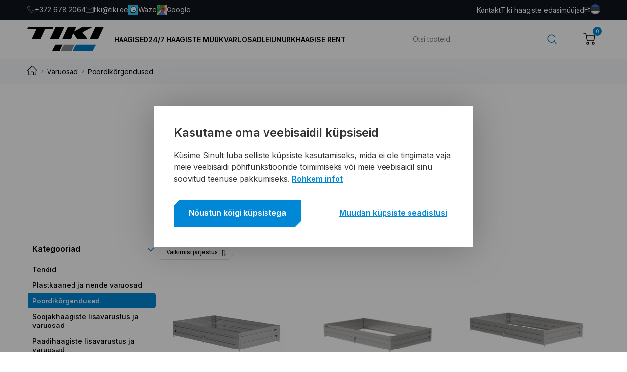

--- FILE ---
content_type: text/html; charset=UTF-8
request_url: https://www.tiki.ee/tootekategooria/lisavarustus-ja-varuosad/poordikorgendused/?v=a57b8491d1d8
body_size: 38798
content:
<!doctype html>
<html lang="et">
  <head>
  <meta charset="utf-8">
  <meta http-equiv="x-ua-compatible" content="ie=edge">
  <meta name="viewport" content="width=device-width, initial-scale=1, shrink-to-fit=no">

  <link rel="preconnect" href="https://fonts.googleapis.com">
  <link rel="preconnect" href="https://fonts.gstatic.com" crossorigin>
  <link href="https://fonts.googleapis.com/css2?family=Russo+One&display=swap" rel="stylesheet">

  <link rel="stylesheet" href="//use.fontawesome.com/releases/v5.8.1/css/all.css">
  <link
          rel="stylesheet"
          href="https://cdn.jsdelivr.net/npm/swiper@8/swiper-bundle.min.css"
  />

  <script   src="https://code.jquery.com/jquery-3.6.4.min.js"></script>




  <meta name='robots' content='index, follow, max-image-preview:large, max-snippet:-1, max-video-preview:-1' />
<link rel="alternate" hreflang="et" href="https://www.tiki.ee/tootekategooria/lisavarustus-ja-varuosad/poordikorgendused/" />
<link rel="alternate" hreflang="ru" href="https://www.tiki.ee/ru/tootekategooria/e-magazin-zapcastej/vozvysenija-bortov/" />
<link rel="alternate" hreflang="en" href="https://www.tiki.ee/en/product-category/spare-parts/poordikorgendused-en/" />
<link rel="alternate" hreflang="x-default" href="https://www.tiki.ee/tootekategooria/lisavarustus-ja-varuosad/poordikorgendused/" />

<!-- Google Tag Manager for WordPress by gtm4wp.com -->
<script data-cfasync="false" data-pagespeed-no-defer>
	var gtm4wp_datalayer_name = "dataLayer";
	var dataLayer = dataLayer || [];
	const gtm4wp_use_sku_instead = 1;
	const gtm4wp_currency = 'EUR';
	const gtm4wp_product_per_impression = false;
	const gtm4wp_clear_ecommerce = false;
</script>
<!-- End Google Tag Manager for WordPress by gtm4wp.com -->
	<!-- This site is optimized with the Yoast SEO plugin v21.2 - https://yoast.com/wordpress/plugins/seo/ -->
	<title>Poordikõrgendused | Haagiste lisavarustus | Tiki</title>
	<meta name="description" content="Kvaliteetsed haagise poordikõrgendused. Haagise poordikõrgendused ja muu haagiste lisavarustus mõistliku hinnaga. ➨ Tutvu meie laia tootevalikuga!" />
	<link rel="canonical" href="https://www.tiki.ee/tootekategooria/lisavarustus-ja-varuosad/poordikorgendused/?v=a57b8491d1d8" />
	<meta property="og:locale" content="et_EE" />
	<meta property="og:type" content="article" />
	<meta property="og:title" content="Poordikõrgendused | Haagiste lisavarustus | Tiki" />
	<meta property="og:description" content="Kvaliteetsed haagise poordikõrgendused. Haagise poordikõrgendused ja muu haagiste lisavarustus mõistliku hinnaga. ➨ Tutvu meie laia tootevalikuga!" />
	<meta property="og:url" content="https://www.tiki.ee/tootekategooria/lisavarustus-ja-varuosad/poordikorgendused/" />
	<meta property="og:site_name" content="Tiki" />
	<meta name="twitter:card" content="summary_large_image" />
	<script type="application/ld+json" class="yoast-schema-graph">{"@context":"https://schema.org","@graph":[{"@type":"CollectionPage","@id":"https://www.tiki.ee/tootekategooria/lisavarustus-ja-varuosad/poordikorgendused/","url":"https://www.tiki.ee/tootekategooria/lisavarustus-ja-varuosad/poordikorgendused/","name":"Poordikõrgendused | Haagiste lisavarustus | Tiki","isPartOf":{"@id":"https://www.tiki.ee/#website"},"primaryImageOfPage":{"@id":"https://www.tiki.ee/tootekategooria/lisavarustus-ja-varuosad/poordikorgendused/#primaryimage"},"image":{"@id":"https://www.tiki.ee/tootekategooria/lisavarustus-ja-varuosad/poordikorgendused/#primaryimage"},"thumbnailUrl":"https://www.tiki.ee/wp-content/uploads/2022/01/P01041.jpg","description":"Kvaliteetsed haagise poordikõrgendused. Haagise poordikõrgendused ja muu haagiste lisavarustus mõistliku hinnaga. ➨ Tutvu meie laia tootevalikuga!","breadcrumb":{"@id":"https://www.tiki.ee/tootekategooria/lisavarustus-ja-varuosad/poordikorgendused/#breadcrumb"},"inLanguage":"et"},{"@type":"ImageObject","inLanguage":"et","@id":"https://www.tiki.ee/tootekategooria/lisavarustus-ja-varuosad/poordikorgendused/#primaryimage","url":"https://www.tiki.ee/wp-content/uploads/2022/01/P01041.jpg","contentUrl":"https://www.tiki.ee/wp-content/uploads/2022/01/P01041.jpg","width":1920,"height":1440},{"@type":"BreadcrumbList","@id":"https://www.tiki.ee/tootekategooria/lisavarustus-ja-varuosad/poordikorgendused/#breadcrumb","itemListElement":[{"@type":"ListItem","position":1,"name":"Haagiste lisavarustuse ja varuosade e-pood","item":"https://www.tiki.ee/tootekategooria/lisavarustus-ja-varuosad/"},{"@type":"ListItem","position":2,"name":"Poordikõrgendused"}]},{"@type":"WebSite","@id":"https://www.tiki.ee/#website","url":"https://www.tiki.ee/","name":"Tiki","description":"Professionaali Valik","publisher":{"@id":"https://www.tiki.ee/#organization"},"potentialAction":[{"@type":"SearchAction","target":{"@type":"EntryPoint","urlTemplate":"https://www.tiki.ee/?s={search_term_string}"},"query-input":"required name=search_term_string"}],"inLanguage":"et"},{"@type":"Organization","@id":"https://www.tiki.ee/#organization","name":"Tiki","url":"https://www.tiki.ee/","logo":{"@type":"ImageObject","inLanguage":"et","@id":"https://www.tiki.ee/#/schema/logo/image/","url":"https://www.tiki.ee/wp-content/uploads/2022/12/logo.svg","contentUrl":"https://www.tiki.ee/wp-content/uploads/2022/12/logo.svg","caption":"Tiki"},"image":{"@id":"https://www.tiki.ee/#/schema/logo/image/"}}]}</script>
	<!-- / Yoast SEO plugin. -->


<link rel='dns-prefetch' href='//developers.google.com' />
<link rel='dns-prefetch' href='//maps.googleapis.com' />
<link href='https://fonts.gstatic.com' crossorigin rel='preconnect' />
<link rel="alternate" type="application/rss+xml" title="Tiki &raquo; Poordikõrgendused Kategooria uudisevoog" href="https://www.tiki.ee/tootekategooria/lisavarustus-ja-varuosad/poordikorgendused/feed/" />
<script type="text/javascript">
window._wpemojiSettings = {"baseUrl":"https:\/\/s.w.org\/images\/core\/emoji\/14.0.0\/72x72\/","ext":".png","svgUrl":"https:\/\/s.w.org\/images\/core\/emoji\/14.0.0\/svg\/","svgExt":".svg","source":{"concatemoji":"https:\/\/www.tiki.ee\/wp-includes\/js\/wp-emoji-release.min.js?ver=6.3.1"}};
/*! This file is auto-generated */
!function(i,n){var o,s,e;function c(e){try{var t={supportTests:e,timestamp:(new Date).valueOf()};sessionStorage.setItem(o,JSON.stringify(t))}catch(e){}}function p(e,t,n){e.clearRect(0,0,e.canvas.width,e.canvas.height),e.fillText(t,0,0);var t=new Uint32Array(e.getImageData(0,0,e.canvas.width,e.canvas.height).data),r=(e.clearRect(0,0,e.canvas.width,e.canvas.height),e.fillText(n,0,0),new Uint32Array(e.getImageData(0,0,e.canvas.width,e.canvas.height).data));return t.every(function(e,t){return e===r[t]})}function u(e,t,n){switch(t){case"flag":return n(e,"\ud83c\udff3\ufe0f\u200d\u26a7\ufe0f","\ud83c\udff3\ufe0f\u200b\u26a7\ufe0f")?!1:!n(e,"\ud83c\uddfa\ud83c\uddf3","\ud83c\uddfa\u200b\ud83c\uddf3")&&!n(e,"\ud83c\udff4\udb40\udc67\udb40\udc62\udb40\udc65\udb40\udc6e\udb40\udc67\udb40\udc7f","\ud83c\udff4\u200b\udb40\udc67\u200b\udb40\udc62\u200b\udb40\udc65\u200b\udb40\udc6e\u200b\udb40\udc67\u200b\udb40\udc7f");case"emoji":return!n(e,"\ud83e\udef1\ud83c\udffb\u200d\ud83e\udef2\ud83c\udfff","\ud83e\udef1\ud83c\udffb\u200b\ud83e\udef2\ud83c\udfff")}return!1}function f(e,t,n){var r="undefined"!=typeof WorkerGlobalScope&&self instanceof WorkerGlobalScope?new OffscreenCanvas(300,150):i.createElement("canvas"),a=r.getContext("2d",{willReadFrequently:!0}),o=(a.textBaseline="top",a.font="600 32px Arial",{});return e.forEach(function(e){o[e]=t(a,e,n)}),o}function t(e){var t=i.createElement("script");t.src=e,t.defer=!0,i.head.appendChild(t)}"undefined"!=typeof Promise&&(o="wpEmojiSettingsSupports",s=["flag","emoji"],n.supports={everything:!0,everythingExceptFlag:!0},e=new Promise(function(e){i.addEventListener("DOMContentLoaded",e,{once:!0})}),new Promise(function(t){var n=function(){try{var e=JSON.parse(sessionStorage.getItem(o));if("object"==typeof e&&"number"==typeof e.timestamp&&(new Date).valueOf()<e.timestamp+604800&&"object"==typeof e.supportTests)return e.supportTests}catch(e){}return null}();if(!n){if("undefined"!=typeof Worker&&"undefined"!=typeof OffscreenCanvas&&"undefined"!=typeof URL&&URL.createObjectURL&&"undefined"!=typeof Blob)try{var e="postMessage("+f.toString()+"("+[JSON.stringify(s),u.toString(),p.toString()].join(",")+"));",r=new Blob([e],{type:"text/javascript"}),a=new Worker(URL.createObjectURL(r),{name:"wpTestEmojiSupports"});return void(a.onmessage=function(e){c(n=e.data),a.terminate(),t(n)})}catch(e){}c(n=f(s,u,p))}t(n)}).then(function(e){for(var t in e)n.supports[t]=e[t],n.supports.everything=n.supports.everything&&n.supports[t],"flag"!==t&&(n.supports.everythingExceptFlag=n.supports.everythingExceptFlag&&n.supports[t]);n.supports.everythingExceptFlag=n.supports.everythingExceptFlag&&!n.supports.flag,n.DOMReady=!1,n.readyCallback=function(){n.DOMReady=!0}}).then(function(){return e}).then(function(){var e;n.supports.everything||(n.readyCallback(),(e=n.source||{}).concatemoji?t(e.concatemoji):e.wpemoji&&e.twemoji&&(t(e.twemoji),t(e.wpemoji)))}))}((window,document),window._wpemojiSettings);
</script>
<style type="text/css">
img.wp-smiley,
img.emoji {
	display: inline !important;
	border: none !important;
	box-shadow: none !important;
	height: 1em !important;
	width: 1em !important;
	margin: 0 0.07em !important;
	vertical-align: -0.1em !important;
	background: none !important;
	padding: 0 !important;
}
</style>
	<link rel='stylesheet' id='font-awesome-css' href='https://www.tiki.ee/wp-content/plugins/woocommerce-ajax-filters/berocket/assets/css/font-awesome.min.css?ver=6.3.1' type='text/css' media='all' />
<link rel='stylesheet' id='berocket_aapf_widget-style-css' href='https://www.tiki.ee/wp-content/plugins/woocommerce-ajax-filters/assets/frontend/css/fullmain.min.css?ver=3.1.3.3' type='text/css' media='all' />
<link rel='stylesheet' id='wp-block-library-css' href='https://www.tiki.ee/wp-includes/css/dist/block-library/style.min.css?ver=6.3.1' type='text/css' media='all' />
<link rel='stylesheet' id='wc-blocks-vendors-style-css' href='https://www.tiki.ee/wp-content/plugins/woocommerce/packages/woocommerce-blocks/build/wc-blocks-vendors-style.css?ver=10.9.3' type='text/css' media='all' />
<link rel='stylesheet' id='wc-all-blocks-style-css' href='https://www.tiki.ee/wp-content/plugins/woocommerce/packages/woocommerce-blocks/build/wc-all-blocks-style.css?ver=10.9.3' type='text/css' media='all' />
<style id='classic-theme-styles-inline-css' type='text/css'>
/*! This file is auto-generated */
.wp-block-button__link{color:#fff;background-color:#32373c;border-radius:9999px;box-shadow:none;text-decoration:none;padding:calc(.667em + 2px) calc(1.333em + 2px);font-size:1.125em}.wp-block-file__button{background:#32373c;color:#fff;text-decoration:none}
</style>
<style id='global-styles-inline-css' type='text/css'>
body{--wp--preset--color--black: #000000;--wp--preset--color--cyan-bluish-gray: #abb8c3;--wp--preset--color--white: #ffffff;--wp--preset--color--pale-pink: #f78da7;--wp--preset--color--vivid-red: #cf2e2e;--wp--preset--color--luminous-vivid-orange: #ff6900;--wp--preset--color--luminous-vivid-amber: #fcb900;--wp--preset--color--light-green-cyan: #7bdcb5;--wp--preset--color--vivid-green-cyan: #00d084;--wp--preset--color--pale-cyan-blue: #8ed1fc;--wp--preset--color--vivid-cyan-blue: #0693e3;--wp--preset--color--vivid-purple: #9b51e0;--wp--preset--gradient--vivid-cyan-blue-to-vivid-purple: linear-gradient(135deg,rgba(6,147,227,1) 0%,rgb(155,81,224) 100%);--wp--preset--gradient--light-green-cyan-to-vivid-green-cyan: linear-gradient(135deg,rgb(122,220,180) 0%,rgb(0,208,130) 100%);--wp--preset--gradient--luminous-vivid-amber-to-luminous-vivid-orange: linear-gradient(135deg,rgba(252,185,0,1) 0%,rgba(255,105,0,1) 100%);--wp--preset--gradient--luminous-vivid-orange-to-vivid-red: linear-gradient(135deg,rgba(255,105,0,1) 0%,rgb(207,46,46) 100%);--wp--preset--gradient--very-light-gray-to-cyan-bluish-gray: linear-gradient(135deg,rgb(238,238,238) 0%,rgb(169,184,195) 100%);--wp--preset--gradient--cool-to-warm-spectrum: linear-gradient(135deg,rgb(74,234,220) 0%,rgb(151,120,209) 20%,rgb(207,42,186) 40%,rgb(238,44,130) 60%,rgb(251,105,98) 80%,rgb(254,248,76) 100%);--wp--preset--gradient--blush-light-purple: linear-gradient(135deg,rgb(255,206,236) 0%,rgb(152,150,240) 100%);--wp--preset--gradient--blush-bordeaux: linear-gradient(135deg,rgb(254,205,165) 0%,rgb(254,45,45) 50%,rgb(107,0,62) 100%);--wp--preset--gradient--luminous-dusk: linear-gradient(135deg,rgb(255,203,112) 0%,rgb(199,81,192) 50%,rgb(65,88,208) 100%);--wp--preset--gradient--pale-ocean: linear-gradient(135deg,rgb(255,245,203) 0%,rgb(182,227,212) 50%,rgb(51,167,181) 100%);--wp--preset--gradient--electric-grass: linear-gradient(135deg,rgb(202,248,128) 0%,rgb(113,206,126) 100%);--wp--preset--gradient--midnight: linear-gradient(135deg,rgb(2,3,129) 0%,rgb(40,116,252) 100%);--wp--preset--font-size--small: 13px;--wp--preset--font-size--medium: 20px;--wp--preset--font-size--large: 36px;--wp--preset--font-size--x-large: 42px;--wp--preset--spacing--20: 0.44rem;--wp--preset--spacing--30: 0.67rem;--wp--preset--spacing--40: 1rem;--wp--preset--spacing--50: 1.5rem;--wp--preset--spacing--60: 2.25rem;--wp--preset--spacing--70: 3.38rem;--wp--preset--spacing--80: 5.06rem;--wp--preset--shadow--natural: 6px 6px 9px rgba(0, 0, 0, 0.2);--wp--preset--shadow--deep: 12px 12px 50px rgba(0, 0, 0, 0.4);--wp--preset--shadow--sharp: 6px 6px 0px rgba(0, 0, 0, 0.2);--wp--preset--shadow--outlined: 6px 6px 0px -3px rgba(255, 255, 255, 1), 6px 6px rgba(0, 0, 0, 1);--wp--preset--shadow--crisp: 6px 6px 0px rgba(0, 0, 0, 1);}:where(.is-layout-flex){gap: 0.5em;}:where(.is-layout-grid){gap: 0.5em;}body .is-layout-flow > .alignleft{float: left;margin-inline-start: 0;margin-inline-end: 2em;}body .is-layout-flow > .alignright{float: right;margin-inline-start: 2em;margin-inline-end: 0;}body .is-layout-flow > .aligncenter{margin-left: auto !important;margin-right: auto !important;}body .is-layout-constrained > .alignleft{float: left;margin-inline-start: 0;margin-inline-end: 2em;}body .is-layout-constrained > .alignright{float: right;margin-inline-start: 2em;margin-inline-end: 0;}body .is-layout-constrained > .aligncenter{margin-left: auto !important;margin-right: auto !important;}body .is-layout-constrained > :where(:not(.alignleft):not(.alignright):not(.alignfull)){max-width: var(--wp--style--global--content-size);margin-left: auto !important;margin-right: auto !important;}body .is-layout-constrained > .alignwide{max-width: var(--wp--style--global--wide-size);}body .is-layout-flex{display: flex;}body .is-layout-flex{flex-wrap: wrap;align-items: center;}body .is-layout-flex > *{margin: 0;}body .is-layout-grid{display: grid;}body .is-layout-grid > *{margin: 0;}:where(.wp-block-columns.is-layout-flex){gap: 2em;}:where(.wp-block-columns.is-layout-grid){gap: 2em;}:where(.wp-block-post-template.is-layout-flex){gap: 1.25em;}:where(.wp-block-post-template.is-layout-grid){gap: 1.25em;}.has-black-color{color: var(--wp--preset--color--black) !important;}.has-cyan-bluish-gray-color{color: var(--wp--preset--color--cyan-bluish-gray) !important;}.has-white-color{color: var(--wp--preset--color--white) !important;}.has-pale-pink-color{color: var(--wp--preset--color--pale-pink) !important;}.has-vivid-red-color{color: var(--wp--preset--color--vivid-red) !important;}.has-luminous-vivid-orange-color{color: var(--wp--preset--color--luminous-vivid-orange) !important;}.has-luminous-vivid-amber-color{color: var(--wp--preset--color--luminous-vivid-amber) !important;}.has-light-green-cyan-color{color: var(--wp--preset--color--light-green-cyan) !important;}.has-vivid-green-cyan-color{color: var(--wp--preset--color--vivid-green-cyan) !important;}.has-pale-cyan-blue-color{color: var(--wp--preset--color--pale-cyan-blue) !important;}.has-vivid-cyan-blue-color{color: var(--wp--preset--color--vivid-cyan-blue) !important;}.has-vivid-purple-color{color: var(--wp--preset--color--vivid-purple) !important;}.has-black-background-color{background-color: var(--wp--preset--color--black) !important;}.has-cyan-bluish-gray-background-color{background-color: var(--wp--preset--color--cyan-bluish-gray) !important;}.has-white-background-color{background-color: var(--wp--preset--color--white) !important;}.has-pale-pink-background-color{background-color: var(--wp--preset--color--pale-pink) !important;}.has-vivid-red-background-color{background-color: var(--wp--preset--color--vivid-red) !important;}.has-luminous-vivid-orange-background-color{background-color: var(--wp--preset--color--luminous-vivid-orange) !important;}.has-luminous-vivid-amber-background-color{background-color: var(--wp--preset--color--luminous-vivid-amber) !important;}.has-light-green-cyan-background-color{background-color: var(--wp--preset--color--light-green-cyan) !important;}.has-vivid-green-cyan-background-color{background-color: var(--wp--preset--color--vivid-green-cyan) !important;}.has-pale-cyan-blue-background-color{background-color: var(--wp--preset--color--pale-cyan-blue) !important;}.has-vivid-cyan-blue-background-color{background-color: var(--wp--preset--color--vivid-cyan-blue) !important;}.has-vivid-purple-background-color{background-color: var(--wp--preset--color--vivid-purple) !important;}.has-black-border-color{border-color: var(--wp--preset--color--black) !important;}.has-cyan-bluish-gray-border-color{border-color: var(--wp--preset--color--cyan-bluish-gray) !important;}.has-white-border-color{border-color: var(--wp--preset--color--white) !important;}.has-pale-pink-border-color{border-color: var(--wp--preset--color--pale-pink) !important;}.has-vivid-red-border-color{border-color: var(--wp--preset--color--vivid-red) !important;}.has-luminous-vivid-orange-border-color{border-color: var(--wp--preset--color--luminous-vivid-orange) !important;}.has-luminous-vivid-amber-border-color{border-color: var(--wp--preset--color--luminous-vivid-amber) !important;}.has-light-green-cyan-border-color{border-color: var(--wp--preset--color--light-green-cyan) !important;}.has-vivid-green-cyan-border-color{border-color: var(--wp--preset--color--vivid-green-cyan) !important;}.has-pale-cyan-blue-border-color{border-color: var(--wp--preset--color--pale-cyan-blue) !important;}.has-vivid-cyan-blue-border-color{border-color: var(--wp--preset--color--vivid-cyan-blue) !important;}.has-vivid-purple-border-color{border-color: var(--wp--preset--color--vivid-purple) !important;}.has-vivid-cyan-blue-to-vivid-purple-gradient-background{background: var(--wp--preset--gradient--vivid-cyan-blue-to-vivid-purple) !important;}.has-light-green-cyan-to-vivid-green-cyan-gradient-background{background: var(--wp--preset--gradient--light-green-cyan-to-vivid-green-cyan) !important;}.has-luminous-vivid-amber-to-luminous-vivid-orange-gradient-background{background: var(--wp--preset--gradient--luminous-vivid-amber-to-luminous-vivid-orange) !important;}.has-luminous-vivid-orange-to-vivid-red-gradient-background{background: var(--wp--preset--gradient--luminous-vivid-orange-to-vivid-red) !important;}.has-very-light-gray-to-cyan-bluish-gray-gradient-background{background: var(--wp--preset--gradient--very-light-gray-to-cyan-bluish-gray) !important;}.has-cool-to-warm-spectrum-gradient-background{background: var(--wp--preset--gradient--cool-to-warm-spectrum) !important;}.has-blush-light-purple-gradient-background{background: var(--wp--preset--gradient--blush-light-purple) !important;}.has-blush-bordeaux-gradient-background{background: var(--wp--preset--gradient--blush-bordeaux) !important;}.has-luminous-dusk-gradient-background{background: var(--wp--preset--gradient--luminous-dusk) !important;}.has-pale-ocean-gradient-background{background: var(--wp--preset--gradient--pale-ocean) !important;}.has-electric-grass-gradient-background{background: var(--wp--preset--gradient--electric-grass) !important;}.has-midnight-gradient-background{background: var(--wp--preset--gradient--midnight) !important;}.has-small-font-size{font-size: var(--wp--preset--font-size--small) !important;}.has-medium-font-size{font-size: var(--wp--preset--font-size--medium) !important;}.has-large-font-size{font-size: var(--wp--preset--font-size--large) !important;}.has-x-large-font-size{font-size: var(--wp--preset--font-size--x-large) !important;}
.wp-block-navigation a:where(:not(.wp-element-button)){color: inherit;}
:where(.wp-block-post-template.is-layout-flex){gap: 1.25em;}:where(.wp-block-post-template.is-layout-grid){gap: 1.25em;}
:where(.wp-block-columns.is-layout-flex){gap: 2em;}:where(.wp-block-columns.is-layout-grid){gap: 2em;}
.wp-block-pullquote{font-size: 1.5em;line-height: 1.6;}
</style>
<link rel='stylesheet' id='tiki-direct-sale-css' href='https://www.tiki.ee/wp-content/mu-plugins/tiki-direct-sale/public/css/tiki-direct-sale-public.css?ver=1.0.0' type='text/css' media='all' />
<link rel='stylesheet' id='wpml-blocks-css' href='https://www.tiki.ee/wp-content/plugins/sitepress-multilingual-cms/dist/css/blocks/styles.css?ver=4.6.13' type='text/css' media='all' />
<link rel='stylesheet' id='acoplw-style-css' href='https://www.tiki.ee/wp-content/plugins/aco-product-labels-for-woocommerce/includes/../assets/css/frontend.css?ver=1.5.2' type='text/css' media='all' />
<link rel='stylesheet' id='contact-form-7-css' href='https://www.tiki.ee/wp-content/plugins/contact-form-7/includes/css/styles.css?ver=5.8' type='text/css' media='all' />
<link rel='stylesheet' id='cookie-law-info-css' href='https://www.tiki.ee/wp-content/plugins/cookie-law-info/legacy/public/css/cookie-law-info-public.css?ver=3.1.4' type='text/css' media='all' />
<link rel='stylesheet' id='cookie-law-info-gdpr-css' href='https://www.tiki.ee/wp-content/plugins/cookie-law-info/legacy/public/css/cookie-law-info-gdpr.css?ver=3.1.4' type='text/css' media='all' />
<link rel='stylesheet' id='smaily_for_woocommerce-front_style-css' href='https://www.tiki.ee/wp-content/plugins/smaily-for-woocommerce/static/front-style.css?ver=1.11.2' type='text/css' media='all' />
<link rel='stylesheet' id='woocommerce-layout-css' href='https://www.tiki.ee/wp-content/plugins/woocommerce/assets/css/woocommerce-layout.css?ver=8.1.1' type='text/css' media='all' />
<link rel='stylesheet' id='woocommerce-smallscreen-css' href='https://www.tiki.ee/wp-content/plugins/woocommerce/assets/css/woocommerce-smallscreen.css?ver=8.1.1' type='text/css' media='only screen and (max-width: 768px)' />
<link rel='stylesheet' id='woocommerce-general-css' href='https://www.tiki.ee/wp-content/plugins/woocommerce/assets/css/woocommerce.css?ver=8.1.1' type='text/css' media='all' />
<style id='woocommerce-inline-inline-css' type='text/css'>
.woocommerce form .form-row .required { visibility: visible; }
</style>
<link rel='stylesheet' id='wpml-legacy-dropdown-0-css' href='https://www.tiki.ee/wp-content/plugins/sitepress-multilingual-cms/templates/language-switchers/legacy-dropdown/style.min.css?ver=1' type='text/css' media='all' />
<style id='wpml-legacy-dropdown-0-inline-css' type='text/css'>
.wpml-ls-statics-shortcode_actions, .wpml-ls-statics-shortcode_actions .wpml-ls-sub-menu, .wpml-ls-statics-shortcode_actions a {border-color:#cdcdcd;}.wpml-ls-statics-shortcode_actions a, .wpml-ls-statics-shortcode_actions .wpml-ls-sub-menu a, .wpml-ls-statics-shortcode_actions .wpml-ls-sub-menu a:link, .wpml-ls-statics-shortcode_actions li:not(.wpml-ls-current-language) .wpml-ls-link, .wpml-ls-statics-shortcode_actions li:not(.wpml-ls-current-language) .wpml-ls-link:link {color:#444444;background-color:#ffffff;}.wpml-ls-statics-shortcode_actions a, .wpml-ls-statics-shortcode_actions .wpml-ls-sub-menu a:hover,.wpml-ls-statics-shortcode_actions .wpml-ls-sub-menu a:focus, .wpml-ls-statics-shortcode_actions .wpml-ls-sub-menu a:link:hover, .wpml-ls-statics-shortcode_actions .wpml-ls-sub-menu a:link:focus {color:#000000;background-color:#eeeeee;}.wpml-ls-statics-shortcode_actions .wpml-ls-current-language > a {color:#444444;background-color:#ffffff;}.wpml-ls-statics-shortcode_actions .wpml-ls-current-language:hover>a, .wpml-ls-statics-shortcode_actions .wpml-ls-current-language>a:focus {color:#000000;background-color:#eeeeee;}
</style>
<link rel='stylesheet' id='sage/main.css-css' href='https://www.tiki.ee/wp-content/themes/tiki/dist/styles/main_ff5a52d4.css' type='text/css' media='all' />
<link rel='stylesheet' id='sage/custom.css-css' href='https://www.tiki.ee/wp-content/themes/tiki/dist/styles/custom.css' type='text/css' media='all' />
<link rel='stylesheet' id='sergey-css-css' href='https://www.tiki.ee/wp-content/themes/tiki/resources/assets/styles/sergey.css' type='text/css' media='all' />
<script type='text/javascript' src='https://www.tiki.ee/wp-includes/js/jquery/jquery.min.js?ver=3.7.0' id='jquery-core-js'></script>
<script type='text/javascript' src='https://www.tiki.ee/wp-includes/js/jquery/jquery-migrate.min.js?ver=3.4.1' id='jquery-migrate-js'></script>
<script type='text/javascript' src='https://www.tiki.ee/wp-content/plugins/woocommerce-eabi-postoffice/js/jquery.cascadingdropdown.js?ver=6.3.1' id='jquery-cascadingdropdown-js'></script>
<script type='text/javascript' src='https://www.tiki.ee/wp-content/plugins/woocommerce-eabi-postoffice/js/eabi.cascadingdropdown.js?ver=6.3.1' id='eabi-cascadingdropdown-js'></script>
<script type='text/javascript' id='acoplw-script-js-extra'>
/* <![CDATA[ */
var acoplw_frontend_object = {"classname":"","enablejquery":"0"};
/* ]]> */
</script>
<script type='text/javascript' src='https://www.tiki.ee/wp-content/plugins/aco-product-labels-for-woocommerce/includes/../assets/js/frontend.js?ver=1.5.2' id='acoplw-script-js'></script>
<script type='text/javascript' id='cookie-law-info-js-extra'>
/* <![CDATA[ */
var Cli_Data = {"nn_cookie_ids":["_hjAbsoluteSessionInProgress","_ga_devsite","_hjIncludedInPageviewSample","_hjTLDTest","mailchimp_landing_site","PHPSESSID","CookieLawInfoConsent","cookielawinfo-checkbox-advertisement","connect.sid","_fbp","fr","_ga","_gid","tk_ai","_hjFirstSeen","_hjIncludedInSessionSample"],"cookielist":[],"non_necessary_cookies":{"necessary":["PHPSESSID","CookieLawInfoConsent","connect.sid"],"analytics":["_hjAbsoluteSessionInProgress","_ga_devsite","_hjIncludedInPageviewSample","_hjTLDTest","_ga","_gid","tk_ai","_hjFirstSeen","_hjIncludedInSessionSample"],"advertisement":["mailchimp_landing_site","_fbp","fr"]},"ccpaEnabled":"","ccpaRegionBased":"","ccpaBarEnabled":"","strictlyEnabled":["necessary","obligatoire"],"ccpaType":"gdpr","js_blocking":"1","custom_integration":"","triggerDomRefresh":"","secure_cookies":""};
var cli_cookiebar_settings = {"animate_speed_hide":"500","animate_speed_show":"500","background":"#FFF","border":"#b1a6a6c2","border_on":"","button_1_button_colour":"#2372b9","button_1_button_hover":"#1c5b94","button_1_link_colour":"#fff","button_1_as_button":"1","button_1_new_win":"","button_2_button_colour":"#333","button_2_button_hover":"#292929","button_2_link_colour":"#444","button_2_as_button":"","button_2_hidebar":"1","button_3_button_colour":"#dedfe0","button_3_button_hover":"#b2b2b3","button_3_link_colour":"#333333","button_3_as_button":"1","button_3_new_win":"","button_4_button_colour":"#dedfe0","button_4_button_hover":"#b2b2b3","button_4_link_colour":"#333333","button_4_as_button":"1","button_7_button_colour":"#2372b9","button_7_button_hover":"#1c5b94","button_7_link_colour":"#fff","button_7_as_button":"1","button_7_new_win":"","font_family":"inherit","header_fix":"","notify_animate_hide":"1","notify_animate_show":"","notify_div_id":"#cookie-law-info-bar","notify_position_horizontal":"right","notify_position_vertical":"bottom","scroll_close":"","scroll_close_reload":"","accept_close_reload":"","reject_close_reload":"","showagain_tab":"","showagain_background":"#fff","showagain_border":"#000","showagain_div_id":"#cookie-law-info-again","showagain_x_position":"100px","text":"#333333","show_once_yn":"","show_once":"10000","logging_on":"","as_popup":"","popup_overlay":"1","bar_heading_text":"Kasutame oma veebisaidil k\u00fcpsiseid","cookie_bar_as":"banner","popup_showagain_position":"bottom-right","widget_position":"left"};
var log_object = {"ajax_url":"https:\/\/www.tiki.ee\/wp-admin\/admin-ajax.php"};
/* ]]> */
</script>
<script type='text/javascript' src='https://www.tiki.ee/wp-content/plugins/cookie-law-info/legacy/public/js/cookie-law-info-public.js?ver=3.1.4' id='cookie-law-info-js'></script>
<script type='text/javascript' src='https://www.tiki.ee/wp-content/plugins/sitepress-multilingual-cms/templates/language-switchers/legacy-dropdown/script.min.js?ver=1' id='wpml-legacy-dropdown-0-js'></script>
<script type='text/javascript' src='https://www.tiki.ee/wp-content/plugins/woo-lhv-hire-purchase/assets/js/checkout.js?ver=6.3.1' id='lhv-hire-purchase-js'></script>
<script type='text/javascript' src='https://developers.google.com/maps/documentation/javascript/examples/markerclusterer/markerclusterer.js' id='google-markerclusterer-js'></script>
<script type='text/javascript' src='https://maps.googleapis.com/maps/api/js?key=AIzaSyCrk-3ZstmhW8sbMgoIalO4Esz0Mo7Yhe8' id='google-maps-js'></script>
<link rel="https://api.w.org/" href="https://www.tiki.ee/wp-json/" /><link rel="alternate" type="application/json" href="https://www.tiki.ee/wp-json/wp/v2/product_cat/46" /><link rel="EditURI" type="application/rsd+xml" title="RSD" href="https://www.tiki.ee/xmlrpc.php?rsd" />
<meta name="generator" content="WordPress 6.3.1" />
<meta name="generator" content="WooCommerce 8.1.1" />
<meta name="generator" content="WPML ver:4.6.13 stt:1,15,45;" />
        <style type="text/css">
            .monthly_payment {
                font-size: 12px;
            }
            .products .product .esto_calculator {
                margin-bottom: 16px;
            }
        </style>
        <style></style>
<!-- Google Tag Manager for WordPress by gtm4wp.com -->
<!-- GTM Container placement set to automatic -->
<script data-cfasync="false" data-pagespeed-no-defer>
	var dataLayer_content = {"pagePostType":"product","pagePostType2":"tax-product","pageCategory":[],"deviceType":"bot","deviceManufacturer":"","deviceModel":"","customerTotalOrders":0,"customerTotalOrderValue":0,"customerFirstName":"","customerLastName":"","customerBillingFirstName":"","customerBillingLastName":"","customerBillingCompany":"","customerBillingAddress1":"","customerBillingAddress2":"","customerBillingCity":"","customerBillingState":"","customerBillingPostcode":"","customerBillingCountry":"","customerBillingEmail":"","customerBillingEmailHash":"","customerBillingPhone":"","customerShippingFirstName":"","customerShippingLastName":"","customerShippingCompany":"","customerShippingAddress1":"","customerShippingAddress2":"","customerShippingCity":"","customerShippingState":"","customerShippingPostcode":"","customerShippingCountry":"","cartContent":{"totals":{"applied_coupons":[],"discount_total":0,"subtotal":0,"total":0},"items":[]}};
	dataLayer.push( dataLayer_content );
</script>
<script data-cfasync="false" data-pagespeed-no-defer>
(function(w,d,s,l,i){w[l]=w[l]||[];w[l].push({'gtm.start':
new Date().getTime(),event:'gtm.js'});var f=d.getElementsByTagName(s)[0],
j=d.createElement(s),dl=l!='dataLayer'?'&l='+l:'';j.async=true;j.src=
'//www.googletagmanager.com/gtm.js?id='+i+dl;f.parentNode.insertBefore(j,f);
})(window,document,'script','dataLayer','GTM-N62WWZ7');
</script>
<!-- End Google Tag Manager for WordPress by gtm4wp.com -->	<noscript><style>.woocommerce-product-gallery{ opacity: 1 !important; }</style></noscript>
	<link rel="icon" href="https://www.tiki.ee/wp-content/uploads/2023/07/favicon-32x32-_tiki.png" sizes="32x32" />
<link rel="icon" href="https://www.tiki.ee/wp-content/uploads/2023/07/favicon-32x32-_tiki.png" sizes="192x192" />
<link rel="apple-touch-icon" href="https://www.tiki.ee/wp-content/uploads/2023/07/favicon-32x32-_tiki.png" />
<meta name="msapplication-TileImage" content="https://www.tiki.ee/wp-content/uploads/2023/07/favicon-32x32-_tiki.png" />
		<style type="text/css" id="wp-custom-css">
			.trailer-location-info {
	width: 100%;
	margin-top: 0;
}
.grecaptcha-badge {
	display: none !important;
}
.smaily-for-woocommerce-newsletter .woocommerce-form__label-for-checkbox {
	display: flex !important;
	align-items: center;
}
#user_dob_field, #user_gender_field {
	width: 49.5%;
}

#user_gender_field {
	display: flex;
	flex-direction: column;
	margin-top: 12px;
}
#user_gender_field label {
	margin-bottom: 33px;
}

/* Custom CSS */
#PopupSignupForm_0 {
    z-index: 99999;
}

/*test slider */


.slider{
	 visibility:hidden;
	 opacity:0;	 
	 
}

.slider.slick-initialized{
	visibility:visible;
	opacity:1;
}

		</style>
		</head>
  <body class="archive tax-product_cat term-poordikorgendused term-46 wp-custom-logo bg-grey-lightest antialiased flex flex-col min-h-screen theme-tiki/resources woocommerce woocommerce-page woocommerce-no-js theme-tiki app-data index-data archive-data archive-product-data taxonomy-data taxonomy-product_cat-data taxonomy-product_cat-poordikorgendused-data">
        <div class="sticky" id="sticky-content">
    <div class="header-line">
        <div class="flex justify-between mx-auto">
            <div class="flex">
                <a href="tel:+372 678 2064" class="flex items-center text-white">
                    <svg width="16" height="16" viewBox="0 0 16 16" fill="none" xmlns="http://www.w3.org/2000/svg">
                        <g clip-path="url(#clip0_257_1551)">
                            <path d="M14.6669 11.2799V13.2799C14.6677 13.4656 14.6297 13.6494 14.5553 13.8195C14.4809 13.9896 14.3718 14.1423 14.235 14.2678C14.0982 14.3934 13.9367 14.4889 13.7608 14.5484C13.5849 14.6079 13.3985 14.63 13.2136 14.6133C11.1622 14.3904 9.19161 13.6894 7.46028 12.5666C5.8495 11.543 4.48384 10.1774 3.46028 8.5666C2.3336 6.8274 1.63244 4.84726 1.41361 2.7866C1.39695 2.60224 1.41886 2.41644 1.47795 2.24102C1.53703 2.06559 1.63199 1.90439 1.75679 1.76768C1.88159 1.63097 2.03348 1.52174 2.20281 1.44695C2.37213 1.37216 2.55517 1.33344 2.74028 1.33327H4.74028C5.06382 1.33008 5.37748 1.44465 5.62279 1.65562C5.8681 1.86659 6.02833 2.15956 6.07361 2.47993C6.15803 3.11998 6.31458 3.74842 6.54028 4.35327C6.62998 4.59188 6.64939 4.85121 6.59622 5.10052C6.54305 5.34983 6.41952 5.57867 6.24028 5.75993L5.39361 6.6066C6.34265 8.27563 7.72458 9.65756 9.39361 10.6066L10.2403 9.75993C10.4215 9.58069 10.6504 9.45717 10.8997 9.40399C11.149 9.35082 11.4083 9.37024 11.6469 9.45993C12.2518 9.68563 12.8802 9.84218 13.5203 9.9266C13.8441 9.97229 14.1399 10.1354 14.3513 10.3849C14.5627 10.6345 14.6751 10.953 14.6669 11.2799Z" stroke="#8189A2" stroke-linecap="round" stroke-linejoin="round"/>
                        </g>
                        <defs>
                            <clipPath id="clip0_257_1551">
                                <rect width="16" height="16" fill="white"/>
                            </clipPath>
                        </defs>
                    </svg>
                    +372 678 2064
                </a>
                <a href="mailto:tiki@tiki.ee" class="flex items-center text-white">
                    <svg width="16" height="16" viewBox="0 0 16 16" fill="none" xmlns="http://www.w3.org/2000/svg">
                        <path d="M15.5 2.5H0.5V13.5H15.5V2.5Z" stroke="#8189A2" stroke-linejoin="round"/>
                        <path d="M0.5 2.5L8 8L15.5 2.5" stroke="#8189A2" stroke-linejoin="round"/>
                    </svg>
                    tiki@tiki.ee
                </a>
                <a href="https://ul.waze.com/ul?place=EiZLYWRha2EgdGVlIDE4NSwgMTI2MTggVGFsbGlubiwgRXN0b25pYSIxEi8KFAoSCfPMMimylZJGEU_qMLvgUGNSELkBKhQKEgmrbTSJUpSSRhFwQMWrH9CVsQ&amp;ll=59.40025270%2C24.64743960&amp;navigate=yes&amp;utm_campaign=default&amp;utm_source=waze_website&amp;utm_medium=lm_share_location" target="_blank" class="flex items-center text-white hide-mobile">
                    <svg width="20" height="20" viewBox="0 0 20 20" fill="none" xmlns="http://www.w3.org/2000/svg">
                        <path d="M4 0H20V16V20H0V0H4Z" fill="#33CCFF"/>
                        <path d="M10.1489 3.33333C13.2593 3.33455 15.5289 4.97871 16.3612 7.45636C17.1764 9.88289 16.3293 12.5568 14.2286 14.1363C14.0073 14.3026 13.9125 14.4281 13.9657 14.7345C14.1186 15.6169 13.6004 16.3827 12.7669 16.6044C11.9271 16.8278 11.1062 16.4258 10.772 15.6008C10.689 15.396 10.5913 15.3 10.3716 15.3212C10.2539 15.3326 10.1324 15.333 10.0153 15.3176C9.57428 15.2598 9.29084 15.3495 9.08333 15.8318C8.79684 16.4977 7.98041 16.7888 7.26387 16.6194C6.54977 16.4504 6.0111 15.838 6.00339 15.0904C6.00014 14.7729 5.87243 14.6391 5.62715 14.496C4.73174 13.9742 4.00871 13.2729 3.52831 12.3488C3.42212 12.1443 3.33725 11.9054 3.334 11.6809C3.33217 11.5608 3.5078 11.3571 3.63369 11.3298C4.36992 11.1705 4.66798 10.8619 4.64301 10.1115C4.59712 8.73228 4.76057 7.40604 5.52319 6.21279C6.72114 4.33822 8.44476 3.38952 10.1489 3.33333ZM6.2243 14.0872C7.34915 12.9218 8.45146 13.0896 9.25185 14.5082C9.2882 14.5726 9.38282 14.6452 9.45043 14.6452C10.0975 14.6452 10.7568 14.7078 11.3895 14.6074C14.5525 14.1054 16.4992 11.2645 15.8601 8.14333C15.1068 4.46454 10.5178 2.74014 7.51564 5.01407C5.94877 6.20086 5.22351 7.79126 5.31609 9.74303C5.3632 10.7378 5.15772 11.5743 4.05947 11.9377C4.57032 12.9026 5.30513 13.5746 6.22409 14.0874L6.2243 14.0872Z" fill="black"/>
                        <path d="M6.2242 14.0874C5.30503 13.5746 4.57042 12.9026 4.05957 11.9377C5.15782 11.5743 5.3635 10.738 5.3162 9.74302C5.22361 7.79105 5.94887 6.20086 7.51575 5.01407C10.5177 2.74014 15.1069 4.46453 15.8602 8.14333C16.4993 11.2645 14.5526 14.1054 11.3896 14.6074C10.7569 14.7078 10.0976 14.6454 9.45053 14.6452C9.38292 14.6452 9.2883 14.5726 9.25196 14.5082C8.45157 13.0895 7.34905 12.922 6.2244 14.0872L6.2242 14.0874ZM11.3039 11.9794C12.3384 11.9456 13.124 11.5038 13.6456 10.6125C13.77 10.4001 13.8277 10.1735 13.5711 10.032C13.3183 9.89299 13.1971 10.1012 13.0807 10.2839C12.1831 11.693 10.4438 11.6863 9.56342 10.2703C9.44586 10.0812 9.32444 9.89946 9.06638 10.0432C8.81562 10.1826 8.87653 10.3823 8.99003 10.5814C9.50089 11.4771 10.2777 11.9333 11.3041 11.9796L11.3039 11.9794ZM13.9694 7.97416C13.9623 7.61461 13.6667 7.34075 13.2974 7.35146C12.9299 7.36197 12.6629 7.64816 12.6736 8.02024C12.6844 8.39172 12.9692 8.65992 13.3394 8.64759C13.6957 8.63567 13.9765 8.33553 13.9694 7.97436V7.97416ZM9.97986 8.00569C9.98575 7.65483 9.69337 7.35874 9.33338 7.35086C8.95085 7.34257 8.64202 7.63886 8.64953 8.0069C8.65644 8.34463 8.97338 8.64921 9.31693 8.6484C9.66474 8.64759 9.97438 8.34746 9.98007 8.00549L9.97986 8.00569Z" fill="white"/>
                        <path d="M11.3051 11.9791C10.2787 11.9331 9.50184 11.4769 8.99099 10.5809C8.87749 10.3819 8.81678 10.1822 9.06733 10.0427C9.3256 9.89903 9.44682 10.0807 9.56438 10.2699C10.4448 11.6859 12.184 11.6925 13.0817 10.2834C13.198 10.1007 13.3194 9.89256 13.572 10.0316C13.8289 10.1729 13.771 10.3995 13.6465 10.6121C13.1247 11.5034 12.3394 11.9454 11.3049 11.9789L11.3051 11.9791Z" fill="black"/>
                        <path d="M13.969 7.974C13.9761 8.33537 13.6953 8.6355 13.3389 8.64722C12.9686 8.65955 12.6839 8.39135 12.6732 8.01988C12.6624 7.64779 12.9292 7.36161 13.2969 7.3511C13.6662 7.34059 13.9619 7.61444 13.969 7.9738V7.974Z" fill="black"/>
                        <path d="M9.98203 8.00551C9.97635 8.34748 9.66691 8.64741 9.3189 8.64842C8.97556 8.64923 8.6584 8.34445 8.6515 8.00692C8.64399 7.63888 8.95282 7.34239 9.33535 7.35088C9.69534 7.35876 9.98772 7.65505 9.98183 8.00571L9.98203 8.00551Z" fill="black"/>
                    </svg>
                    <span>Waze</span>
                </a>
                <a href="https://goo.gl/maps/aJF73ujyukX1GhF29" target="_blank" class="flex items-center text-white hide-mobile">
                    <svg width="20" height="20" viewBox="0 0 20 20" fill="none" xmlns="http://www.w3.org/2000/svg">
                        <g clip-path="url(#clip0_4054_151379)">
                            <path d="M15.2381 0C13.681 0 12.2976 0.747621 11.4286 1.90476H1.42857C0.642858 1.90476 0 2.54762 0 3.33333V18.5714C0 19.3571 0.642858 20 1.42857 20H16.6667C17.4524 20 18.0952 19.3571 18.0952 18.5714V9.24524C19.0952 7.78333 20 6.46667 20 4.76191C20 2.13095 17.869 0 15.2381 0Z" fill="url(#paint0_radial_4054_151379)"/>
                            <path d="M9.88481 9.8845L18.6667 0.0691269C18.5216 0.0242206 18.826 2.08377e-06 18.6667 2.08377e-06L0 0L0.000660098 18.2083C0.000660098 18.3676 0.0248816 18.5216 0.0697825 18.6667L9.88481 9.8845Z" fill="#0F9D58"/>
                            <path d="M9.99967 10L1.33301 19.9301C1.47619 19.9755 1.62812 20 1.78536 20H18.214C18.3712 20 18.5232 19.9755 18.6663 19.9301L9.99967 10Z" fill="#4285F4"/>
                            <path d="M10 10L19.9301 18.6667C19.9755 18.5235 20 18.3716 20 18.2143V1.78569C20 1.62845 19.9755 1.47652 19.9301 1.33333L10 10Z" fill="#D2D2D2"/>
                            <path d="M20.0003 18.381L10.512 8.66667L8.66699 10.2857L18.1554 20H20.0003C20.0003 20 20.0003 19.2714 20.0003 18.381Z" fill="#F1F1F1"/>
                            <path d="M18.4211 0L0.000666803 18.4211C0.000666803 19.2895 0 20 0 20H1.84271L20 1.84211L20 7.94729e-06C20 7.94729e-06 19.2895 0 18.4211 0Z" fill="#FFDE48"/>
                            <path d="M4.39423 3.78788V4.94969H6.04172C5.91092 5.63969 5.29312 6.14151 4.39423 6.14151C3.39516 6.14151 2.58254 5.31242 2.58254 4.33606C2.58254 3.3597 3.39516 2.53061 4.39423 2.53061C4.84506 2.53061 5.24581 2.68333 5.56584 2.97788L6.44247 2.11879C5.91093 1.63061 5.22076 1.33333 4.39423 1.33333C2.70221 1.33333 1.33301 2.67515 1.33301 4.33333C1.33301 5.99152 2.70221 7.33333 4.39423 7.33333C6.16139 7.33333 7.33301 6.11424 7.33301 4.40152C7.33301 4.18879 7.31353 3.98424 7.27735 3.78788L4.39423 3.78788Z" fill="#EEEEEE"/>
                            <path d="M12.7619 3.33333C10.131 3.33333 8 5.46429 8 8.09524C8 11.6833 12.0071 13.5524 12.481 18.6738C12.4952 18.8167 12.6167 18.9286 12.7619 18.9286C12.9071 18.9286 13.0309 18.8167 13.0429 18.6738C13.5167 13.5524 17.5238 11.6833 17.5238 8.09524C17.5238 5.46429 15.3929 3.33333 12.7619 3.33333Z" fill="#DB4437"/>
                            <path d="M12.7614 9.76192C13.6819 9.76192 14.4281 9.01573 14.4281 8.09526C14.4281 7.17478 13.6819 6.42859 12.7614 6.42859C11.8409 6.42859 11.0947 7.17478 11.0947 8.09526C11.0947 9.01573 11.8409 9.76192 12.7614 9.76192Z" fill="#7B231E"/>
                            <path d="M13.0429 18.5548C13.0309 18.6976 12.9071 18.8095 12.7619 18.8095C12.6167 18.8095 12.4929 18.6976 12.481 18.5548C12.0119 13.4572 8.04047 11.581 8.00238 8.02621C8.00238 8.05001 8 8.07144 8 8.09525C8 11.6833 12.0071 13.5524 12.481 18.6738C12.4952 18.8167 12.6167 18.9286 12.7619 18.9286C12.9071 18.9286 13.031 18.8167 13.0429 18.6738C13.5167 13.5524 17.5238 11.6833 17.5238 8.09525C17.5238 8.07144 17.5214 8.05001 17.5214 8.02621C17.4833 11.581 13.5143 13.4595 13.0429 18.5548Z" fill="#3E2723" fill-opacity="0.2"/>
                            <path d="M12.7619 3.45238C15.369 3.45238 17.4857 5.54762 17.5214 8.14524C17.5214 8.12857 17.5238 8.1119 17.5238 8.09524C17.5238 5.46429 15.3929 3.33333 12.7619 3.33333C10.1309 3.33333 8 5.46429 8 8.09524C8 8.1119 8.00238 8.12857 8.00238 8.14524C8.03809 5.54762 10.1548 3.45238 12.7619 3.45238Z" fill="white" fill-opacity="0.2"/>
                        </g>
                        <defs>
                            <radialGradient id="paint0_radial_4054_151379" cx="0" cy="0" r="1" gradientUnits="userSpaceOnUse" gradientTransform="translate(0.496429 2.29905) scale(24.3919)">
                                <stop stop-color="white" stop-opacity="0.1"/>
                                <stop offset="1" stop-color="white" stop-opacity="0"/>
                            </radialGradient>
                            <clipPath id="clip0_4054_151379">
                                <rect width="20" height="20" fill="white"/>
                            </clipPath>
                        </defs>
                    </svg>
                    <span>Google</span>
                </a>
            </div>
            <div>
                <ul class="flex items-center">
                                            <div class="top-nav-items"><ul id="menu-ulemine-menuu-ru" class="flex"><li id="menu-item-17753" class="menu-item menu-item-type-post_type menu-item-object-page menu-item-17753"><a href="https://www.tiki.ee/kontakt/">Kontakt</a></li>
<li id="menu-item-17755" class="menu-item menu-item-type-post_type menu-item-object-page menu-item-17755"><a href="https://www.tiki.ee/edasimuujad/">Tiki haagiste edasimüüjad</a></li>
</ul></div>

                    
                    <li class="language" id="language">
                                                                                        <a class="text-white flex items-center capitalize et">
                                    et                            </a>
                                                                                                                                                                                                            <div></div>
                            <ul id="language-items">
                                                                    <li>
                                    <a href="https://www.tiki.ee/tootekategooria/lisavarustus-ja-varuosad/poordikorgendused/" class="et">
                                            Eesti                                    </a>
                                </li>
                                                                <li>
                                    <a href="https://www.tiki.ee/ru/tootekategooria/e-magazin-zapcastej/vozvysenija-bortov/" class="ru">
                                            Русский                                    </a>
                                </li>
                                                                <li>
                                    <a href="https://www.tiki.ee/en/product-category/spare-parts/poordikorgendused-en/" class="en">
                                            English                                    </a>
                                </li>
                                
                            </ul>

                                                </li>
                </ul>
            </div>
        </div>
    </div>

    <header class="banner bg-white text-sm">
        <div class="mx-auto">
            <div class="flex justify-between items-center mx-auto w-100">
                <a class="brand" href="https://www.tiki.ee/" title="Tiki">
                                            <img src="https://www.tiki.ee/wp-content/uploads/2022/12/logo.svg" alt="Tiki">
                                    </a>

                <nav class="primary-navigation md:justify-end">
                    <div class="nav-menu">
                                                    <div class="menu-main-menu-container"><ul id="menu-main-menu" class="nav"><li id="menu-item-15759" class="trailers_sub menu-item menu-item-type-post_type menu-item-object-page menu-item-has-children menu-item-15759"><a href="https://www.tiki.ee/koik-haagised/">Haagised</a>
<div class="submenu"><ul class="sub-menu">
	<li id="menu-item-17076" class="menu-item menu-item-type-taxonomy menu-item-object-product_cat menu-item-17076"><a href="https://www.tiki.ee/tootekategooria/haagised/kastihaagised/"><img src="https://www.tiki.ee/wp-content/uploads/2024/11/kastihaagised.jpg" alt="">Kastihaagised</a></li>
	<li id="menu-item-17079" class="menu-item menu-item-type-taxonomy menu-item-object-product_cat menu-item-17079"><a href="https://www.tiki.ee/tootekategooria/haagised/paadihaagised/"><img src="https://www.tiki.ee/wp-content/uploads/2023/07/paadihaagised.png" alt="">Paadihaagised</a></li>
	<li id="menu-item-17112" class="menu-item menu-item-type-taxonomy menu-item-object-product_cat menu-item-17112"><a href="https://www.tiki.ee/tootekategooria/haagised/rannahaagised/"><img src="https://www.tiki.ee/wp-content/uploads/2024/02/rannahaagised.jpg" alt="">Rannahaagised</a></li>
	<li id="menu-item-17111" class="menu-item menu-item-type-taxonomy menu-item-object-product_cat menu-item-17111"><a href="https://www.tiki.ee/tootekategooria/haagised/jetihaagised/"><img src="https://www.tiki.ee/wp-content/uploads/2023/08/jetihaagised.jpg" alt="">Jetihaagised</a></li>
	<li id="menu-item-17072" class="menu-item menu-item-type-taxonomy menu-item-object-product_cat menu-item-17072"><a href="https://www.tiki.ee/tootekategooria/haagised/autoveohaagised/"><img src="https://www.tiki.ee/wp-content/uploads/2023/08/autoveohaagised.jpg" alt="">Autoveohaagised</a></li>
	<li id="menu-item-17082" class="menu-item menu-item-type-taxonomy menu-item-object-product_cat menu-item-17082"><a href="https://www.tiki.ee/tootekategooria/haagised/sihtotstarbelised-haagised/"><img src="https://www.tiki.ee/wp-content/uploads/2020/07/sihtotstarbelised-haagised.png" alt="">Sihtotstarbelised haagised</a></li>
	<li id="menu-item-35025" class="menu-item menu-item-type-custom menu-item-object-custom menu-item-35025"><a href="https://www.tiki.ee/tootekategooria/haagised/generaatorihaagised"><img src="https://www.tiki.ee/wp-content/uploads/2025/01/e01608.jpg" alt="">Generaatorihaagised</a></li>
	<li id="menu-item-17078" class="menu-item menu-item-type-taxonomy menu-item-object-product_cat menu-item-17078"><a href="https://www.tiki.ee/tootekategooria/haagised/mootorsaanihaagised-2/"><img src="https://www.tiki.ee/wp-content/uploads/2024/11/mootorsaanihaagised.jpg" alt="">Mootorsaanihaagised</a></li>
	<li id="menu-item-17073" class="menu-item menu-item-type-taxonomy menu-item-object-product_cat menu-item-17073"><a href="https://www.tiki.ee/tootekategooria/haagised/furgoonhaagised/"><img src="https://www.tiki.ee/wp-content/uploads/2023/08/furgoonhaagised-1.jpg" alt="">Furgoonhaagised</a></li>
	<li id="menu-item-17113" class="menu-item menu-item-type-taxonomy menu-item-object-product_cat menu-item-17113"><a href="https://www.tiki.ee/tootekategooria/haagised/platvormhaagised/"><img src="https://www.tiki.ee/wp-content/uploads/2020/07/platvormhaagised.png" alt="">Platvormhaagised</a></li>
	<li id="menu-item-17083" class="menu-item menu-item-type-taxonomy menu-item-object-product_cat menu-item-17083"><a href="https://www.tiki.ee/tootekategooria/haagised/soojakhaagised/"><img src="https://www.tiki.ee/wp-content/uploads/2020/09/Sojakhaagised.png" alt="">Soojakhaagised</a></li>
	<li id="menu-item-17071" class="menu-item menu-item-type-taxonomy menu-item-object-product_cat menu-item-17071"><a href="https://www.tiki.ee/tootekategooria/haagised/24-7-haagiste-muuk/"><img src="https://www.tiki.ee/wp-content/uploads/2023/03/24-7-menu-item.png" alt="">24/7 haagiste müük</a></li>
	<li id="menu-item-17077" class="menu-item menu-item-type-taxonomy menu-item-object-product_cat menu-item-17077"><a href="https://www.tiki.ee/tootekategooria/haagised/leiunurk/"><img src="https://www.tiki.ee/wp-content/uploads/2020/07/leiunurk.png" alt="">Leiunurk</a></li>
</ul>
<span class="subtoggle"></span></div>
</li>
<li id="menu-item-16791" class="menu-item menu-item-type-taxonomy menu-item-object-product_cat menu-item-16791"><a href="https://www.tiki.ee/tootekategooria/haagised/24-7-haagiste-muuk/"><img src="https://placehold.co/150x110" alt="">24/7 haagiste müük</a></li>
<li id="menu-item-16882" class="trailers_sub menu-item menu-item-type-post_type menu-item-object-page current-menu-ancestor current-menu-parent current_page_parent current_page_ancestor menu-item-has-children menu-item-16882"><a href="https://www.tiki.ee/varuosad-haagistele/">Varuosad</a>
<div class="submenu"><ul class="sub-menu">
	<li id="menu-item-17128" class="menu-item menu-item-type-taxonomy menu-item-object-product_cat menu-item-17128"><a href="https://www.tiki.ee/tootekategooria/lisavarustus-ja-varuosad/tendid/"><img src="https://www.tiki.ee/wp-content/uploads/2024/06/tendid-scaled.jpg" alt="">Tendid</a></li>
	<li id="menu-item-17140" class="menu-item menu-item-type-taxonomy menu-item-object-product_cat menu-item-17140"><a href="https://www.tiki.ee/tootekategooria/lisavarustus-ja-varuosad/plastkaaned-ja-nende-varuosad/"><img src="https://www.tiki.ee/wp-content/uploads/2023/07/plastkaaned-e1689072391830.jpg" alt="">Plastkaaned ja nende varuosad</a></li>
	<li id="menu-item-17141" class="menu-item menu-item-type-taxonomy menu-item-object-product_cat current-menu-item menu-item-17141"><a href="https://www.tiki.ee/tootekategooria/lisavarustus-ja-varuosad/poordikorgendused/" aria-current="page"><img src="https://www.tiki.ee/wp-content/uploads/2022/01/P01041.jpg" alt="">Poordikõrgendused</a></li>
	<li id="menu-item-17145" class="menu-item menu-item-type-taxonomy menu-item-object-product_cat menu-item-17145"><a href="https://www.tiki.ee/tootekategooria/lisavarustus-ja-varuosad/soojakhaagiste-lisavarustus-ja-varuosad/"><img src="https://www.tiki.ee/wp-content/uploads/2021/09/Sojakhaagised.png" alt="">Soojakhaagiste lisavarustus ja varuosad</a></li>
	<li id="menu-item-17136" class="menu-item menu-item-type-taxonomy menu-item-object-product_cat menu-item-17136"><a href="https://www.tiki.ee/tootekategooria/lisavarustus-ja-varuosad/paadihaagiste-lisavarustus-ja-varuosad/"><img src="https://www.tiki.ee/wp-content/uploads/2020/07/paadihaagiste-lisavarustus-ja-varuosad.png" alt="">Paadihaagiste lisavarustus ja varuosad</a></li>
	<li id="menu-item-17137" class="menu-item menu-item-type-taxonomy menu-item-object-product_cat menu-item-17137"><a href="https://www.tiki.ee/tootekategooria/lisavarustus-ja-varuosad/pealesoiduteed/"><img src="https://www.tiki.ee/wp-content/uploads/2020/07/pealesoiduteed.png" alt="">Pealesõiduteed</a></li>
	<li id="menu-item-17149" class="menu-item menu-item-type-taxonomy menu-item-object-product_cat menu-item-17149"><a href="https://www.tiki.ee/tootekategooria/lisavarustus-ja-varuosad/veokasti-kallutus/"><img src="https://www.tiki.ee/wp-content/uploads/2020/07/veokasti-kallutus.png" alt="">Veokasti kallutus</a></li>
	<li id="menu-item-31910" class="menu-item menu-item-type-taxonomy menu-item-object-product_cat menu-item-31910"><a href="https://www.tiki.ee/tootekategooria/lisavarustus-ja-varuosad/otsaluugid-vineer/"><img src="https://www.tiki.ee/wp-content/uploads/2020/07/otsaluugid.png" alt="">Otsaluugid, vineer</a></li>
	<li id="menu-item-17133" class="menu-item menu-item-type-taxonomy menu-item-object-product_cat menu-item-17133"><a href="https://www.tiki.ee/tootekategooria/lisavarustus-ja-varuosad/kinnitusvahendid/"><img src="https://www.tiki.ee/wp-content/uploads/2020/07/kinnitusvahendid.png" alt="">Kinnitusvahendid</a></li>
	<li id="menu-item-17139" class="menu-item menu-item-type-taxonomy menu-item-object-product_cat menu-item-17139"><a href="https://www.tiki.ee/tootekategooria/lisavarustus-ja-varuosad/pistikud-pistikupesad/"><img src="https://www.tiki.ee/wp-content/uploads/2020/07/pistikud-pistikupesad.png" alt="">Pistikud, pistikupesad, juhtmed</a></li>
	<li id="menu-item-17147" class="menu-item menu-item-type-taxonomy menu-item-object-product_cat menu-item-17147"><a href="https://www.tiki.ee/tootekategooria/lisavarustus-ja-varuosad/tuled/"><img src="https://www.tiki.ee/wp-content/uploads/2020/07/tuled.png" alt="">Tuled</a></li>
	<li id="menu-item-17138" class="menu-item menu-item-type-taxonomy menu-item-object-product_cat menu-item-17138"><a href="https://www.tiki.ee/tootekategooria/lisavarustus-ja-varuosad/pidurid/"><img src="https://www.tiki.ee/wp-content/uploads/2020/07/pidurid.png" alt="">Pidurid</a></li>
	<li id="menu-item-17143" class="menu-item menu-item-type-taxonomy menu-item-object-product_cat menu-item-17143"><a href="https://www.tiki.ee/tootekategooria/lisavarustus-ja-varuosad/rattad/"><img src="https://www.tiki.ee/wp-content/uploads/2020/07/rattad.png" alt="">Rattad</a></li>
	<li id="menu-item-17142" class="menu-item menu-item-type-taxonomy menu-item-object-product_cat menu-item-17142"><a href="https://www.tiki.ee/tootekategooria/lisavarustus-ja-varuosad/poritiivad-porilapid/"><img src="https://www.tiki.ee/wp-content/uploads/2020/07/poritiivad-porilapid.png" alt="">Poritiivad, porilapid</a></li>
	<li id="menu-item-17146" class="menu-item menu-item-type-taxonomy menu-item-object-product_cat menu-item-17146"><a href="https://www.tiki.ee/tootekategooria/lisavarustus-ja-varuosad/tugirattad-ja-tugijalad/"><img src="https://www.tiki.ee/wp-content/uploads/2020/07/tugirattad-ja-tugijalad.png" alt="">Tugirattad ja tugijalad</a></li>
	<li id="menu-item-17144" class="menu-item menu-item-type-taxonomy menu-item-object-product_cat menu-item-17144"><a href="https://www.tiki.ee/tootekategooria/lisavarustus-ja-varuosad/sillad/"><img src="https://www.tiki.ee/wp-content/uploads/2020/07/sillad.png" alt="">Sillad</a></li>
	<li id="menu-item-17148" class="menu-item menu-item-type-taxonomy menu-item-object-product_cat menu-item-17148"><a href="https://www.tiki.ee/tootekategooria/lisavarustus-ja-varuosad/vedrustus/"><img src="https://www.tiki.ee/wp-content/uploads/2020/07/vedrustus.png" alt="">Vedrustus</a></li>
	<li id="menu-item-17150" class="menu-item menu-item-type-taxonomy menu-item-object-product_cat menu-item-17150"><a href="https://www.tiki.ee/tootekategooria/lisavarustus-ja-varuosad/veopead-ja-nende-lisad/"><img src="https://www.tiki.ee/wp-content/uploads/2020/07/veopead-ja-nende-lisad.png" alt="">Veopead ja nende lisad</a></li>
	<li id="menu-item-17152" class="menu-item menu-item-type-taxonomy menu-item-object-product_cat menu-item-17152"><a href="https://www.tiki.ee/tootekategooria/lisavarustus-ja-varuosad/vintsid-vintsipukid/"><img src="https://www.tiki.ee/wp-content/uploads/2021/12/502687-1.jpg" alt="">Vintsid, vintsipukid</a></li>
	<li id="menu-item-17134" class="menu-item menu-item-type-taxonomy menu-item-object-product_cat menu-item-17134"><a href="https://www.tiki.ee/tootekategooria/lisavarustus-ja-varuosad/muu-lisavarustus/"><img src="https://www.tiki.ee/wp-content/uploads/2020/07/muu-lisavarustus.png" alt="">Muu lisavarustus</a></li>
</ul>
<span class="subtoggle"></span></div>
</li>
<li id="menu-item-16790" class="menu-item menu-item-type-taxonomy menu-item-object-product_cat menu-item-16790"><a href="https://www.tiki.ee/tootekategooria/haagised/leiunurk/"><img src="https://placehold.co/150x110" alt="">Leiunurk</a></li>
<li id="menu-item-36392" class="menu-item menu-item-type-custom menu-item-object-custom menu-item-36392"><a href="https://rent.tiki.ee/">haagise rent</a></li>
</ul></div>
                                                <div class="nav-mobile">
                            <ul class="flex items-center">
                                                                    <div class="menu-ulemine-menuu-ru-container"><ul id="menu-ulemine-menuu-ru-1" class="flex"><li class="menu-item menu-item-type-post_type menu-item-object-page menu-item-17753"><a href="https://www.tiki.ee/kontakt/">Kontakt</a></li>
<li class="menu-item menu-item-type-post_type menu-item-object-page menu-item-17755"><a href="https://www.tiki.ee/edasimuujad/">Tiki haagiste edasimüüjad</a></li>
</ul></div>

                                                            </ul>
                            <div class="mobile-nav-icons">
                                <a href="https://ul.waze.com/ul?place=EiZLYWRha2EgdGVlIDE4NSwgMTI2MTggVGFsbGlubiwgRXN0b25pYSIxEi8KFAoSCfPMMimylZJGEU_qMLvgUGNSELkBKhQKEgmrbTSJUpSSRhFwQMWrH9CVsQ&amp;ll=59.40025270%2C24.64743960&amp;navigate=yes&amp;utm_campaign=default&amp;utm_source=waze_website&amp;utm_medium=lm_share_location" target="_blank" class="flex items-center text-white hide-desktop">
                                    <svg width="20" height="20" viewBox="0 0 20 20" fill="none" xmlns="http://www.w3.org/2000/svg">
                                        <path d="M4 0H20V16V20H0V0H4Z" fill="#33CCFF"/>
                                        <path d="M10.1489 3.33333C13.2593 3.33455 15.5289 4.97871 16.3612 7.45636C17.1764 9.88289 16.3293 12.5568 14.2286 14.1363C14.0073 14.3026 13.9125 14.4281 13.9657 14.7345C14.1186 15.6169 13.6004 16.3827 12.7669 16.6044C11.9271 16.8278 11.1062 16.4258 10.772 15.6008C10.689 15.396 10.5913 15.3 10.3716 15.3212C10.2539 15.3326 10.1324 15.333 10.0153 15.3176C9.57428 15.2598 9.29084 15.3495 9.08333 15.8318C8.79684 16.4977 7.98041 16.7888 7.26387 16.6194C6.54977 16.4504 6.0111 15.838 6.00339 15.0904C6.00014 14.7729 5.87243 14.6391 5.62715 14.496C4.73174 13.9742 4.00871 13.2729 3.52831 12.3488C3.42212 12.1443 3.33725 11.9054 3.334 11.6809C3.33217 11.5608 3.5078 11.3571 3.63369 11.3298C4.36992 11.1705 4.66798 10.8619 4.64301 10.1115C4.59712 8.73228 4.76057 7.40604 5.52319 6.21279C6.72114 4.33822 8.44476 3.38952 10.1489 3.33333ZM6.2243 14.0872C7.34915 12.9218 8.45146 13.0896 9.25185 14.5082C9.2882 14.5726 9.38282 14.6452 9.45043 14.6452C10.0975 14.6452 10.7568 14.7078 11.3895 14.6074C14.5525 14.1054 16.4992 11.2645 15.8601 8.14333C15.1068 4.46454 10.5178 2.74014 7.51564 5.01407C5.94877 6.20086 5.22351 7.79126 5.31609 9.74303C5.3632 10.7378 5.15772 11.5743 4.05947 11.9377C4.57032 12.9026 5.30513 13.5746 6.22409 14.0874L6.2243 14.0872Z" fill="black"/>
                                        <path d="M6.2242 14.0874C5.30503 13.5746 4.57042 12.9026 4.05957 11.9377C5.15782 11.5743 5.3635 10.738 5.3162 9.74302C5.22361 7.79105 5.94887 6.20086 7.51575 5.01407C10.5177 2.74014 15.1069 4.46453 15.8602 8.14333C16.4993 11.2645 14.5526 14.1054 11.3896 14.6074C10.7569 14.7078 10.0976 14.6454 9.45053 14.6452C9.38292 14.6452 9.2883 14.5726 9.25196 14.5082C8.45157 13.0895 7.34905 12.922 6.2244 14.0872L6.2242 14.0874ZM11.3039 11.9794C12.3384 11.9456 13.124 11.5038 13.6456 10.6125C13.77 10.4001 13.8277 10.1735 13.5711 10.032C13.3183 9.89299 13.1971 10.1012 13.0807 10.2839C12.1831 11.693 10.4438 11.6863 9.56342 10.2703C9.44586 10.0812 9.32444 9.89946 9.06638 10.0432C8.81562 10.1826 8.87653 10.3823 8.99003 10.5814C9.50089 11.4771 10.2777 11.9333 11.3041 11.9796L11.3039 11.9794ZM13.9694 7.97416C13.9623 7.61461 13.6667 7.34075 13.2974 7.35146C12.9299 7.36197 12.6629 7.64816 12.6736 8.02024C12.6844 8.39172 12.9692 8.65992 13.3394 8.64759C13.6957 8.63567 13.9765 8.33553 13.9694 7.97436V7.97416ZM9.97986 8.00569C9.98575 7.65483 9.69337 7.35874 9.33338 7.35086C8.95085 7.34257 8.64202 7.63886 8.64953 8.0069C8.65644 8.34463 8.97338 8.64921 9.31693 8.6484C9.66474 8.64759 9.97438 8.34746 9.98007 8.00549L9.97986 8.00569Z" fill="white"/>
                                        <path d="M11.3051 11.9791C10.2787 11.9331 9.50184 11.4769 8.99099 10.5809C8.87749 10.3819 8.81678 10.1822 9.06733 10.0427C9.3256 9.89903 9.44682 10.0807 9.56438 10.2699C10.4448 11.6859 12.184 11.6925 13.0817 10.2834C13.198 10.1007 13.3194 9.89256 13.572 10.0316C13.8289 10.1729 13.771 10.3995 13.6465 10.6121C13.1247 11.5034 12.3394 11.9454 11.3049 11.9789L11.3051 11.9791Z" fill="black"/>
                                        <path d="M13.969 7.974C13.9761 8.33537 13.6953 8.6355 13.3389 8.64722C12.9686 8.65955 12.6839 8.39135 12.6732 8.01988C12.6624 7.64779 12.9292 7.36161 13.2969 7.3511C13.6662 7.34059 13.9619 7.61444 13.969 7.9738V7.974Z" fill="black"/>
                                        <path d="M9.98203 8.00551C9.97635 8.34748 9.66691 8.64741 9.3189 8.64842C8.97556 8.64923 8.6584 8.34445 8.6515 8.00692C8.64399 7.63888 8.95282 7.34239 9.33535 7.35088C9.69534 7.35876 9.98772 7.65505 9.98183 8.00571L9.98203 8.00551Z" fill="black"/>
                                    </svg>
                                    <span>Waze</span>
                                </a>
                                <a href="https://goo.gl/maps/aJF73ujyukX1GhF29" target="_blank" class="flex items-center text-white hide-desktop">
                                    <svg width="20" height="20" viewBox="0 0 20 20" fill="none" xmlns="http://www.w3.org/2000/svg">
                                        <g clip-path="url(#clip0_4054_151379)">
                                            <path d="M15.2381 0C13.681 0 12.2976 0.747621 11.4286 1.90476H1.42857C0.642858 1.90476 0 2.54762 0 3.33333V18.5714C0 19.3571 0.642858 20 1.42857 20H16.6667C17.4524 20 18.0952 19.3571 18.0952 18.5714V9.24524C19.0952 7.78333 20 6.46667 20 4.76191C20 2.13095 17.869 0 15.2381 0Z" fill="url(#paint0_radial_4054_151379)"/>
                                            <path d="M9.88481 9.8845L18.6667 0.0691269C18.5216 0.0242206 18.826 2.08377e-06 18.6667 2.08377e-06L0 0L0.000660098 18.2083C0.000660098 18.3676 0.0248816 18.5216 0.0697825 18.6667L9.88481 9.8845Z" fill="#0F9D58"/>
                                            <path d="M9.99967 10L1.33301 19.9301C1.47619 19.9755 1.62812 20 1.78536 20H18.214C18.3712 20 18.5232 19.9755 18.6663 19.9301L9.99967 10Z" fill="#4285F4"/>
                                            <path d="M10 10L19.9301 18.6667C19.9755 18.5235 20 18.3716 20 18.2143V1.78569C20 1.62845 19.9755 1.47652 19.9301 1.33333L10 10Z" fill="#D2D2D2"/>
                                            <path d="M20.0003 18.381L10.512 8.66667L8.66699 10.2857L18.1554 20H20.0003C20.0003 20 20.0003 19.2714 20.0003 18.381Z" fill="#F1F1F1"/>
                                            <path d="M18.4211 0L0.000666803 18.4211C0.000666803 19.2895 0 20 0 20H1.84271L20 1.84211L20 7.94729e-06C20 7.94729e-06 19.2895 0 18.4211 0Z" fill="#FFDE48"/>
                                            <path d="M4.39423 3.78788V4.94969H6.04172C5.91092 5.63969 5.29312 6.14151 4.39423 6.14151C3.39516 6.14151 2.58254 5.31242 2.58254 4.33606C2.58254 3.3597 3.39516 2.53061 4.39423 2.53061C4.84506 2.53061 5.24581 2.68333 5.56584 2.97788L6.44247 2.11879C5.91093 1.63061 5.22076 1.33333 4.39423 1.33333C2.70221 1.33333 1.33301 2.67515 1.33301 4.33333C1.33301 5.99152 2.70221 7.33333 4.39423 7.33333C6.16139 7.33333 7.33301 6.11424 7.33301 4.40152C7.33301 4.18879 7.31353 3.98424 7.27735 3.78788L4.39423 3.78788Z" fill="#EEEEEE"/>
                                            <path d="M12.7619 3.33333C10.131 3.33333 8 5.46429 8 8.09524C8 11.6833 12.0071 13.5524 12.481 18.6738C12.4952 18.8167 12.6167 18.9286 12.7619 18.9286C12.9071 18.9286 13.0309 18.8167 13.0429 18.6738C13.5167 13.5524 17.5238 11.6833 17.5238 8.09524C17.5238 5.46429 15.3929 3.33333 12.7619 3.33333Z" fill="#DB4437"/>
                                            <path d="M12.7614 9.76192C13.6819 9.76192 14.4281 9.01573 14.4281 8.09526C14.4281 7.17478 13.6819 6.42859 12.7614 6.42859C11.8409 6.42859 11.0947 7.17478 11.0947 8.09526C11.0947 9.01573 11.8409 9.76192 12.7614 9.76192Z" fill="#7B231E"/>
                                            <path d="M13.0429 18.5548C13.0309 18.6976 12.9071 18.8095 12.7619 18.8095C12.6167 18.8095 12.4929 18.6976 12.481 18.5548C12.0119 13.4572 8.04047 11.581 8.00238 8.02621C8.00238 8.05001 8 8.07144 8 8.09525C8 11.6833 12.0071 13.5524 12.481 18.6738C12.4952 18.8167 12.6167 18.9286 12.7619 18.9286C12.9071 18.9286 13.031 18.8167 13.0429 18.6738C13.5167 13.5524 17.5238 11.6833 17.5238 8.09525C17.5238 8.07144 17.5214 8.05001 17.5214 8.02621C17.4833 11.581 13.5143 13.4595 13.0429 18.5548Z" fill="#3E2723" fill-opacity="0.2"/>
                                            <path d="M12.7619 3.45238C15.369 3.45238 17.4857 5.54762 17.5214 8.14524C17.5214 8.12857 17.5238 8.1119 17.5238 8.09524C17.5238 5.46429 15.3929 3.33333 12.7619 3.33333C10.1309 3.33333 8 5.46429 8 8.09524C8 8.1119 8.00238 8.12857 8.00238 8.14524C8.03809 5.54762 10.1548 3.45238 12.7619 3.45238Z" fill="white" fill-opacity="0.2"/>
                                        </g>
                                        <defs>
                                            <radialGradient id="paint0_radial_4054_151379" cx="0" cy="0" r="1" gradientUnits="userSpaceOnUse" gradientTransform="translate(0.496429 2.29905) scale(24.3919)">
                                                <stop stop-color="white" stop-opacity="0.1"/>
                                                <stop offset="1" stop-color="white" stop-opacity="0"/>
                                            </radialGradient>
                                            <clipPath id="clip0_4054_151379">
                                                <rect width="20" height="20" fill="white"/>
                                            </clipPath>
                                        </defs>
                                    </svg>
                                    <span>Google</span>
                                </a>
                            </div>
                        </div>
                    </div>




                        <div class="xl:hidden lg:hidden md:flex cursor-pointer" id="mobile-search">
                        <svg width="24" height="24" viewBox="0 0 24 24" fill="none" xmlns="http://www.w3.org/2000/svg">
                            <path d="M21.3653 20.2324L17.0512 15.9183C18.2698 14.441 18.932 12.6033 18.932 10.6677C18.932 8.4577 18.0739 6.38488 16.5104 4.82145C14.9509 3.25802 12.8742 2.3999 10.6681 2.3999C8.46211 2.3999 6.38537 3.25802 4.82194 4.82145C3.25851 6.38096 2.40039 8.4577 2.40039 10.6677C2.40039 12.8737 3.25851 14.9504 4.82194 16.5139C6.38145 18.0734 8.45819 18.9354 10.6681 18.9354C12.6077 18.9354 14.4455 18.2732 15.9188 17.0546L20.2329 21.3648C20.5464 21.6783 21.0518 21.6783 21.3653 21.3648C21.6788 21.0513 21.6788 20.5459 21.3653 20.2324ZM5.95435 15.3775C4.69264 14.1197 3.99908 12.4466 3.99908 10.6677C3.99908 8.88872 4.69264 7.21166 5.95043 5.95386C7.20823 4.69607 8.88137 4.00251 10.6642 4.00251C12.4432 4.00251 14.1202 4.69607 15.378 5.95386C16.6358 7.21166 17.3294 8.8848 17.3294 10.6677C17.3294 12.4466 16.6358 14.1237 15.378 15.3815C14.1202 16.6392 12.4432 17.3328 10.6642 17.3328C8.88529 17.3328 7.21215 16.6393 5.95435 15.3775Z" fill="#0088D6"/>
                        </svg>
                    </div>
                    <div class="header-search" id="search-form">
                        <form role="search" method="get" class="woocommerce-product-search" action="https://www.tiki.ee/">
	<label class="screen-reader-text" for="woocommerce-product-search-field-0">Otsi:</label>
	<input type="search" id="woocommerce-product-search-field-0" class="search-field" placeholder="Otsi tooteid&hellip;" value="" name="s" />
	<button type="submit" value="Otsi" class="">Otsi</button>
	<input type="hidden" name="post_type" value="product" />
</form>

                    </div>
                                        <ul class="header-cart cursor-pointer" id="cart-btn">
                        <li>
                        <a class="menu-shopping-cart cart-contents" href="#">
                             <span class="menu-shopping-cart__container">
                                 <i class="cart-icon">
                                     <svg width="24" height="24" viewBox="0 0 24 24" fill="none" xmlns="http://www.w3.org/2000/svg">
                         <path d="M9 23C10.1046 23 11 22.1046 11 21C11 19.8954 10.1046 19 9 19C7.89543 19 7 19.8954 7 21C7 22.1046 7.89543 23 9 23Z" stroke="black" stroke-width="1.5" stroke-linecap="round" stroke-linejoin="round"/>
                         <path d="M20 23C21.1046 23 22 22.1046 22 21C22 19.8954 21.1046 19 20 19C18.8954 19 18 19.8954 18 21C18 22.1046 18.8954 23 20 23Z" stroke="black" stroke-width="1.5" stroke-linecap="round" stroke-linejoin="round"/>
                         <path d="M1 1H5L7.68 14.39C7.77144 14.8504 8.02191 15.264 8.38755 15.5583C8.75318 15.8526 9.2107 16.009 9.68 16H19.4C19.8693 16.009 20.3268 15.8526 20.6925 15.5583C21.0581 15.264 21.3086 14.8504 21.4 14.39L23 6H6" stroke="black" stroke-width="1.5" stroke-linecap="round" stroke-linejoin="round"/>
                         </svg>
                                </i>

                                 <span class="menu-shopping-cart__count">0</span>
                             </span>
                        </a>
                        </li>
                    </ul>
                                    </nav>

                <div class="block xl:hidden lg:hidden" id="hamburger-container">
                    <button class="hamburger">
                        <svg width="28" height="28" viewBox="0 0 28 28" fill="none" xmlns="http://www.w3.org/2000/svg">
                            <rect y="3" width="28" height="2" rx="1" fill="#0088D6"/>
                            <rect y="13" width="28" height="2" rx="1" fill="#0088D6"/>
                            <rect y="23" width="28" height="2" rx="1" fill="#0088D6"/>
                        </svg>
                    </button>
                </div>
            </div>
        </div>
    </header>

    <div id="cart-overlay"></div>
        <div id="shopping-cart" class="cart-modal text-black flex flex-col justify-between">
        <div class="cart-modal__header flex items-center justify-between pb-4">
            <div class="relative">
                <h5 class="mb-0 cart-modal-title">Sinu ostukorv</h5>
                <span class="menu-shopping-cart__count">0</span>
            </div>
            <svg id="cart-modal-close" class="cursor-pointer" width="24" height="24" viewBox="0 0 24 24" fill="none" xmlns="http://www.w3.org/2000/svg">
                <rect width="26.4325" height="1.80222" rx="0.901109" transform="matrix(0.708349 -0.705863 0.708349 0.705863 2 20.7278)" fill="#0088D6"/>
                <rect width="26.4325" height="1.80222" rx="0.901109" transform="matrix(0.708349 0.705863 -0.708349 0.705863 3.27661 2)" fill="#0088D6"/>
            </svg>
        </div>
        <div class="widget_shopping_cart_content  cart-modal__products">
                </div>
        <div class="cart-modal__checkout">
            <div class="flex items-center justify-between">
                <span>Kokku</span>
                <span class="cart-modal__product__price text-xl font-semibold">
                    <span class="woocommerce-Price-amount amount"><bdi>0.00&nbsp;<span class="woocommerce-Price-currencySymbol">&euro;</span></bdi></span>                </span>
            </div>
            <a class="main-btn filled mt-5"
               href="https://www.tiki.ee/ostukorv/"
            >
                <span>Vaata ostukorvi</span>
                <div class="relative flex items-center">
                    <svg width="40" height="40" viewBox="0 0 40 40" fill="none" xmlns="http://www.w3.org/2000/svg">
                        <g clip-path="url(#clip0_924_14273)">
                            <path fill-rule="evenodd" clip-rule="evenodd" d="M7.99902 19.1193L7.99902 20.8797H28.2407L21.7516 29.975H23.7294C24.394 29.975 25.021 29.6466 25.4265 29.086L31.999 20.0003L25.4265 10.914C25.021 10.3535 24.394 10.025 23.7294 10.025L21.7516 10.025L28.24 19.1193H7.99902Z" fill="white"/>
                        </g>
                        <defs>
                            <clipPath id="clip0_924_14273">
                                <rect width="24" height="24" fill="white" transform="translate(8 8)"/>
                            </clipPath>
                        </defs>
                    </svg>
                </div>
            </a>
        </div>
    </div>

    
</div>

<div class="border-t">
    <div class="container" id="search-form-container" style="display: none;">
        <div class="py-6 flex justify-center">
            <form role="search" method="get" class="woocommerce-product-search" action="https://www.tiki.ee/">
	<label class="screen-reader-text" for="woocommerce-product-search-field-1">Otsi:</label>
	<input type="search" id="woocommerce-product-search-field-1" class="search-field" placeholder="Otsi tooteid&hellip;" value="" name="s" />
	<button type="submit" value="Otsi" class="">Otsi</button>
	<input type="hidden" name="post_type" value="product" />
</form>

        </div>
    </div>
</div>

<div class="breadcrumbs-nav">
    <div class="container">
        <div class="breadcrumbs-nav__items">
            <a href="https://www.tiki.ee/">
            <svg width="20" height="20" viewBox="0 0 20 20" fill="none" xmlns="http://www.w3.org/2000/svg">
            <g clip-path="url(#clip0_1301_2402)">
            <path d="M19.5 8.65999C19.4994 8.65953 19.499 8.65892 19.4985 8.65846L11.3401 0.500337C10.9923 0.152436 10.53 -0.0390625 10.0382 -0.0390625C9.54639 -0.0390625 9.08405 0.152436 8.73615 0.500337L0.581992 8.65434C0.579245 8.65709 0.576346 8.65999 0.573752 8.66274C-0.140361 9.38097 -0.13914 10.5463 0.577262 11.2627C0.904563 11.5901 1.33669 11.7797 1.79888 11.7996C1.8178 11.8015 1.83672 11.8024 1.8558 11.8024H2.18081V17.8061C2.18081 18.9943 3.14761 19.961 4.33581 19.961H7.52765C7.85129 19.961 8.11359 19.6985 8.11359 19.375V14.668C8.11359 14.1259 8.55472 13.6849 9.09687 13.6849H10.9795C11.5216 13.6849 11.9626 14.1259 11.9626 14.668V19.375C11.9626 19.6985 12.2249 19.961 12.5486 19.961H15.7404C16.9288 19.961 17.8954 18.9943 17.8954 17.8061V11.8024H18.1969C18.6886 11.8024 19.1509 11.6109 19.499 11.2628C20.2161 10.5454 20.2164 9.37792 19.5 8.65999ZM18.6703 10.4343C18.5438 10.5608 18.3756 10.6305 18.1969 10.6305H17.3095C16.9858 10.6305 16.7235 10.8928 16.7235 11.2165V17.8061C16.7235 18.3481 16.2826 18.7891 15.7404 18.7891H13.1345V14.668C13.1345 13.4798 12.1679 12.513 10.9795 12.513H9.09687C7.90851 12.513 6.94171 13.4798 6.94171 14.668V18.7891H4.33581C3.79382 18.7891 3.35269 18.3481 3.35269 17.8061V11.2165C3.35269 10.8928 3.09039 10.6305 2.76675 10.6305H1.89456C1.8854 10.6299 1.8764 10.6294 1.86709 10.6293C1.69253 10.6262 1.5288 10.557 1.40612 10.4341C1.14519 10.1732 1.14519 9.74856 1.40612 9.48748C1.40627 9.48748 1.40627 9.48732 1.40643 9.48717L1.40688 9.48671L9.56501 1.32889C9.69135 1.2024 9.85935 1.13281 10.0382 1.13281C10.2169 1.13281 10.3849 1.2024 10.5114 1.32889L18.6677 9.48503C18.6689 9.48626 18.6703 9.48748 18.6715 9.4887C18.931 9.75008 18.9306 10.1738 18.6703 10.4343Z" fill="black"/>
            </g>
            <defs>
            <clipPath id="clip0_1301_2402">
            <rect width="20" height="20" fill="white"/>
            </clipPath>
            </defs>
            </svg>
            </a>
            <span class="breadcrumb-separator"></span>
            <a href="https://www.tiki.ee/product/poordikorgendi-komplekt-cs200-korgus-32cm/"><span class="breadcrumb-item">Varuosad</a></span><span class="breadcrumb-separator"></span><span class="breadcrumb-item">Poordikõrgendused</span>
        </div>
    </div>
</div>
    
    <div class="wrap container" role="document">
      <div class="content">
        <main class="main">
            <div id="primary" class="content-area"><main id="main" class="site-main" role="main">  <script>
    function waitForJQuery(method) {
      if (window.$)
        method();
      else
        setTimeout(function() { waitForJQuery(method) }, 50);
    }
  </script>
                  <header class="mb-12 text-white py-10 text-sm text-center page-title white-corner category-header" >
              <div class="container px-0">
                  <h1 class="mb-3 custom-font md-text category-title">
                      Poordikõrgendused                  </h1>
              </div>
          </header>
       
                
  
  <div class="flex gap-20 all-product-category-items ">
    

      <div class="sidebar" id="filter-sidebar">
           

        <div class="sidebar__head lg:hidden flex items-center justify-between">
                            <span>Filter</span>
                          <button id="close-filter-head">
                <svg width="24" height="24" viewBox="0 0 24 24" fill="none" xmlns="http://www.w3.org/2000/svg">
                  <rect width="26.4325" height="1.80222" rx="0.901109" transform="matrix(0.708349 -0.705863 0.708349 0.705863 2.00012 20.7278)" fill="#0088D6"/>
                  <rect width="26.4325" height="1.80222" rx="0.901109" transform="matrix(0.708349 0.705863 -0.708349 0.705863 3.27661 2)" fill="#0088D6"/>
                </svg>
              </button>
        </div>
        <div class="sidebar__filters">
                  <div class="filter-cat-wrap"><div class="spare-cats-title active">Kategooriad <i class="bapf_colaps_smb fa fa-chevron-up"></i></div><ul class="spare-cats-list"><li ><a href="https://www.tiki.ee/tootekategooria/lisavarustus-ja-varuosad/tendid/">Tendid</a><li ><a href="https://www.tiki.ee/tootekategooria/lisavarustus-ja-varuosad/plastkaaned-ja-nende-varuosad/">Plastkaaned ja nende varuosad</a><li class="active"><a href="https://www.tiki.ee/tootekategooria/lisavarustus-ja-varuosad/poordikorgendused/">Poordikõrgendused</a><li ><a href="https://www.tiki.ee/tootekategooria/lisavarustus-ja-varuosad/soojakhaagiste-lisavarustus-ja-varuosad/">Soojakhaagiste lisavarustus ja varuosad</a><li ><a href="https://www.tiki.ee/tootekategooria/lisavarustus-ja-varuosad/paadihaagiste-lisavarustus-ja-varuosad/">Paadihaagiste lisavarustus ja varuosad</a><li ><a href="https://www.tiki.ee/tootekategooria/lisavarustus-ja-varuosad/pealesoiduteed/">Pealesõiduteed</a><li ><a href="https://www.tiki.ee/tootekategooria/lisavarustus-ja-varuosad/veokasti-kallutus/">Veokasti kallutus</a><li ><a href="https://www.tiki.ee/tootekategooria/lisavarustus-ja-varuosad/otsaluugid-vineer/">Otsaluugid, vineer</a><li ><a href="https://www.tiki.ee/tootekategooria/lisavarustus-ja-varuosad/kinnitusvahendid/">Kinnitusvahendid</a><li ><a href="https://www.tiki.ee/tootekategooria/lisavarustus-ja-varuosad/pistikud-pistikupesad/">Pistikud, pistikupesad, juhtmed</a><li ><a href="https://www.tiki.ee/tootekategooria/lisavarustus-ja-varuosad/tuled/">Tuled</a><li ><a href="https://www.tiki.ee/tootekategooria/lisavarustus-ja-varuosad/pidurid/">Pidurid</a><li ><a href="https://www.tiki.ee/tootekategooria/lisavarustus-ja-varuosad/rattad/">Rattad</a><li ><a href="https://www.tiki.ee/tootekategooria/lisavarustus-ja-varuosad/poritiivad-porilapid/">Poritiivad, porilapid</a><li ><a href="https://www.tiki.ee/tootekategooria/lisavarustus-ja-varuosad/tugirattad-ja-tugijalad/">Tugirattad ja tugijalad</a><li ><a href="https://www.tiki.ee/tootekategooria/lisavarustus-ja-varuosad/sillad/">Sillad</a><li ><a href="https://www.tiki.ee/tootekategooria/lisavarustus-ja-varuosad/vedrustus/">Vedrustus</a><li ><a href="https://www.tiki.ee/tootekategooria/lisavarustus-ja-varuosad/veopead-ja-nende-lisad/">Veopead ja nende lisad</a><li ><a href="https://www.tiki.ee/tootekategooria/lisavarustus-ja-varuosad/vintsid-vintsipukid/">Vintsid, vintsipukid</a><li ><a href="https://www.tiki.ee/tootekategooria/lisavarustus-ja-varuosad/muu-lisavarustus/">Muu lisavarustus</a></ul></div><script>
              waitForJQuery(() => toggleCatFilter());
              function toggleCatFilter() {
                let m_height = $(".spare-cats-list").height() + 50;
                $(".spare-cats-list").css("max-height", m_height);

                $(document).on("click", ".spare-cats-title", function(){
                    if($(this).hasClass("active")) {
                        $(this).removeClass("active");
                        $(this).next().css("max-height", 0);
                    } else {
                        $(this).addClass("active");
                        $(this).next().css("max-height", m_height);
                    }
                })
              }
            </script>        </div>
      </div>

    

    <div class="product-items ">

      <div class="flex lg:hidden mobile-filter-button">
        <button id="open-filters-btn" class="blue-btn text-white flex items-center">
                        <span>Filter</span>
                      <svg width="16" height="16" viewBox="0 0 16 16" fill="none" xmlns="http://www.w3.org/2000/svg">
            <path d="M1.26587 3.363H8.63824C8.86849 4.4265 9.81562 5.226 10.947 5.226C12.0784 5.226 13.0255 4.4265 13.2557 3.363H14.7341C15.0102 3.363 15.2341 3.13912 15.2341 2.863C15.2341 2.58687 15.0102 2.363 14.7341 2.363H13.2557C13.0255 1.2995 12.0784 0.5 10.947 0.5C9.81562 0.5 8.86849 1.2995 8.63824 2.363H1.26587C0.989744 2.363 0.765869 2.58687 0.765869 2.863C0.765869 3.13912 0.989744 3.363 1.26587 3.363ZM10.947 1.5C11.6986 1.5 12.31 2.1115 12.31 2.863C12.31 3.6145 11.6985 4.226 10.947 4.226C10.1955 4.226 9.58399 3.6145 9.58399 2.863C9.58399 2.1115 10.1954 1.5 10.947 1.5Z" fill="white"/>
            <path d="M14.7341 7.49996H7.36174C7.13149 6.43646 6.18437 5.63696 5.05299 5.63696C3.92162 5.63696 2.97449 6.43646 2.74424 7.49996H1.26587C0.989744 7.49996 0.765869 7.72384 0.765869 7.99996C0.765869 8.27609 0.989744 8.49996 1.26587 8.49996H2.74424C2.97449 9.56346 3.92162 10.363 5.05299 10.363C6.18437 10.363 7.13149 9.56346 7.36174 8.49996H14.7341C15.0102 8.49996 15.2341 8.27609 15.2341 7.99996C15.2341 7.72384 15.0102 7.49996 14.7341 7.49996ZM5.05299 9.36296C4.30137 9.36296 3.68999 8.75146 3.68999 7.99996C3.68999 7.24846 4.30149 6.63696 5.05299 6.63696C5.80449 6.63696 6.41599 7.24834 6.41599 7.99996C6.41599 8.75159 5.80462 9.36296 5.05299 9.36296Z" fill="white"/>
            <path d="M14.7341 12.6369H13.2557C13.0255 11.5734 12.0784 10.7739 10.947 10.7739C9.81562 10.7739 8.86849 11.5734 8.63824 12.6369H1.26587C0.989744 12.6369 0.765869 12.8608 0.765869 13.1369C0.765869 13.4131 0.989744 13.6369 1.26587 13.6369H8.63824C8.86849 14.7004 9.81562 15.4999 10.947 15.4999C12.0784 15.4999 13.0255 14.7004 13.2557 13.6369H14.7341C15.0102 13.6369 15.2341 13.4131 15.2341 13.1369C15.2341 12.8608 15.0102 12.6369 14.7341 12.6369ZM10.947 14.4999C10.1954 14.4999 9.58399 13.8884 9.58399 13.1369C9.58399 12.3854 10.1955 11.7739 10.947 11.7739C11.6985 11.7739 12.31 12.3854 12.31 13.1369C12.31 13.8884 11.6986 14.4999 10.947 14.4999Z" fill="white"/>
          </svg>
        </button>
      </div>


            <div class="woocommerce-notices-wrapper"></div><p class="woocommerce-result-count">
	Näitan kõiki 29 tulemust</p>
<div class="category-topbar">
<form class="woocommerce-ordering  " method="get">
  <select name="orderby" class="orderby" aria-label="Poe järjestus">
        <option value="menu_order"  selected='selected'>Vaikimisi järjestus</option>
        <option value="popularity" >Järjesta populaarsuse alusel</option>
        <option value="date" >Järjesta uudsuse alusel</option>
        <option value="price" >Järjesta hinna alusel: odavamast kallimani</option>
        <option value="price-desc" >Järjesta hinna alusel: kallimast odavamani</option>
      </select>
  <input type="hidden" name="paged" value="1" />
  <input type="hidden" name="v" value="a57b8491d1d8" /></form>

<script>
jQuery(document).ready(function() {
    if (typeof variable !== 'undefined') {
      jQuery(document).on("submit", 'form.woocommerce-ordering', function(b) {
        b.preventDefault();
        var c = braapf_get_current_url_data();
        if (c = braapf_remove_pages_from_url_data(c),
          Array.isArray(c.queryargs)) {
          var d = [];
          jQuery.each(c.queryargs, function(a, b) {
              "orderby" != b.name && d.push(b)
            }),
            c.queryargs = d
        } else
          c.queryargs = [];
        var e = jQuery(this).serializeArray();
        Array.isArray(e) && jQuery.each(e, function(a, b) {
          "paged" == b.name ? c.page = parseInt(b.value) : "orderby" == b.name ? the_ajax_script.default_sorting != b.value && c.queryargs.push(b) : c.queryargs.push(b)
        });
        var f = braapf_build_url_from_urldata(c);
        braapf_filter_products_by_url(f);
      });
      $eventSelect = jQuery('.woocommerce-ordering select').select2().on('select2:select', function(e) {
        e.preventDefault();
        console.log('trigger');

        jQuery('form.woocommerce-ordering').trigger('submit');

      });
    }

  });
  jQuery(document).on('berocket_ajax_products_loaded', function() {

    $eventSelect = jQuery('.woocommerce-ordering select').select2().on('select2:select', function() {
      console.log('trigger');

      jQuery(the_ajax_script.ordering_class).trigger('submit');

    });

  });
  </script>
  </div>
<ul class="products  columns-3 ">

                              <li class="product type-product post-13401 status-publish first instock product_cat-poordikorgendused has-post-thumbnail taxable shipping-taxable purchasable product-type-simple">
	<div class="relative w-full p-4 bg-white border flex flex-col justify-between product-item"><a href="https://www.tiki.ee/product/poordikorgendi-komplekt-cs200-korgus-32cm/" class="woocommerce-LoopProduct-link woocommerce-loop-product__link"><div class="thumbnail-wrapper"><img width="500" height="375" src="https://www.tiki.ee/wp-content/uploads/2022/01/P01041-500x375.jpg" class="attachment-woocommerce_thumbnail size-woocommerce_thumbnail" alt="" decoding="async" loading="lazy" srcset="https://www.tiki.ee/wp-content/uploads/2022/01/P01041-500x375.jpg 500w, https://www.tiki.ee/wp-content/uploads/2022/01/P01041-300x225.jpg 300w, https://www.tiki.ee/wp-content/uploads/2022/01/P01041-1024x768.jpg 1024w, https://www.tiki.ee/wp-content/uploads/2022/01/P01041-768x576.jpg 768w, https://www.tiki.ee/wp-content/uploads/2022/01/P01041-1536x1152.jpg 1536w, https://www.tiki.ee/wp-content/uploads/2022/01/P01041-20x15.jpg 20w, https://www.tiki.ee/wp-content/uploads/2022/01/P01041-750x563.jpg 750w, https://www.tiki.ee/wp-content/uploads/2022/01/P01041.jpg 1920w" sizes="(max-width: 500px) 100vw, 500px" /><div>
  <small class="woocommerce-loop-product__sku my-2 text-xs text-grey-dark">
    Tootekood: P01041  </small>
</div>
</div><h2 class="woocommerce-loop-product__title">Poordikõrgendi komplekt poltliides haagisele CS200 (kõrgus 32cm)</h2>    <div>
    
    <div class="text-xs">
            </div>
<div class="price-and-cart-btn-wrapper"></a><span class="gtm4wp_productdata" style="display:none; visibility:hidden;" data-gtm4wp_product_data="{&quot;internal_id&quot;:13401,&quot;item_id&quot;:&quot;P01041&quot;,&quot;item_name&quot;:&quot;Poordik\u00f5rgendi komplekt poltliides haagisele CS200 (k\u00f5rgus 32cm)&quot;,&quot;sku&quot;:&quot;P01041&quot;,&quot;price&quot;:161.2,&quot;stocklevel&quot;:null,&quot;stockstatus&quot;:&quot;instock&quot;,&quot;google_business_vertical&quot;:&quot;retail&quot;,&quot;item_category&quot;:&quot;Haagiste lisavarustuse ja varuosade e-pood&quot;,&quot;item_category2&quot;:&quot;Poordik\u00f5rgendused&quot;,&quot;id&quot;:&quot;P01041&quot;,&quot;productlink&quot;:&quot;https:\/\/www.tiki.ee\/product\/poordikorgendi-komplekt-cs200-korgus-32cm\/&quot;,&quot;item_list_name&quot;:&quot;General Product List&quot;,&quot;index&quot;:1,&quot;product_type&quot;:&quot;simple&quot;,&quot;item_brand&quot;:&quot;&quot;}"></span></div><a class="read-more-button flex items-center text-blue font-semibold" href="https://www.tiki.ee/product/poordikorgendi-komplekt-cs200-korgus-32cm/">
  Loe rohkem
  <svg class="ml-2" width="16" height="17" viewBox="0 0 16 17" fill="none" xmlns="http://www.w3.org/2000/svg">
    <g clip-path="url(#clip0_1876_7816)">
      <path fill-rule="evenodd" clip-rule="evenodd" d="M1.06006e-06 7.91284L1.32487e-06 9.08644L13.4944 9.08644L9.16838 15.15L10.4869 15.15C10.93 15.15 11.348 14.931 11.6183 14.5573L16 8.50017L11.6183 2.44264C11.348 2.06893 10.93 1.84997 10.4869 1.84997L9.16837 1.84997L13.494 7.91284L1.06006e-06 7.91284Z" fill="#0088D6"/>
    </g>
    <defs>
      <clipPath id="clip0_1876_7816">
        <rect width="16" height="16" fill="white" transform="translate(0 0.5)"/>
      </clipPath>
    </defs>
  </svg>

</a>
</div>    </div>
</li>
                      <li class="product type-product post-2936 status-publish instock product_cat-poordikorgendused has-post-thumbnail taxable shipping-taxable purchasable product-type-simple">
	<div class="relative w-full p-4 bg-white border flex flex-col justify-between product-item"><a href="https://www.tiki.ee/product/poordikorgendi-cp250/" class="woocommerce-LoopProduct-link woocommerce-loop-product__link"><div class="thumbnail-wrapper"><img width="500" height="375" src="https://www.tiki.ee/wp-content/uploads/2023/11/p01002-500x375.jpg" class="attachment-woocommerce_thumbnail size-woocommerce_thumbnail" alt="" decoding="async" loading="lazy" srcset="https://www.tiki.ee/wp-content/uploads/2023/11/p01002-500x375.jpg 500w, https://www.tiki.ee/wp-content/uploads/2023/11/p01002-300x225.jpg 300w, https://www.tiki.ee/wp-content/uploads/2023/11/p01002-1024x768.jpg 1024w, https://www.tiki.ee/wp-content/uploads/2023/11/p01002-768x576.jpg 768w, https://www.tiki.ee/wp-content/uploads/2023/11/p01002-1536x1152.jpg 1536w, https://www.tiki.ee/wp-content/uploads/2023/11/p01002-750x563.jpg 750w, https://www.tiki.ee/wp-content/uploads/2023/11/p01002.jpg 1920w" sizes="(max-width: 500px) 100vw, 500px" /><div>
  <small class="woocommerce-loop-product__sku my-2 text-xs text-grey-dark">
    Tootekood: P01002  </small>
</div>
</div><h2 class="woocommerce-loop-product__title">Poordikõrgendi komplekt keevisraamiga haagisele CP250 (kõrgus 32cm)</h2>    <div>
    
    <div class="text-xs">
            </div>
<div class="price-and-cart-btn-wrapper"></a><span class="gtm4wp_productdata" style="display:none; visibility:hidden;" data-gtm4wp_product_data="{&quot;internal_id&quot;:2936,&quot;item_id&quot;:&quot;P01002&quot;,&quot;item_name&quot;:&quot;Poordik\u00f5rgendi komplekt keevisraamiga haagisele CP250 (k\u00f5rgus 32cm)&quot;,&quot;sku&quot;:&quot;P01002&quot;,&quot;price&quot;:198.4,&quot;stocklevel&quot;:null,&quot;stockstatus&quot;:&quot;instock&quot;,&quot;google_business_vertical&quot;:&quot;retail&quot;,&quot;item_category&quot;:&quot;Haagiste lisavarustuse ja varuosade e-pood&quot;,&quot;item_category2&quot;:&quot;Poordik\u00f5rgendused&quot;,&quot;id&quot;:&quot;P01002&quot;,&quot;productlink&quot;:&quot;https:\/\/www.tiki.ee\/product\/poordikorgendi-cp250\/&quot;,&quot;item_list_name&quot;:&quot;General Product List&quot;,&quot;index&quot;:2,&quot;product_type&quot;:&quot;simple&quot;,&quot;item_brand&quot;:&quot;&quot;}"></span></div><a class="read-more-button flex items-center text-blue font-semibold" href="https://www.tiki.ee/product/poordikorgendi-cp250/">
  Loe rohkem
  <svg class="ml-2" width="16" height="17" viewBox="0 0 16 17" fill="none" xmlns="http://www.w3.org/2000/svg">
    <g clip-path="url(#clip0_1876_7816)">
      <path fill-rule="evenodd" clip-rule="evenodd" d="M1.06006e-06 7.91284L1.32487e-06 9.08644L13.4944 9.08644L9.16838 15.15L10.4869 15.15C10.93 15.15 11.348 14.931 11.6183 14.5573L16 8.50017L11.6183 2.44264C11.348 2.06893 10.93 1.84997 10.4869 1.84997L9.16837 1.84997L13.494 7.91284L1.06006e-06 7.91284Z" fill="#0088D6"/>
    </g>
    <defs>
      <clipPath id="clip0_1876_7816">
        <rect width="16" height="16" fill="white" transform="translate(0 0.5)"/>
      </clipPath>
    </defs>
  </svg>

</a>
</div>    </div>
</li>
                      <li class="product type-product post-2937 status-publish last instock product_cat-poordikorgendused has-post-thumbnail taxable shipping-taxable purchasable product-type-simple">
	<div class="relative w-full p-4 bg-white border flex flex-col justify-between product-item"><a href="https://www.tiki.ee/product/poordikorgendi-cs265-l-korgus-32cm/" class="woocommerce-LoopProduct-link woocommerce-loop-product__link"><div class="thumbnail-wrapper"><img width="500" height="375" src="https://www.tiki.ee/wp-content/uploads/2023/11/p01003-500x375.jpg" class="attachment-woocommerce_thumbnail size-woocommerce_thumbnail" alt="" decoding="async" loading="lazy" srcset="https://www.tiki.ee/wp-content/uploads/2023/11/p01003-500x375.jpg 500w, https://www.tiki.ee/wp-content/uploads/2023/11/p01003-300x225.jpg 300w, https://www.tiki.ee/wp-content/uploads/2023/11/p01003-1024x768.jpg 1024w, https://www.tiki.ee/wp-content/uploads/2023/11/p01003-768x576.jpg 768w, https://www.tiki.ee/wp-content/uploads/2023/11/p01003-1536x1152.jpg 1536w, https://www.tiki.ee/wp-content/uploads/2023/11/p01003-750x563.jpg 750w, https://www.tiki.ee/wp-content/uploads/2023/11/p01003.jpg 1920w" sizes="(max-width: 500px) 100vw, 500px" /><div>
  <small class="woocommerce-loop-product__sku my-2 text-xs text-grey-dark">
    Tootekood: P01003  </small>
</div>
</div><h2 class="woocommerce-loop-product__title">Poordikõrgendi komplekt poltliides haagisele CS265 (kõrgus 32cm)</h2>    <div>
    
    <div class="text-xs">
            </div>
<div class="price-and-cart-btn-wrapper"></a><span class="gtm4wp_productdata" style="display:none; visibility:hidden;" data-gtm4wp_product_data="{&quot;internal_id&quot;:2937,&quot;item_id&quot;:&quot;P01003&quot;,&quot;item_name&quot;:&quot;Poordik\u00f5rgendi komplekt poltliides haagisele CS265 (k\u00f5rgus 32cm)&quot;,&quot;sku&quot;:&quot;P01003&quot;,&quot;price&quot;:170.5,&quot;stocklevel&quot;:null,&quot;stockstatus&quot;:&quot;instock&quot;,&quot;google_business_vertical&quot;:&quot;retail&quot;,&quot;item_category&quot;:&quot;Haagiste lisavarustuse ja varuosade e-pood&quot;,&quot;item_category2&quot;:&quot;Poordik\u00f5rgendused&quot;,&quot;id&quot;:&quot;P01003&quot;,&quot;productlink&quot;:&quot;https:\/\/www.tiki.ee\/product\/poordikorgendi-cs265-l-korgus-32cm\/&quot;,&quot;item_list_name&quot;:&quot;General Product List&quot;,&quot;index&quot;:3,&quot;product_type&quot;:&quot;simple&quot;,&quot;item_brand&quot;:&quot;&quot;}"></span></div><a class="read-more-button flex items-center text-blue font-semibold" href="https://www.tiki.ee/product/poordikorgendi-cs265-l-korgus-32cm/">
  Loe rohkem
  <svg class="ml-2" width="16" height="17" viewBox="0 0 16 17" fill="none" xmlns="http://www.w3.org/2000/svg">
    <g clip-path="url(#clip0_1876_7816)">
      <path fill-rule="evenodd" clip-rule="evenodd" d="M1.06006e-06 7.91284L1.32487e-06 9.08644L13.4944 9.08644L9.16838 15.15L10.4869 15.15C10.93 15.15 11.348 14.931 11.6183 14.5573L16 8.50017L11.6183 2.44264C11.348 2.06893 10.93 1.84997 10.4869 1.84997L9.16837 1.84997L13.494 7.91284L1.06006e-06 7.91284Z" fill="#0088D6"/>
    </g>
    <defs>
      <clipPath id="clip0_1876_7816">
        <rect width="16" height="16" fill="white" transform="translate(0 0.5)"/>
      </clipPath>
    </defs>
  </svg>

</a>
</div>    </div>
</li>
                      <li class="product type-product post-12825 status-publish first instock product_cat-poordikorgendused has-post-thumbnail taxable shipping-taxable purchasable product-type-simple">
	<div class="relative w-full p-4 bg-white border flex flex-col justify-between product-item"><a href="https://www.tiki.ee/product/poordikorgendi-cs275/" class="woocommerce-LoopProduct-link woocommerce-loop-product__link"><div class="thumbnail-wrapper"><img width="500" height="375" src="https://www.tiki.ee/wp-content/uploads/2023/11/p01045-500x375.jpg" class="attachment-woocommerce_thumbnail size-woocommerce_thumbnail" alt="" decoding="async" loading="lazy" srcset="https://www.tiki.ee/wp-content/uploads/2023/11/p01045-500x375.jpg 500w, https://www.tiki.ee/wp-content/uploads/2023/11/p01045-300x225.jpg 300w, https://www.tiki.ee/wp-content/uploads/2023/11/p01045-1024x768.jpg 1024w, https://www.tiki.ee/wp-content/uploads/2023/11/p01045-768x576.jpg 768w, https://www.tiki.ee/wp-content/uploads/2023/11/p01045-1536x1152.jpg 1536w, https://www.tiki.ee/wp-content/uploads/2023/11/p01045-750x563.jpg 750w, https://www.tiki.ee/wp-content/uploads/2023/11/p01045.jpg 1920w" sizes="(max-width: 500px) 100vw, 500px" /><div>
  <small class="woocommerce-loop-product__sku my-2 text-xs text-grey-dark">
    Tootekood: P01045  </small>
</div>
</div><h2 class="woocommerce-loop-product__title">Poordikõrgendi komplekt poltliides haagisele CS275 (kõrgus 32cm)</h2>    <div>
    
    <div class="text-xs">
            </div>
<div class="price-and-cart-btn-wrapper"></a><span class="gtm4wp_productdata" style="display:none; visibility:hidden;" data-gtm4wp_product_data="{&quot;internal_id&quot;:12825,&quot;item_id&quot;:&quot;P01045&quot;,&quot;item_name&quot;:&quot;Poordik\u00f5rgendi komplekt poltliides haagisele CS275 (k\u00f5rgus 32cm)&quot;,&quot;sku&quot;:&quot;P01045&quot;,&quot;price&quot;:189.1,&quot;stocklevel&quot;:null,&quot;stockstatus&quot;:&quot;instock&quot;,&quot;google_business_vertical&quot;:&quot;retail&quot;,&quot;item_category&quot;:&quot;Haagiste lisavarustuse ja varuosade e-pood&quot;,&quot;item_category2&quot;:&quot;Poordik\u00f5rgendused&quot;,&quot;id&quot;:&quot;P01045&quot;,&quot;productlink&quot;:&quot;https:\/\/www.tiki.ee\/product\/poordikorgendi-cs275\/&quot;,&quot;item_list_name&quot;:&quot;General Product List&quot;,&quot;index&quot;:4,&quot;product_type&quot;:&quot;simple&quot;,&quot;item_brand&quot;:&quot;&quot;}"></span></div><a class="read-more-button flex items-center text-blue font-semibold" href="https://www.tiki.ee/product/poordikorgendi-cs275/">
  Loe rohkem
  <svg class="ml-2" width="16" height="17" viewBox="0 0 16 17" fill="none" xmlns="http://www.w3.org/2000/svg">
    <g clip-path="url(#clip0_1876_7816)">
      <path fill-rule="evenodd" clip-rule="evenodd" d="M1.06006e-06 7.91284L1.32487e-06 9.08644L13.4944 9.08644L9.16838 15.15L10.4869 15.15C10.93 15.15 11.348 14.931 11.6183 14.5573L16 8.50017L11.6183 2.44264C11.348 2.06893 10.93 1.84997 10.4869 1.84997L9.16837 1.84997L13.494 7.91284L1.06006e-06 7.91284Z" fill="#0088D6"/>
    </g>
    <defs>
      <clipPath id="clip0_1876_7816">
        <rect width="16" height="16" fill="white" transform="translate(0 0.5)"/>
      </clipPath>
    </defs>
  </svg>

</a>
</div>    </div>
</li>
                      <li class="product type-product post-2939 status-publish instock product_cat-poordikorgendused has-post-thumbnail taxable shipping-taxable purchasable product-type-simple">
	<div class="relative w-full p-4 bg-white border flex flex-col justify-between product-item"><a href="https://www.tiki.ee/product/poordikorgendi-cp275-l-korgus-32cm/" class="woocommerce-LoopProduct-link woocommerce-loop-product__link"><div class="thumbnail-wrapper"><img width="500" height="375" src="https://www.tiki.ee/wp-content/uploads/2023/11/p01014-500x375.jpg" class="attachment-woocommerce_thumbnail size-woocommerce_thumbnail" alt="" decoding="async" loading="lazy" srcset="https://www.tiki.ee/wp-content/uploads/2023/11/p01014-500x375.jpg 500w, https://www.tiki.ee/wp-content/uploads/2023/11/p01014-300x225.jpg 300w, https://www.tiki.ee/wp-content/uploads/2023/11/p01014-1024x768.jpg 1024w, https://www.tiki.ee/wp-content/uploads/2023/11/p01014-768x576.jpg 768w, https://www.tiki.ee/wp-content/uploads/2023/11/p01014-1536x1152.jpg 1536w, https://www.tiki.ee/wp-content/uploads/2023/11/p01014-750x563.jpg 750w, https://www.tiki.ee/wp-content/uploads/2023/11/p01014.jpg 1920w" sizes="(max-width: 500px) 100vw, 500px" /><div>
  <small class="woocommerce-loop-product__sku my-2 text-xs text-grey-dark">
    Tootekood: P01014  </small>
</div>
</div><h2 class="woocommerce-loop-product__title">Poordikõrgendikomplekt  keevisraamiga haagisele CP275 (kõrgus 32cm)</h2>    <div>
    
    <div class="text-xs">
            </div>
<div class="price-and-cart-btn-wrapper"></a><span class="gtm4wp_productdata" style="display:none; visibility:hidden;" data-gtm4wp_product_data="{&quot;internal_id&quot;:2939,&quot;item_id&quot;:&quot;P01014&quot;,&quot;item_name&quot;:&quot;Poordik\u00f5rgendikomplekt  keevisraamiga haagisele CP275 (k\u00f5rgus 32cm)&quot;,&quot;sku&quot;:&quot;P01014&quot;,&quot;price&quot;:204.6,&quot;stocklevel&quot;:null,&quot;stockstatus&quot;:&quot;instock&quot;,&quot;google_business_vertical&quot;:&quot;retail&quot;,&quot;item_category&quot;:&quot;Haagiste lisavarustuse ja varuosade e-pood&quot;,&quot;item_category2&quot;:&quot;Poordik\u00f5rgendused&quot;,&quot;id&quot;:&quot;P01014&quot;,&quot;productlink&quot;:&quot;https:\/\/www.tiki.ee\/product\/poordikorgendi-cp275-l-korgus-32cm\/&quot;,&quot;item_list_name&quot;:&quot;General Product List&quot;,&quot;index&quot;:5,&quot;product_type&quot;:&quot;simple&quot;,&quot;item_brand&quot;:&quot;&quot;}"></span></div><a class="read-more-button flex items-center text-blue font-semibold" href="https://www.tiki.ee/product/poordikorgendi-cp275-l-korgus-32cm/">
  Loe rohkem
  <svg class="ml-2" width="16" height="17" viewBox="0 0 16 17" fill="none" xmlns="http://www.w3.org/2000/svg">
    <g clip-path="url(#clip0_1876_7816)">
      <path fill-rule="evenodd" clip-rule="evenodd" d="M1.06006e-06 7.91284L1.32487e-06 9.08644L13.4944 9.08644L9.16838 15.15L10.4869 15.15C10.93 15.15 11.348 14.931 11.6183 14.5573L16 8.50017L11.6183 2.44264C11.348 2.06893 10.93 1.84997 10.4869 1.84997L9.16837 1.84997L13.494 7.91284L1.06006e-06 7.91284Z" fill="#0088D6"/>
    </g>
    <defs>
      <clipPath id="clip0_1876_7816">
        <rect width="16" height="16" fill="white" transform="translate(0 0.5)"/>
      </clipPath>
    </defs>
  </svg>

</a>
</div>    </div>
</li>
                      <li class="product type-product post-29417 status-publish last instock product_cat-poordikorgendused has-post-thumbnail taxable shipping-taxable purchasable product-type-simple">
	<div class="relative w-full p-4 bg-white border flex flex-col justify-between product-item"><a href="https://www.tiki.ee/product/poordikorgendi-komplekt-poltliides-haagisele-cs300-l-korgus-26cm-2/" class="woocommerce-LoopProduct-link woocommerce-loop-product__link"><div class="thumbnail-wrapper"><img width="500" height="375" src="https://www.tiki.ee/wp-content/uploads/2023/07/p01033-500x375.jpg" class="attachment-woocommerce_thumbnail size-woocommerce_thumbnail" alt="" decoding="async" loading="lazy" srcset="https://www.tiki.ee/wp-content/uploads/2023/07/p01033-500x375.jpg 500w, https://www.tiki.ee/wp-content/uploads/2023/07/p01033-300x225.jpg 300w, https://www.tiki.ee/wp-content/uploads/2023/07/p01033-1024x768.jpg 1024w, https://www.tiki.ee/wp-content/uploads/2023/07/p01033-768x576.jpg 768w, https://www.tiki.ee/wp-content/uploads/2023/07/p01033-1536x1152.jpg 1536w, https://www.tiki.ee/wp-content/uploads/2023/07/p01033-750x563.jpg 750w, https://www.tiki.ee/wp-content/uploads/2023/07/p01033.jpg 1920w" sizes="(max-width: 500px) 100vw, 500px" /><div>
  <small class="woocommerce-loop-product__sku my-2 text-xs text-grey-dark">
    Tootekood: P01047  </small>
</div>
</div><h2 class="woocommerce-loop-product__title">Poordikõrgendi komplekt poltliides haagisele CS300-L (kõrgus 26cm)</h2>    <div>
    
    <div class="text-xs">
            </div>
<div class="price-and-cart-btn-wrapper"></a><span class="gtm4wp_productdata" style="display:none; visibility:hidden;" data-gtm4wp_product_data="{&quot;internal_id&quot;:29417,&quot;item_id&quot;:&quot;P01047&quot;,&quot;item_name&quot;:&quot;Poordik\u00f5rgendi komplekt poltliides haagisele CS300-L (k\u00f5rgus 26cm)&quot;,&quot;sku&quot;:&quot;P01047&quot;,&quot;price&quot;:200.47,&quot;stocklevel&quot;:null,&quot;stockstatus&quot;:&quot;instock&quot;,&quot;google_business_vertical&quot;:&quot;retail&quot;,&quot;item_category&quot;:&quot;Haagiste lisavarustuse ja varuosade e-pood&quot;,&quot;item_category2&quot;:&quot;Poordik\u00f5rgendused&quot;,&quot;id&quot;:&quot;P01047&quot;,&quot;productlink&quot;:&quot;https:\/\/www.tiki.ee\/product\/poordikorgendi-komplekt-poltliides-haagisele-cs300-l-korgus-26cm-2\/&quot;,&quot;item_list_name&quot;:&quot;General Product List&quot;,&quot;index&quot;:6,&quot;product_type&quot;:&quot;simple&quot;,&quot;item_brand&quot;:&quot;&quot;}"></span></div><a class="read-more-button flex items-center text-blue font-semibold" href="https://www.tiki.ee/product/poordikorgendi-komplekt-poltliides-haagisele-cs300-l-korgus-26cm-2/">
  Loe rohkem
  <svg class="ml-2" width="16" height="17" viewBox="0 0 16 17" fill="none" xmlns="http://www.w3.org/2000/svg">
    <g clip-path="url(#clip0_1876_7816)">
      <path fill-rule="evenodd" clip-rule="evenodd" d="M1.06006e-06 7.91284L1.32487e-06 9.08644L13.4944 9.08644L9.16838 15.15L10.4869 15.15C10.93 15.15 11.348 14.931 11.6183 14.5573L16 8.50017L11.6183 2.44264C11.348 2.06893 10.93 1.84997 10.4869 1.84997L9.16837 1.84997L13.494 7.91284L1.06006e-06 7.91284Z" fill="#0088D6"/>
    </g>
    <defs>
      <clipPath id="clip0_1876_7816">
        <rect width="16" height="16" fill="white" transform="translate(0 0.5)"/>
      </clipPath>
    </defs>
  </svg>

</a>
</div>    </div>
</li>
                      <li class="product type-product post-2945 status-publish first instock product_cat-poordikorgendused has-post-thumbnail taxable shipping-taxable purchasable product-type-simple">
	<div class="relative w-full p-4 bg-white border flex flex-col justify-between product-item"><a href="https://www.tiki.ee/product/poordikorgendi-cs300-lh-korgus-35cm/" class="woocommerce-LoopProduct-link woocommerce-loop-product__link"><div class="thumbnail-wrapper"><img width="500" height="375" src="https://www.tiki.ee/wp-content/uploads/2023/11/p01035-500x375.jpg" class="attachment-woocommerce_thumbnail size-woocommerce_thumbnail" alt="" decoding="async" loading="lazy" srcset="https://www.tiki.ee/wp-content/uploads/2023/11/p01035-500x375.jpg 500w, https://www.tiki.ee/wp-content/uploads/2023/11/p01035-300x225.jpg 300w, https://www.tiki.ee/wp-content/uploads/2023/11/p01035-1024x768.jpg 1024w, https://www.tiki.ee/wp-content/uploads/2023/11/p01035-768x576.jpg 768w, https://www.tiki.ee/wp-content/uploads/2023/11/p01035-1536x1152.jpg 1536w, https://www.tiki.ee/wp-content/uploads/2023/11/p01035-750x563.jpg 750w, https://www.tiki.ee/wp-content/uploads/2023/11/p01035.jpg 1920w" sizes="(max-width: 500px) 100vw, 500px" /><div>
  <small class="woocommerce-loop-product__sku my-2 text-xs text-grey-dark">
    Tootekood: P01035  </small>
</div>
</div><h2 class="woocommerce-loop-product__title">Poordikõrgendi komplekt poltliides haagisele CS300-LH (kõrgus 35cm)</h2>    <div>
    
    <div class="text-xs">
            </div>
<div class="price-and-cart-btn-wrapper"></a><span class="gtm4wp_productdata" style="display:none; visibility:hidden;" data-gtm4wp_product_data="{&quot;internal_id&quot;:2945,&quot;item_id&quot;:&quot;P01035&quot;,&quot;item_name&quot;:&quot;Poordik\u00f5rgendi komplekt poltliides haagisele CS300-LH (k\u00f5rgus 35cm)&quot;,&quot;sku&quot;:&quot;P01035&quot;,&quot;price&quot;:200.47,&quot;stocklevel&quot;:null,&quot;stockstatus&quot;:&quot;instock&quot;,&quot;google_business_vertical&quot;:&quot;retail&quot;,&quot;item_category&quot;:&quot;Haagiste lisavarustuse ja varuosade e-pood&quot;,&quot;item_category2&quot;:&quot;Poordik\u00f5rgendused&quot;,&quot;id&quot;:&quot;P01035&quot;,&quot;productlink&quot;:&quot;https:\/\/www.tiki.ee\/product\/poordikorgendi-cs300-lh-korgus-35cm\/&quot;,&quot;item_list_name&quot;:&quot;General Product List&quot;,&quot;index&quot;:7,&quot;product_type&quot;:&quot;simple&quot;,&quot;item_brand&quot;:&quot;&quot;}"></span></div><a class="read-more-button flex items-center text-blue font-semibold" href="https://www.tiki.ee/product/poordikorgendi-cs300-lh-korgus-35cm/">
  Loe rohkem
  <svg class="ml-2" width="16" height="17" viewBox="0 0 16 17" fill="none" xmlns="http://www.w3.org/2000/svg">
    <g clip-path="url(#clip0_1876_7816)">
      <path fill-rule="evenodd" clip-rule="evenodd" d="M1.06006e-06 7.91284L1.32487e-06 9.08644L13.4944 9.08644L9.16838 15.15L10.4869 15.15C10.93 15.15 11.348 14.931 11.6183 14.5573L16 8.50017L11.6183 2.44264C11.348 2.06893 10.93 1.84997 10.4869 1.84997L9.16837 1.84997L13.494 7.91284L1.06006e-06 7.91284Z" fill="#0088D6"/>
    </g>
    <defs>
      <clipPath id="clip0_1876_7816">
        <rect width="16" height="16" fill="white" transform="translate(0 0.5)"/>
      </clipPath>
    </defs>
  </svg>

</a>
</div>    </div>
</li>
                      <li class="product type-product post-15227 status-publish instock product_cat-poordikorgendused has-post-thumbnail taxable shipping-taxable purchasable product-type-simple">
	<div class="relative w-full p-4 bg-white border flex flex-col justify-between product-item"><a href="https://www.tiki.ee/product/poordikorgendi-komplekt-keevisraamiga-haagisele-cp300-korgus-32cm/" class="woocommerce-LoopProduct-link woocommerce-loop-product__link"><div class="thumbnail-wrapper"><img width="500" height="375" src="https://www.tiki.ee/wp-content/uploads/2023/12/p01022-500x375.jpg" class="attachment-woocommerce_thumbnail size-woocommerce_thumbnail" alt="" decoding="async" loading="lazy" srcset="https://www.tiki.ee/wp-content/uploads/2023/12/p01022-500x375.jpg 500w, https://www.tiki.ee/wp-content/uploads/2023/12/p01022-300x225.jpg 300w, https://www.tiki.ee/wp-content/uploads/2023/12/p01022-1024x768.jpg 1024w, https://www.tiki.ee/wp-content/uploads/2023/12/p01022-768x576.jpg 768w, https://www.tiki.ee/wp-content/uploads/2023/12/p01022-1536x1152.jpg 1536w, https://www.tiki.ee/wp-content/uploads/2023/12/p01022-750x563.jpg 750w, https://www.tiki.ee/wp-content/uploads/2023/12/p01022.jpg 1920w" sizes="(max-width: 500px) 100vw, 500px" /><div>
  <small class="woocommerce-loop-product__sku my-2 text-xs text-grey-dark">
    Tootekood: P01022  </small>
</div>
</div><h2 class="woocommerce-loop-product__title">Poordikõrgendi komplekt keevisraamiga haagisele CP300 (kõrgus 32cm)</h2>    <div>
    
    <div class="text-xs">
            </div>
<div class="price-and-cart-btn-wrapper"></a><span class="gtm4wp_productdata" style="display:none; visibility:hidden;" data-gtm4wp_product_data="{&quot;internal_id&quot;:15227,&quot;item_id&quot;:&quot;P01022&quot;,&quot;item_name&quot;:&quot;Poordik\u00f5rgendi komplekt keevisraamiga haagisele CP300 (k\u00f5rgus 32cm)&quot;,&quot;sku&quot;:&quot;P01022&quot;,&quot;price&quot;:215.97,&quot;stocklevel&quot;:null,&quot;stockstatus&quot;:&quot;instock&quot;,&quot;google_business_vertical&quot;:&quot;retail&quot;,&quot;item_category&quot;:&quot;Haagiste lisavarustuse ja varuosade e-pood&quot;,&quot;item_category2&quot;:&quot;Poordik\u00f5rgendused&quot;,&quot;id&quot;:&quot;P01022&quot;,&quot;productlink&quot;:&quot;https:\/\/www.tiki.ee\/product\/poordikorgendi-komplekt-keevisraamiga-haagisele-cp300-korgus-32cm\/&quot;,&quot;item_list_name&quot;:&quot;General Product List&quot;,&quot;index&quot;:8,&quot;product_type&quot;:&quot;simple&quot;,&quot;item_brand&quot;:&quot;&quot;}"></span></div><a class="read-more-button flex items-center text-blue font-semibold" href="https://www.tiki.ee/product/poordikorgendi-komplekt-keevisraamiga-haagisele-cp300-korgus-32cm/">
  Loe rohkem
  <svg class="ml-2" width="16" height="17" viewBox="0 0 16 17" fill="none" xmlns="http://www.w3.org/2000/svg">
    <g clip-path="url(#clip0_1876_7816)">
      <path fill-rule="evenodd" clip-rule="evenodd" d="M1.06006e-06 7.91284L1.32487e-06 9.08644L13.4944 9.08644L9.16838 15.15L10.4869 15.15C10.93 15.15 11.348 14.931 11.6183 14.5573L16 8.50017L11.6183 2.44264C11.348 2.06893 10.93 1.84997 10.4869 1.84997L9.16837 1.84997L13.494 7.91284L1.06006e-06 7.91284Z" fill="#0088D6"/>
    </g>
    <defs>
      <clipPath id="clip0_1876_7816">
        <rect width="16" height="16" fill="white" transform="translate(0 0.5)"/>
      </clipPath>
    </defs>
  </svg>

</a>
</div>    </div>
</li>
                      <li class="product type-product post-2941 status-publish last instock product_cat-poordikorgendused has-post-thumbnail taxable shipping-taxable purchasable product-type-simple">
	<div class="relative w-full p-4 bg-white border flex flex-col justify-between product-item"><a href="https://www.tiki.ee/product/poordikorgendi-cp327-l-korgus-32cm/" class="woocommerce-LoopProduct-link woocommerce-loop-product__link"><div class="thumbnail-wrapper"><img width="500" height="375" src="https://www.tiki.ee/wp-content/uploads/2023/12/p01021-500x375.jpg" class="attachment-woocommerce_thumbnail size-woocommerce_thumbnail" alt="" decoding="async" loading="lazy" srcset="https://www.tiki.ee/wp-content/uploads/2023/12/p01021-500x375.jpg 500w, https://www.tiki.ee/wp-content/uploads/2023/12/p01021-300x225.jpg 300w, https://www.tiki.ee/wp-content/uploads/2023/12/p01021-1024x768.jpg 1024w, https://www.tiki.ee/wp-content/uploads/2023/12/p01021-768x576.jpg 768w, https://www.tiki.ee/wp-content/uploads/2023/12/p01021-1536x1152.jpg 1536w, https://www.tiki.ee/wp-content/uploads/2023/12/p01021-750x563.jpg 750w, https://www.tiki.ee/wp-content/uploads/2023/12/p01021.jpg 1920w" sizes="(max-width: 500px) 100vw, 500px" /><div>
  <small class="woocommerce-loop-product__sku my-2 text-xs text-grey-dark">
    Tootekood: P01021  </small>
</div>
</div><h2 class="woocommerce-loop-product__title">Poordikõrgendi komplekt keevisraamiga haagisele CP327 (kõrgus 32cm)</h2>    <div>
    
    <div class="text-xs">
            </div>
<div class="price-and-cart-btn-wrapper"></a><span class="gtm4wp_productdata" style="display:none; visibility:hidden;" data-gtm4wp_product_data="{&quot;internal_id&quot;:2941,&quot;item_id&quot;:&quot;P01021&quot;,&quot;item_name&quot;:&quot;Poordik\u00f5rgendi komplekt keevisraamiga haagisele CP327 (k\u00f5rgus 32cm)&quot;,&quot;sku&quot;:&quot;P01021&quot;,&quot;price&quot;:234.57,&quot;stocklevel&quot;:null,&quot;stockstatus&quot;:&quot;instock&quot;,&quot;google_business_vertical&quot;:&quot;retail&quot;,&quot;item_category&quot;:&quot;Haagiste lisavarustuse ja varuosade e-pood&quot;,&quot;item_category2&quot;:&quot;Poordik\u00f5rgendused&quot;,&quot;id&quot;:&quot;P01021&quot;,&quot;productlink&quot;:&quot;https:\/\/www.tiki.ee\/product\/poordikorgendi-cp327-l-korgus-32cm\/&quot;,&quot;item_list_name&quot;:&quot;General Product List&quot;,&quot;index&quot;:9,&quot;product_type&quot;:&quot;simple&quot;,&quot;item_brand&quot;:&quot;&quot;}"></span></div><a class="read-more-button flex items-center text-blue font-semibold" href="https://www.tiki.ee/product/poordikorgendi-cp327-l-korgus-32cm/">
  Loe rohkem
  <svg class="ml-2" width="16" height="17" viewBox="0 0 16 17" fill="none" xmlns="http://www.w3.org/2000/svg">
    <g clip-path="url(#clip0_1876_7816)">
      <path fill-rule="evenodd" clip-rule="evenodd" d="M1.06006e-06 7.91284L1.32487e-06 9.08644L13.4944 9.08644L9.16838 15.15L10.4869 15.15C10.93 15.15 11.348 14.931 11.6183 14.5573L16 8.50017L11.6183 2.44264C11.348 2.06893 10.93 1.84997 10.4869 1.84997L9.16837 1.84997L13.494 7.91284L1.06006e-06 7.91284Z" fill="#0088D6"/>
    </g>
    <defs>
      <clipPath id="clip0_1876_7816">
        <rect width="16" height="16" fill="white" transform="translate(0 0.5)"/>
      </clipPath>
    </defs>
  </svg>

</a>
</div>    </div>
</li>
                      <li class="product type-product post-14219 status-publish first instock product_cat-poordikorgendused has-post-thumbnail taxable shipping-taxable purchasable product-type-simple">
	<div class="relative w-full p-4 bg-white border flex flex-col justify-between product-item"><a href="https://www.tiki.ee/product/poordikorgendi-komplekt-poltliides-haagisele-cs327-korgus-35cm/" class="woocommerce-LoopProduct-link woocommerce-loop-product__link"><div class="thumbnail-wrapper"><img width="500" height="375" src="https://www.tiki.ee/wp-content/uploads/2023/12/p01036-500x375.jpg" class="attachment-woocommerce_thumbnail size-woocommerce_thumbnail" alt="" decoding="async" loading="lazy" srcset="https://www.tiki.ee/wp-content/uploads/2023/12/p01036-500x375.jpg 500w, https://www.tiki.ee/wp-content/uploads/2023/12/p01036-300x225.jpg 300w, https://www.tiki.ee/wp-content/uploads/2023/12/p01036-1024x768.jpg 1024w, https://www.tiki.ee/wp-content/uploads/2023/12/p01036-768x576.jpg 768w, https://www.tiki.ee/wp-content/uploads/2023/12/p01036-1536x1152.jpg 1536w, https://www.tiki.ee/wp-content/uploads/2023/12/p01036-750x563.jpg 750w, https://www.tiki.ee/wp-content/uploads/2023/12/p01036.jpg 1920w" sizes="(max-width: 500px) 100vw, 500px" /><div>
  <small class="woocommerce-loop-product__sku my-2 text-xs text-grey-dark">
    Tootekood: P01036  </small>
</div>
</div><h2 class="woocommerce-loop-product__title">Poordikõrgendi komplekt poltliides haagisele CS327 (kõrgus 35cm)</h2>    <div>
    
    <div class="text-xs">
            </div>
<div class="price-and-cart-btn-wrapper"></a><span class="gtm4wp_productdata" style="display:none; visibility:hidden;" data-gtm4wp_product_data="{&quot;internal_id&quot;:14219,&quot;item_id&quot;:&quot;P01036&quot;,&quot;item_name&quot;:&quot;Poordik\u00f5rgendi komplekt poltliides haagisele CS327 (k\u00f5rgus 35cm)&quot;,&quot;sku&quot;:&quot;P01036&quot;,&quot;price&quot;:217,&quot;stocklevel&quot;:null,&quot;stockstatus&quot;:&quot;instock&quot;,&quot;google_business_vertical&quot;:&quot;retail&quot;,&quot;item_category&quot;:&quot;Haagiste lisavarustuse ja varuosade e-pood&quot;,&quot;item_category2&quot;:&quot;Poordik\u00f5rgendused&quot;,&quot;id&quot;:&quot;P01036&quot;,&quot;productlink&quot;:&quot;https:\/\/www.tiki.ee\/product\/poordikorgendi-komplekt-poltliides-haagisele-cs327-korgus-35cm\/&quot;,&quot;item_list_name&quot;:&quot;General Product List&quot;,&quot;index&quot;:10,&quot;product_type&quot;:&quot;simple&quot;,&quot;item_brand&quot;:&quot;&quot;}"></span></div><a class="read-more-button flex items-center text-blue font-semibold" href="https://www.tiki.ee/product/poordikorgendi-komplekt-poltliides-haagisele-cs327-korgus-35cm/">
  Loe rohkem
  <svg class="ml-2" width="16" height="17" viewBox="0 0 16 17" fill="none" xmlns="http://www.w3.org/2000/svg">
    <g clip-path="url(#clip0_1876_7816)">
      <path fill-rule="evenodd" clip-rule="evenodd" d="M1.06006e-06 7.91284L1.32487e-06 9.08644L13.4944 9.08644L9.16838 15.15L10.4869 15.15C10.93 15.15 11.348 14.931 11.6183 14.5573L16 8.50017L11.6183 2.44264C11.348 2.06893 10.93 1.84997 10.4869 1.84997L9.16837 1.84997L13.494 7.91284L1.06006e-06 7.91284Z" fill="#0088D6"/>
    </g>
    <defs>
      <clipPath id="clip0_1876_7816">
        <rect width="16" height="16" fill="white" transform="translate(0 0.5)"/>
      </clipPath>
    </defs>
  </svg>

</a>
</div>    </div>
</li>
                      <li class="product type-product post-2943 status-publish instock product_cat-poordikorgendused has-post-thumbnail taxable shipping-taxable purchasable product-type-simple">
	<div class="relative w-full p-4 bg-white border flex flex-col justify-between product-item"><a href="https://www.tiki.ee/product/poordikorgendi-cp350-seeria-korgus-32cm/" class="woocommerce-LoopProduct-link woocommerce-loop-product__link"><div class="thumbnail-wrapper"><img width="500" height="375" src="https://www.tiki.ee/wp-content/uploads/2023/11/p01024-500x375.jpg" class="attachment-woocommerce_thumbnail size-woocommerce_thumbnail" alt="" decoding="async" loading="lazy" srcset="https://www.tiki.ee/wp-content/uploads/2023/11/p01024-500x375.jpg 500w, https://www.tiki.ee/wp-content/uploads/2023/11/p01024-300x225.jpg 300w, https://www.tiki.ee/wp-content/uploads/2023/11/p01024-1024x768.jpg 1024w, https://www.tiki.ee/wp-content/uploads/2023/11/p01024-768x576.jpg 768w, https://www.tiki.ee/wp-content/uploads/2023/11/p01024-1536x1152.jpg 1536w, https://www.tiki.ee/wp-content/uploads/2023/11/p01024-750x563.jpg 750w, https://www.tiki.ee/wp-content/uploads/2023/11/p01024.jpg 1920w" sizes="(max-width: 500px) 100vw, 500px" /><div>
  <small class="woocommerce-loop-product__sku my-2 text-xs text-grey-dark">
    Tootekood: P01024  </small>
</div>
</div><h2 class="woocommerce-loop-product__title">Poordikõrgendi komplekt keevisraamiga haagisele CP350 (kõrgus 32cm)</h2>    <div>
    
    <div class="text-xs">
            </div>
<div class="price-and-cart-btn-wrapper"></a><span class="gtm4wp_productdata" style="display:none; visibility:hidden;" data-gtm4wp_product_data="{&quot;internal_id&quot;:2943,&quot;item_id&quot;:&quot;P01024&quot;,&quot;item_name&quot;:&quot;Poordik\u00f5rgendi komplekt keevisraamiga haagisele CP350 (k\u00f5rgus 32cm)&quot;,&quot;sku&quot;:&quot;P01024&quot;,&quot;price&quot;:246.97,&quot;stocklevel&quot;:null,&quot;stockstatus&quot;:&quot;instock&quot;,&quot;google_business_vertical&quot;:&quot;retail&quot;,&quot;item_category&quot;:&quot;Haagiste lisavarustuse ja varuosade e-pood&quot;,&quot;item_category2&quot;:&quot;Poordik\u00f5rgendused&quot;,&quot;id&quot;:&quot;P01024&quot;,&quot;productlink&quot;:&quot;https:\/\/www.tiki.ee\/product\/poordikorgendi-cp350-seeria-korgus-32cm\/&quot;,&quot;item_list_name&quot;:&quot;General Product List&quot;,&quot;index&quot;:11,&quot;product_type&quot;:&quot;simple&quot;,&quot;item_brand&quot;:&quot;&quot;}"></span></div><a class="read-more-button flex items-center text-blue font-semibold" href="https://www.tiki.ee/product/poordikorgendi-cp350-seeria-korgus-32cm/">
  Loe rohkem
  <svg class="ml-2" width="16" height="17" viewBox="0 0 16 17" fill="none" xmlns="http://www.w3.org/2000/svg">
    <g clip-path="url(#clip0_1876_7816)">
      <path fill-rule="evenodd" clip-rule="evenodd" d="M1.06006e-06 7.91284L1.32487e-06 9.08644L13.4944 9.08644L9.16838 15.15L10.4869 15.15C10.93 15.15 11.348 14.931 11.6183 14.5573L16 8.50017L11.6183 2.44264C11.348 2.06893 10.93 1.84997 10.4869 1.84997L9.16837 1.84997L13.494 7.91284L1.06006e-06 7.91284Z" fill="#0088D6"/>
    </g>
    <defs>
      <clipPath id="clip0_1876_7816">
        <rect width="16" height="16" fill="white" transform="translate(0 0.5)"/>
      </clipPath>
    </defs>
  </svg>

</a>
</div>    </div>
</li>
                      <li class="product type-product post-14589 status-publish last instock product_cat-poordikorgendused has-post-thumbnail taxable shipping-taxable purchasable product-type-simple">
	<div class="relative w-full p-4 bg-white border flex flex-col justify-between product-item"><a href="https://www.tiki.ee/product/poordikorgendi-komplekt-keevisraamiga-haagisele-cp365-korgus-32cm/" class="woocommerce-LoopProduct-link woocommerce-loop-product__link"><div class="thumbnail-wrapper"><img width="500" height="375" src="https://www.tiki.ee/wp-content/uploads/2022/01/P01039-500x375.jpg" class="attachment-woocommerce_thumbnail size-woocommerce_thumbnail" alt="" decoding="async" loading="lazy" srcset="https://www.tiki.ee/wp-content/uploads/2022/01/P01039-500x375.jpg 500w, https://www.tiki.ee/wp-content/uploads/2022/01/P01039-300x225.jpg 300w, https://www.tiki.ee/wp-content/uploads/2022/01/P01039-1024x768.jpg 1024w, https://www.tiki.ee/wp-content/uploads/2022/01/P01039-768x576.jpg 768w, https://www.tiki.ee/wp-content/uploads/2022/01/P01039-1536x1152.jpg 1536w, https://www.tiki.ee/wp-content/uploads/2022/01/P01039-20x15.jpg 20w, https://www.tiki.ee/wp-content/uploads/2022/01/P01039-750x563.jpg 750w, https://www.tiki.ee/wp-content/uploads/2022/01/P01039.jpg 1920w" sizes="(max-width: 500px) 100vw, 500px" /><div>
  <small class="woocommerce-loop-product__sku my-2 text-xs text-grey-dark">
    Tootekood: P01039  </small>
</div>
</div><h2 class="woocommerce-loop-product__title">Poordikõrgendi komplekt keevisraamiga haagisele CP365 (kõrgus 32cm)</h2>    <div>
    
    <div class="text-xs">
            </div>
<div class="price-and-cart-btn-wrapper"></a><span class="gtm4wp_productdata" style="display:none; visibility:hidden;" data-gtm4wp_product_data="{&quot;internal_id&quot;:14589,&quot;item_id&quot;:&quot;P01039&quot;,&quot;item_name&quot;:&quot;Poordik\u00f5rgendi komplekt keevisraamiga haagisele CP365 (k\u00f5rgus 32cm)&quot;,&quot;sku&quot;:&quot;P01039&quot;,&quot;price&quot;:297.6,&quot;stocklevel&quot;:null,&quot;stockstatus&quot;:&quot;instock&quot;,&quot;google_business_vertical&quot;:&quot;retail&quot;,&quot;item_category&quot;:&quot;Haagiste lisavarustuse ja varuosade e-pood&quot;,&quot;item_category2&quot;:&quot;Poordik\u00f5rgendused&quot;,&quot;id&quot;:&quot;P01039&quot;,&quot;productlink&quot;:&quot;https:\/\/www.tiki.ee\/product\/poordikorgendi-komplekt-keevisraamiga-haagisele-cp365-korgus-32cm\/&quot;,&quot;item_list_name&quot;:&quot;General Product List&quot;,&quot;index&quot;:12,&quot;product_type&quot;:&quot;simple&quot;,&quot;item_brand&quot;:&quot;&quot;}"></span></div><a class="read-more-button flex items-center text-blue font-semibold" href="https://www.tiki.ee/product/poordikorgendi-komplekt-keevisraamiga-haagisele-cp365-korgus-32cm/">
  Loe rohkem
  <svg class="ml-2" width="16" height="17" viewBox="0 0 16 17" fill="none" xmlns="http://www.w3.org/2000/svg">
    <g clip-path="url(#clip0_1876_7816)">
      <path fill-rule="evenodd" clip-rule="evenodd" d="M1.06006e-06 7.91284L1.32487e-06 9.08644L13.4944 9.08644L9.16838 15.15L10.4869 15.15C10.93 15.15 11.348 14.931 11.6183 14.5573L16 8.50017L11.6183 2.44264C11.348 2.06893 10.93 1.84997 10.4869 1.84997L9.16837 1.84997L13.494 7.91284L1.06006e-06 7.91284Z" fill="#0088D6"/>
    </g>
    <defs>
      <clipPath id="clip0_1876_7816">
        <rect width="16" height="16" fill="white" transform="translate(0 0.5)"/>
      </clipPath>
    </defs>
  </svg>

</a>
</div>    </div>
</li>
                      <li class="product type-product post-12946 status-publish first instock product_cat-poordikorgendused has-post-thumbnail taxable shipping-taxable purchasable product-type-simple">
	<div class="relative w-full p-4 bg-white border flex flex-col justify-between product-item"><a href="https://www.tiki.ee/product/poordikorgendi-komplekt-cp365-lhe-lbhe-pro-korgus-32cm/" class="woocommerce-LoopProduct-link woocommerce-loop-product__link"><div class="thumbnail-wrapper"><img width="500" height="375" src="https://www.tiki.ee/wp-content/uploads/2023/07/p01030-500x375.jpg" class="attachment-woocommerce_thumbnail size-woocommerce_thumbnail" alt="" decoding="async" loading="lazy" srcset="https://www.tiki.ee/wp-content/uploads/2023/07/p01030-500x375.jpg 500w, https://www.tiki.ee/wp-content/uploads/2023/07/p01030-300x225.jpg 300w, https://www.tiki.ee/wp-content/uploads/2023/07/p01030-1024x768.jpg 1024w, https://www.tiki.ee/wp-content/uploads/2023/07/p01030-768x576.jpg 768w, https://www.tiki.ee/wp-content/uploads/2023/07/p01030-1536x1152.jpg 1536w, https://www.tiki.ee/wp-content/uploads/2023/07/p01030-750x563.jpg 750w, https://www.tiki.ee/wp-content/uploads/2023/07/p01030.jpg 1920w" sizes="(max-width: 500px) 100vw, 500px" /><div>
  <small class="woocommerce-loop-product__sku my-2 text-xs text-grey-dark">
    Tootekood: P01030  </small>
</div>
</div><h2 class="woocommerce-loop-product__title">Poordikõrgendi komplekt keevisraamiga haagisele CP365-LHE/LBHE PRO (kõrgus 32cm)</h2>    <div>
    
    <div class="text-xs">
            </div>
<div class="price-and-cart-btn-wrapper"></a><span class="gtm4wp_productdata" style="display:none; visibility:hidden;" data-gtm4wp_product_data="{&quot;internal_id&quot;:12946,&quot;item_id&quot;:&quot;P01030&quot;,&quot;item_name&quot;:&quot;Poordik\u00f5rgendi komplekt keevisraamiga haagisele CP365-LHE\/LBHE PRO (k\u00f5rgus 32cm)&quot;,&quot;sku&quot;:&quot;P01030&quot;,&quot;price&quot;:277.97,&quot;stocklevel&quot;:null,&quot;stockstatus&quot;:&quot;instock&quot;,&quot;google_business_vertical&quot;:&quot;retail&quot;,&quot;item_category&quot;:&quot;Haagiste lisavarustuse ja varuosade e-pood&quot;,&quot;item_category2&quot;:&quot;Poordik\u00f5rgendused&quot;,&quot;id&quot;:&quot;P01030&quot;,&quot;productlink&quot;:&quot;https:\/\/www.tiki.ee\/product\/poordikorgendi-komplekt-cp365-lhe-lbhe-pro-korgus-32cm\/&quot;,&quot;item_list_name&quot;:&quot;General Product List&quot;,&quot;index&quot;:13,&quot;product_type&quot;:&quot;simple&quot;,&quot;item_brand&quot;:&quot;&quot;}"></span></div><a class="read-more-button flex items-center text-blue font-semibold" href="https://www.tiki.ee/product/poordikorgendi-komplekt-cp365-lhe-lbhe-pro-korgus-32cm/">
  Loe rohkem
  <svg class="ml-2" width="16" height="17" viewBox="0 0 16 17" fill="none" xmlns="http://www.w3.org/2000/svg">
    <g clip-path="url(#clip0_1876_7816)">
      <path fill-rule="evenodd" clip-rule="evenodd" d="M1.06006e-06 7.91284L1.32487e-06 9.08644L13.4944 9.08644L9.16838 15.15L10.4869 15.15C10.93 15.15 11.348 14.931 11.6183 14.5573L16 8.50017L11.6183 2.44264C11.348 2.06893 10.93 1.84997 10.4869 1.84997L9.16837 1.84997L13.494 7.91284L1.06006e-06 7.91284Z" fill="#0088D6"/>
    </g>
    <defs>
      <clipPath id="clip0_1876_7816">
        <rect width="16" height="16" fill="white" transform="translate(0 0.5)"/>
      </clipPath>
    </defs>
  </svg>

</a>
</div>    </div>
</li>
                      <li class="product type-product post-14542 status-publish instock product_cat-poordikorgendused has-post-thumbnail taxable shipping-taxable purchasable product-type-simple">
	<div class="relative w-full p-4 bg-white border flex flex-col justify-between product-item"><a href="https://www.tiki.ee/product/poordikorgendi-komplekt-keevisraamiga-haagisele-cp400-korgus-32cm/" class="woocommerce-LoopProduct-link woocommerce-loop-product__link"><div class="thumbnail-wrapper"><img width="500" height="375" src="https://www.tiki.ee/wp-content/uploads/2023/12/p01046-500x375.jpg" class="attachment-woocommerce_thumbnail size-woocommerce_thumbnail" alt="" decoding="async" loading="lazy" srcset="https://www.tiki.ee/wp-content/uploads/2023/12/p01046-500x375.jpg 500w, https://www.tiki.ee/wp-content/uploads/2023/12/p01046-300x225.jpg 300w, https://www.tiki.ee/wp-content/uploads/2023/12/p01046-1024x768.jpg 1024w, https://www.tiki.ee/wp-content/uploads/2023/12/p01046-768x576.jpg 768w, https://www.tiki.ee/wp-content/uploads/2023/12/p01046-1536x1152.jpg 1536w, https://www.tiki.ee/wp-content/uploads/2023/12/p01046-750x563.jpg 750w, https://www.tiki.ee/wp-content/uploads/2023/12/p01046.jpg 1920w" sizes="(max-width: 500px) 100vw, 500px" /><div>
  <small class="woocommerce-loop-product__sku my-2 text-xs text-grey-dark">
    Tootekood: P01046  </small>
</div>
</div><h2 class="woocommerce-loop-product__title">Poordikõrgendi komplekt keevisraamiga haagisele CP400 (kõrgus 32cm)</h2>    <div>
    
    <div class="text-xs">
            </div>
<div class="price-and-cart-btn-wrapper"></a><span class="gtm4wp_productdata" style="display:none; visibility:hidden;" data-gtm4wp_product_data="{&quot;internal_id&quot;:14542,&quot;item_id&quot;:&quot;P01046&quot;,&quot;item_name&quot;:&quot;Poordik\u00f5rgendi komplekt keevisraamiga haagisele CP400 (k\u00f5rgus 32cm)&quot;,&quot;sku&quot;:&quot;P01046&quot;,&quot;price&quot;:272.8,&quot;stocklevel&quot;:null,&quot;stockstatus&quot;:&quot;instock&quot;,&quot;google_business_vertical&quot;:&quot;retail&quot;,&quot;item_category&quot;:&quot;Haagiste lisavarustuse ja varuosade e-pood&quot;,&quot;item_category2&quot;:&quot;Poordik\u00f5rgendused&quot;,&quot;id&quot;:&quot;P01046&quot;,&quot;productlink&quot;:&quot;https:\/\/www.tiki.ee\/product\/poordikorgendi-komplekt-keevisraamiga-haagisele-cp400-korgus-32cm\/&quot;,&quot;item_list_name&quot;:&quot;General Product List&quot;,&quot;index&quot;:14,&quot;product_type&quot;:&quot;simple&quot;,&quot;item_brand&quot;:&quot;&quot;}"></span></div><a class="read-more-button flex items-center text-blue font-semibold" href="https://www.tiki.ee/product/poordikorgendi-komplekt-keevisraamiga-haagisele-cp400-korgus-32cm/">
  Loe rohkem
  <svg class="ml-2" width="16" height="17" viewBox="0 0 16 17" fill="none" xmlns="http://www.w3.org/2000/svg">
    <g clip-path="url(#clip0_1876_7816)">
      <path fill-rule="evenodd" clip-rule="evenodd" d="M1.06006e-06 7.91284L1.32487e-06 9.08644L13.4944 9.08644L9.16838 15.15L10.4869 15.15C10.93 15.15 11.348 14.931 11.6183 14.5573L16 8.50017L11.6183 2.44264C11.348 2.06893 10.93 1.84997 10.4869 1.84997L9.16837 1.84997L13.494 7.91284L1.06006e-06 7.91284Z" fill="#0088D6"/>
    </g>
    <defs>
      <clipPath id="clip0_1876_7816">
        <rect width="16" height="16" fill="white" transform="translate(0 0.5)"/>
      </clipPath>
    </defs>
  </svg>

</a>
</div>    </div>
</li>
                      <li class="product type-product post-2947 status-publish last instock product_cat-poordikorgendused has-post-thumbnail taxable shipping-taxable purchasable product-type-simple">
	<div class="relative w-full p-4 bg-white border flex flex-col justify-between product-item"><a href="https://www.tiki.ee/product/poordikorgendid-cp410-seeria-korgus-32cm/" class="woocommerce-LoopProduct-link woocommerce-loop-product__link"><div class="thumbnail-wrapper"><img width="500" height="375" src="https://www.tiki.ee/wp-content/uploads/2023/12/p01038-500x375.jpg" class="attachment-woocommerce_thumbnail size-woocommerce_thumbnail" alt="" decoding="async" loading="lazy" srcset="https://www.tiki.ee/wp-content/uploads/2023/12/p01038-500x375.jpg 500w, https://www.tiki.ee/wp-content/uploads/2023/12/p01038-300x225.jpg 300w, https://www.tiki.ee/wp-content/uploads/2023/12/p01038-1024x768.jpg 1024w, https://www.tiki.ee/wp-content/uploads/2023/12/p01038-768x576.jpg 768w, https://www.tiki.ee/wp-content/uploads/2023/12/p01038-1536x1152.jpg 1536w, https://www.tiki.ee/wp-content/uploads/2023/12/p01038-750x563.jpg 750w, https://www.tiki.ee/wp-content/uploads/2023/12/p01038.jpg 1920w" sizes="(max-width: 500px) 100vw, 500px" /><div>
  <small class="woocommerce-loop-product__sku my-2 text-xs text-grey-dark">
    Tootekood: P01038  </small>
</div>
</div><h2 class="woocommerce-loop-product__title">Poordikõrgendi komplekt keevisraamiga haagisele CP410 (kõrgus 32cm)</h2>    <div>
    
    <div class="text-xs">
            </div>
<div class="price-and-cart-btn-wrapper"></a><span class="gtm4wp_productdata" style="display:none; visibility:hidden;" data-gtm4wp_product_data="{&quot;internal_id&quot;:2947,&quot;item_id&quot;:&quot;P01038&quot;,&quot;item_name&quot;:&quot;Poordik\u00f5rgendi komplekt keevisraamiga haagisele CP410 (k\u00f5rgus 32cm)&quot;,&quot;sku&quot;:&quot;P01038&quot;,&quot;price&quot;:363.73,&quot;stocklevel&quot;:null,&quot;stockstatus&quot;:&quot;instock&quot;,&quot;google_business_vertical&quot;:&quot;retail&quot;,&quot;item_category&quot;:&quot;Haagiste lisavarustuse ja varuosade e-pood&quot;,&quot;item_category2&quot;:&quot;Poordik\u00f5rgendused&quot;,&quot;id&quot;:&quot;P01038&quot;,&quot;productlink&quot;:&quot;https:\/\/www.tiki.ee\/product\/poordikorgendid-cp410-seeria-korgus-32cm\/&quot;,&quot;item_list_name&quot;:&quot;General Product List&quot;,&quot;index&quot;:15,&quot;product_type&quot;:&quot;simple&quot;,&quot;item_brand&quot;:&quot;&quot;}"></span></div><a class="read-more-button flex items-center text-blue font-semibold" href="https://www.tiki.ee/product/poordikorgendid-cp410-seeria-korgus-32cm/">
  Loe rohkem
  <svg class="ml-2" width="16" height="17" viewBox="0 0 16 17" fill="none" xmlns="http://www.w3.org/2000/svg">
    <g clip-path="url(#clip0_1876_7816)">
      <path fill-rule="evenodd" clip-rule="evenodd" d="M1.06006e-06 7.91284L1.32487e-06 9.08644L13.4944 9.08644L9.16838 15.15L10.4869 15.15C10.93 15.15 11.348 14.931 11.6183 14.5573L16 8.50017L11.6183 2.44264C11.348 2.06893 10.93 1.84997 10.4869 1.84997L9.16837 1.84997L13.494 7.91284L1.06006e-06 7.91284Z" fill="#0088D6"/>
    </g>
    <defs>
      <clipPath id="clip0_1876_7816">
        <rect width="16" height="16" fill="white" transform="translate(0 0.5)"/>
      </clipPath>
    </defs>
  </svg>

</a>
</div>    </div>
</li>
                      <li class="product type-product post-29791 status-publish first instock product_cat-poordikorgendused has-post-thumbnail taxable shipping-taxable purchasable product-type-simple">
	<div class="relative w-full p-4 bg-white border flex flex-col justify-between product-item"><a href="https://www.tiki.ee/product/poordikorgendi-komplekt-alumiiniumist-cp300-drop-haagisele-korgus-30cm/" class="woocommerce-LoopProduct-link woocommerce-loop-product__link"><div class="thumbnail-wrapper"><img width="500" height="226" src="https://www.tiki.ee/wp-content/uploads/2023/12/660500-500x226.jpg" class="attachment-woocommerce_thumbnail size-woocommerce_thumbnail" alt="" decoding="async" loading="lazy" srcset="https://www.tiki.ee/wp-content/uploads/2023/12/660500-500x226.jpg 500w, https://www.tiki.ee/wp-content/uploads/2023/12/660500-300x135.jpg 300w, https://www.tiki.ee/wp-content/uploads/2023/12/660500-1024x462.jpg 1024w, https://www.tiki.ee/wp-content/uploads/2023/12/660500-768x347.jpg 768w, https://www.tiki.ee/wp-content/uploads/2023/12/660500-1536x694.jpg 1536w, https://www.tiki.ee/wp-content/uploads/2023/12/660500-750x339.jpg 750w, https://www.tiki.ee/wp-content/uploads/2023/12/660500.jpg 1920w" sizes="(max-width: 500px) 100vw, 500px" /><div>
  <small class="woocommerce-loop-product__sku my-2 text-xs text-grey-dark">
    Tootekood: 660500  </small>
</div>
</div><h2 class="woocommerce-loop-product__title">Portede komplekt  alumiiniumist CP300 DROP haagisele (kõrgus 30cm)</h2>    <div>
    
    <div class="text-xs">
            </div>
<div class="price-and-cart-btn-wrapper"></a><span class="gtm4wp_productdata" style="display:none; visibility:hidden;" data-gtm4wp_product_data="{&quot;internal_id&quot;:29791,&quot;item_id&quot;:&quot;660500&quot;,&quot;item_name&quot;:&quot;Portede komplekt  alumiiniumist CP300 DROP haagisele (k\u00f5rgus 30cm)&quot;,&quot;sku&quot;:&quot;660500&quot;,&quot;price&quot;:1029.2,&quot;stocklevel&quot;:null,&quot;stockstatus&quot;:&quot;instock&quot;,&quot;google_business_vertical&quot;:&quot;retail&quot;,&quot;item_category&quot;:&quot;Haagiste lisavarustuse ja varuosade e-pood&quot;,&quot;item_category2&quot;:&quot;Poordik\u00f5rgendused&quot;,&quot;id&quot;:&quot;660500&quot;,&quot;productlink&quot;:&quot;https:\/\/www.tiki.ee\/product\/poordikorgendi-komplekt-alumiiniumist-cp300-drop-haagisele-korgus-30cm\/&quot;,&quot;item_list_name&quot;:&quot;General Product List&quot;,&quot;index&quot;:16,&quot;product_type&quot;:&quot;simple&quot;,&quot;item_brand&quot;:&quot;&quot;}"></span></div><a class="read-more-button flex items-center text-blue font-semibold" href="https://www.tiki.ee/product/poordikorgendi-komplekt-alumiiniumist-cp300-drop-haagisele-korgus-30cm/">
  Loe rohkem
  <svg class="ml-2" width="16" height="17" viewBox="0 0 16 17" fill="none" xmlns="http://www.w3.org/2000/svg">
    <g clip-path="url(#clip0_1876_7816)">
      <path fill-rule="evenodd" clip-rule="evenodd" d="M1.06006e-06 7.91284L1.32487e-06 9.08644L13.4944 9.08644L9.16838 15.15L10.4869 15.15C10.93 15.15 11.348 14.931 11.6183 14.5573L16 8.50017L11.6183 2.44264C11.348 2.06893 10.93 1.84997 10.4869 1.84997L9.16837 1.84997L13.494 7.91284L1.06006e-06 7.91284Z" fill="#0088D6"/>
    </g>
    <defs>
      <clipPath id="clip0_1876_7816">
        <rect width="16" height="16" fill="white" transform="translate(0 0.5)"/>
      </clipPath>
    </defs>
  </svg>

</a>
</div>    </div>
</li>
                      <li class="product type-product post-29794 status-publish instock product_cat-poordikorgendused has-post-thumbnail taxable shipping-taxable purchasable product-type-simple">
	<div class="relative w-full p-4 bg-white border flex flex-col justify-between product-item"><a href="https://www.tiki.ee/product/poordikorgendi-komplekt-alumiiniumist-cp350-drop-haagisele-korgus-30cm/" class="woocommerce-LoopProduct-link woocommerce-loop-product__link"><div class="thumbnail-wrapper"><img width="500" height="226" src="https://www.tiki.ee/wp-content/uploads/2023/12/660520-500x226.jpg" class="attachment-woocommerce_thumbnail size-woocommerce_thumbnail" alt="" decoding="async" loading="lazy" srcset="https://www.tiki.ee/wp-content/uploads/2023/12/660520-500x226.jpg 500w, https://www.tiki.ee/wp-content/uploads/2023/12/660520-300x135.jpg 300w, https://www.tiki.ee/wp-content/uploads/2023/12/660520-1024x462.jpg 1024w, https://www.tiki.ee/wp-content/uploads/2023/12/660520-768x347.jpg 768w, https://www.tiki.ee/wp-content/uploads/2023/12/660520-1536x694.jpg 1536w, https://www.tiki.ee/wp-content/uploads/2023/12/660520-750x339.jpg 750w, https://www.tiki.ee/wp-content/uploads/2023/12/660520.jpg 1920w" sizes="(max-width: 500px) 100vw, 500px" /><div>
  <small class="woocommerce-loop-product__sku my-2 text-xs text-grey-dark">
    Tootekood: 660520  </small>
</div>
</div><h2 class="woocommerce-loop-product__title">Poordikõrgendi komplekt alumiiniumist CP350 DROP haagisele (kõrgus 30cm)</h2>    <div>
    
    <div class="text-xs">
            </div>
<div class="price-and-cart-btn-wrapper"></a><span class="gtm4wp_productdata" style="display:none; visibility:hidden;" data-gtm4wp_product_data="{&quot;internal_id&quot;:29794,&quot;item_id&quot;:&quot;660520&quot;,&quot;item_name&quot;:&quot;Poordik\u00f5rgendi komplekt alumiiniumist CP350 DROP haagisele (k\u00f5rgus 30cm)&quot;,&quot;sku&quot;:&quot;660520&quot;,&quot;price&quot;:1153.2,&quot;stocklevel&quot;:null,&quot;stockstatus&quot;:&quot;instock&quot;,&quot;google_business_vertical&quot;:&quot;retail&quot;,&quot;item_category&quot;:&quot;Haagiste lisavarustuse ja varuosade e-pood&quot;,&quot;item_category2&quot;:&quot;Poordik\u00f5rgendused&quot;,&quot;id&quot;:&quot;660520&quot;,&quot;productlink&quot;:&quot;https:\/\/www.tiki.ee\/product\/poordikorgendi-komplekt-alumiiniumist-cp350-drop-haagisele-korgus-30cm\/&quot;,&quot;item_list_name&quot;:&quot;General Product List&quot;,&quot;index&quot;:17,&quot;product_type&quot;:&quot;simple&quot;,&quot;item_brand&quot;:&quot;&quot;}"></span></div><a class="read-more-button flex items-center text-blue font-semibold" href="https://www.tiki.ee/product/poordikorgendi-komplekt-alumiiniumist-cp350-drop-haagisele-korgus-30cm/">
  Loe rohkem
  <svg class="ml-2" width="16" height="17" viewBox="0 0 16 17" fill="none" xmlns="http://www.w3.org/2000/svg">
    <g clip-path="url(#clip0_1876_7816)">
      <path fill-rule="evenodd" clip-rule="evenodd" d="M1.06006e-06 7.91284L1.32487e-06 9.08644L13.4944 9.08644L9.16838 15.15L10.4869 15.15C10.93 15.15 11.348 14.931 11.6183 14.5573L16 8.50017L11.6183 2.44264C11.348 2.06893 10.93 1.84997 10.4869 1.84997L9.16837 1.84997L13.494 7.91284L1.06006e-06 7.91284Z" fill="#0088D6"/>
    </g>
    <defs>
      <clipPath id="clip0_1876_7816">
        <rect width="16" height="16" fill="white" transform="translate(0 0.5)"/>
      </clipPath>
    </defs>
  </svg>

</a>
</div>    </div>
</li>
                      <li class="product type-product post-12584 status-publish last instock product_cat-poordikorgendused has-post-thumbnail taxable shipping-taxable purchasable product-type-simple">
	<div class="relative w-full p-4 bg-white border flex flex-col justify-between product-item"><a href="https://www.tiki.ee/product/vorekorgendi-komplekt-cs200-korgus-70cm/" class="woocommerce-LoopProduct-link woocommerce-loop-product__link"><div class="thumbnail-wrapper"><img width="500" height="281" src="https://www.tiki.ee/wp-content/uploads/2023/07/v01032-500x281.jpg" class="attachment-woocommerce_thumbnail size-woocommerce_thumbnail" alt="" decoding="async" loading="lazy" srcset="https://www.tiki.ee/wp-content/uploads/2023/07/v01032-500x281.jpg 500w, https://www.tiki.ee/wp-content/uploads/2023/07/v01032-300x169.jpg 300w, https://www.tiki.ee/wp-content/uploads/2023/07/v01032-1024x576.jpg 1024w, https://www.tiki.ee/wp-content/uploads/2023/07/v01032-768x432.jpg 768w, https://www.tiki.ee/wp-content/uploads/2023/07/v01032-1536x864.jpg 1536w, https://www.tiki.ee/wp-content/uploads/2023/07/v01032-750x422.jpg 750w, https://www.tiki.ee/wp-content/uploads/2023/07/v01032.jpg 1920w" sizes="(max-width: 500px) 100vw, 500px" /><div>
  <small class="woocommerce-loop-product__sku my-2 text-xs text-grey-dark">
    Tootekood: V01032  </small>
</div>
</div><h2 class="woocommerce-loop-product__title">Võrekõrgendi komplekt CS200 (kõrgus 70cm)</h2>    <div>
    
    <div class="text-xs">
            </div>
<div class="price-and-cart-btn-wrapper"></a><span class="gtm4wp_productdata" style="display:none; visibility:hidden;" data-gtm4wp_product_data="{&quot;internal_id&quot;:12584,&quot;item_id&quot;:&quot;V01032&quot;,&quot;item_name&quot;:&quot;V\u00f5rek\u00f5rgendi komplekt CS200 (k\u00f5rgus 70cm)&quot;,&quot;sku&quot;:&quot;V01032&quot;,&quot;price&quot;:451.57,&quot;stocklevel&quot;:null,&quot;stockstatus&quot;:&quot;instock&quot;,&quot;google_business_vertical&quot;:&quot;retail&quot;,&quot;item_category&quot;:&quot;Haagiste lisavarustuse ja varuosade e-pood&quot;,&quot;item_category2&quot;:&quot;Poordik\u00f5rgendused&quot;,&quot;id&quot;:&quot;V01032&quot;,&quot;productlink&quot;:&quot;https:\/\/www.tiki.ee\/product\/vorekorgendi-komplekt-cs200-korgus-70cm\/&quot;,&quot;item_list_name&quot;:&quot;General Product List&quot;,&quot;index&quot;:18,&quot;product_type&quot;:&quot;simple&quot;,&quot;item_brand&quot;:&quot;&quot;}"></span></div><a class="read-more-button flex items-center text-blue font-semibold" href="https://www.tiki.ee/product/vorekorgendi-komplekt-cs200-korgus-70cm/">
  Loe rohkem
  <svg class="ml-2" width="16" height="17" viewBox="0 0 16 17" fill="none" xmlns="http://www.w3.org/2000/svg">
    <g clip-path="url(#clip0_1876_7816)">
      <path fill-rule="evenodd" clip-rule="evenodd" d="M1.06006e-06 7.91284L1.32487e-06 9.08644L13.4944 9.08644L9.16838 15.15L10.4869 15.15C10.93 15.15 11.348 14.931 11.6183 14.5573L16 8.50017L11.6183 2.44264C11.348 2.06893 10.93 1.84997 10.4869 1.84997L9.16837 1.84997L13.494 7.91284L1.06006e-06 7.91284Z" fill="#0088D6"/>
    </g>
    <defs>
      <clipPath id="clip0_1876_7816">
        <rect width="16" height="16" fill="white" transform="translate(0 0.5)"/>
      </clipPath>
    </defs>
  </svg>

</a>
</div>    </div>
</li>
                      <li class="product type-product post-2960 status-publish first instock product_cat-poordikorgendused has-post-thumbnail taxable shipping-taxable purchasable product-type-simple">
	<div class="relative w-full p-4 bg-white border flex flex-col justify-between product-item"><a href="https://www.tiki.ee/product/vorekorgendi-komplekt-haagisele-cs265-70cm/" class="woocommerce-LoopProduct-link woocommerce-loop-product__link"><div class="thumbnail-wrapper"><img width="500" height="281" src="https://www.tiki.ee/wp-content/uploads/2023/12/v01038-500x281.jpg" class="attachment-woocommerce_thumbnail size-woocommerce_thumbnail" alt="" decoding="async" loading="lazy" srcset="https://www.tiki.ee/wp-content/uploads/2023/12/v01038-500x281.jpg 500w, https://www.tiki.ee/wp-content/uploads/2023/12/v01038-300x169.jpg 300w, https://www.tiki.ee/wp-content/uploads/2023/12/v01038-1024x576.jpg 1024w, https://www.tiki.ee/wp-content/uploads/2023/12/v01038-768x432.jpg 768w, https://www.tiki.ee/wp-content/uploads/2023/12/v01038-1536x864.jpg 1536w, https://www.tiki.ee/wp-content/uploads/2023/12/v01038-2048x1152.jpg 2048w, https://www.tiki.ee/wp-content/uploads/2023/12/v01038-750x422.jpg 750w" sizes="(max-width: 500px) 100vw, 500px" /><div>
  <small class="woocommerce-loop-product__sku my-2 text-xs text-grey-dark">
    Tootekood: V01038  </small>
</div>
</div><h2 class="woocommerce-loop-product__title">Võrekõrgendi komplekt CS265 (kõrgus 70cm)</h2>    <div>
    
    <div class="text-xs">
            </div>
<div class="price-and-cart-btn-wrapper"></a><span class="gtm4wp_productdata" style="display:none; visibility:hidden;" data-gtm4wp_product_data="{&quot;internal_id&quot;:2960,&quot;item_id&quot;:&quot;V01038&quot;,&quot;item_name&quot;:&quot;V\u00f5rek\u00f5rgendi komplekt CS265 (k\u00f5rgus 70cm)&quot;,&quot;sku&quot;:&quot;V01038&quot;,&quot;price&quot;:491.87,&quot;stocklevel&quot;:null,&quot;stockstatus&quot;:&quot;instock&quot;,&quot;google_business_vertical&quot;:&quot;retail&quot;,&quot;item_category&quot;:&quot;Haagiste lisavarustuse ja varuosade e-pood&quot;,&quot;item_category2&quot;:&quot;Poordik\u00f5rgendused&quot;,&quot;id&quot;:&quot;V01038&quot;,&quot;productlink&quot;:&quot;https:\/\/www.tiki.ee\/product\/vorekorgendi-komplekt-haagisele-cs265-70cm\/&quot;,&quot;item_list_name&quot;:&quot;General Product List&quot;,&quot;index&quot;:19,&quot;product_type&quot;:&quot;simple&quot;,&quot;item_brand&quot;:&quot;&quot;}"></span></div><a class="read-more-button flex items-center text-blue font-semibold" href="https://www.tiki.ee/product/vorekorgendi-komplekt-haagisele-cs265-70cm/">
  Loe rohkem
  <svg class="ml-2" width="16" height="17" viewBox="0 0 16 17" fill="none" xmlns="http://www.w3.org/2000/svg">
    <g clip-path="url(#clip0_1876_7816)">
      <path fill-rule="evenodd" clip-rule="evenodd" d="M1.06006e-06 7.91284L1.32487e-06 9.08644L13.4944 9.08644L9.16838 15.15L10.4869 15.15C10.93 15.15 11.348 14.931 11.6183 14.5573L16 8.50017L11.6183 2.44264C11.348 2.06893 10.93 1.84997 10.4869 1.84997L9.16837 1.84997L13.494 7.91284L1.06006e-06 7.91284Z" fill="#0088D6"/>
    </g>
    <defs>
      <clipPath id="clip0_1876_7816">
        <rect width="16" height="16" fill="white" transform="translate(0 0.5)"/>
      </clipPath>
    </defs>
  </svg>

</a>
</div>    </div>
</li>
                      <li class="product type-product post-14533 status-publish instock product_cat-poordikorgendused has-post-thumbnail taxable shipping-taxable purchasable product-type-simple">
	<div class="relative w-full p-4 bg-white border flex flex-col justify-between product-item"><a href="https://www.tiki.ee/product/vorekorgendi-komplekt-cs300-korgus-70cm/" class="woocommerce-LoopProduct-link woocommerce-loop-product__link"><div class="thumbnail-wrapper"><img width="500" height="375" src="https://www.tiki.ee/wp-content/uploads/2023/07/v01034-500x375.jpg" class="attachment-woocommerce_thumbnail size-woocommerce_thumbnail" alt="" decoding="async" loading="lazy" srcset="https://www.tiki.ee/wp-content/uploads/2023/07/v01034-500x375.jpg 500w, https://www.tiki.ee/wp-content/uploads/2023/07/v01034-300x225.jpg 300w, https://www.tiki.ee/wp-content/uploads/2023/07/v01034-1024x768.jpg 1024w, https://www.tiki.ee/wp-content/uploads/2023/07/v01034-768x576.jpg 768w, https://www.tiki.ee/wp-content/uploads/2023/07/v01034-1536x1152.jpg 1536w, https://www.tiki.ee/wp-content/uploads/2023/07/v01034-750x563.jpg 750w, https://www.tiki.ee/wp-content/uploads/2023/07/v01034.jpg 1920w" sizes="(max-width: 500px) 100vw, 500px" /><div>
  <small class="woocommerce-loop-product__sku my-2 text-xs text-grey-dark">
    Tootekood: V01034  </small>
</div>
</div><h2 class="woocommerce-loop-product__title">Võrekõrgendi komplekt CS300 (kõrgus 70cm)</h2>    <div>
    
    <div class="text-xs">
            </div>
<div class="price-and-cart-btn-wrapper"></a><span class="gtm4wp_productdata" style="display:none; visibility:hidden;" data-gtm4wp_product_data="{&quot;internal_id&quot;:14533,&quot;item_id&quot;:&quot;V01034&quot;,&quot;item_name&quot;:&quot;V\u00f5rek\u00f5rgendi komplekt CS300 (k\u00f5rgus 70cm)&quot;,&quot;sku&quot;:&quot;V01034&quot;,&quot;price&quot;:501.17,&quot;stocklevel&quot;:null,&quot;stockstatus&quot;:&quot;instock&quot;,&quot;google_business_vertical&quot;:&quot;retail&quot;,&quot;item_category&quot;:&quot;Haagiste lisavarustuse ja varuosade e-pood&quot;,&quot;item_category2&quot;:&quot;Poordik\u00f5rgendused&quot;,&quot;id&quot;:&quot;V01034&quot;,&quot;productlink&quot;:&quot;https:\/\/www.tiki.ee\/product\/vorekorgendi-komplekt-cs300-korgus-70cm\/&quot;,&quot;item_list_name&quot;:&quot;General Product List&quot;,&quot;index&quot;:20,&quot;product_type&quot;:&quot;simple&quot;,&quot;item_brand&quot;:&quot;&quot;}"></span></div><a class="read-more-button flex items-center text-blue font-semibold" href="https://www.tiki.ee/product/vorekorgendi-komplekt-cs300-korgus-70cm/">
  Loe rohkem
  <svg class="ml-2" width="16" height="17" viewBox="0 0 16 17" fill="none" xmlns="http://www.w3.org/2000/svg">
    <g clip-path="url(#clip0_1876_7816)">
      <path fill-rule="evenodd" clip-rule="evenodd" d="M1.06006e-06 7.91284L1.32487e-06 9.08644L13.4944 9.08644L9.16838 15.15L10.4869 15.15C10.93 15.15 11.348 14.931 11.6183 14.5573L16 8.50017L11.6183 2.44264C11.348 2.06893 10.93 1.84997 10.4869 1.84997L9.16837 1.84997L13.494 7.91284L1.06006e-06 7.91284Z" fill="#0088D6"/>
    </g>
    <defs>
      <clipPath id="clip0_1876_7816">
        <rect width="16" height="16" fill="white" transform="translate(0 0.5)"/>
      </clipPath>
    </defs>
  </svg>

</a>
</div>    </div>
</li>
                      <li class="product type-product post-14224 status-publish last instock product_cat-poordikorgendused has-post-thumbnail taxable shipping-taxable purchasable product-type-simple">
	<div class="relative w-full p-4 bg-white border flex flex-col justify-between product-item"><a href="https://www.tiki.ee/product/vorekorgendi-komplekt-cp300-korgus-70cm/" class="woocommerce-LoopProduct-link woocommerce-loop-product__link"><div class="thumbnail-wrapper"><img width="500" height="375" src="https://www.tiki.ee/wp-content/uploads/2023/07/v01031-500x375.jpg" class="attachment-woocommerce_thumbnail size-woocommerce_thumbnail" alt="" decoding="async" loading="lazy" srcset="https://www.tiki.ee/wp-content/uploads/2023/07/v01031-500x375.jpg 500w, https://www.tiki.ee/wp-content/uploads/2023/07/v01031-300x225.jpg 300w, https://www.tiki.ee/wp-content/uploads/2023/07/v01031-1024x768.jpg 1024w, https://www.tiki.ee/wp-content/uploads/2023/07/v01031-768x576.jpg 768w, https://www.tiki.ee/wp-content/uploads/2023/07/v01031-1536x1152.jpg 1536w, https://www.tiki.ee/wp-content/uploads/2023/07/v01031-750x563.jpg 750w, https://www.tiki.ee/wp-content/uploads/2023/07/v01031.jpg 1920w" sizes="(max-width: 500px) 100vw, 500px" /><div>
  <small class="woocommerce-loop-product__sku my-2 text-xs text-grey-dark">
    Tootekood: V01031  </small>
</div>
</div><h2 class="woocommerce-loop-product__title">Võrekõrgendi komplekt CP300 (kõrgus 70cm)</h2>    <div>
    
    <div class="text-xs">
            </div>
<div class="price-and-cart-btn-wrapper"></a><span class="gtm4wp_productdata" style="display:none; visibility:hidden;" data-gtm4wp_product_data="{&quot;internal_id&quot;:14224,&quot;item_id&quot;:&quot;V01031&quot;,&quot;item_name&quot;:&quot;V\u00f5rek\u00f5rgendi komplekt CP300 (k\u00f5rgus 70cm)&quot;,&quot;sku&quot;:&quot;V01031&quot;,&quot;price&quot;:535.27,&quot;stocklevel&quot;:null,&quot;stockstatus&quot;:&quot;instock&quot;,&quot;google_business_vertical&quot;:&quot;retail&quot;,&quot;item_category&quot;:&quot;Haagiste lisavarustuse ja varuosade e-pood&quot;,&quot;item_category2&quot;:&quot;Poordik\u00f5rgendused&quot;,&quot;id&quot;:&quot;V01031&quot;,&quot;productlink&quot;:&quot;https:\/\/www.tiki.ee\/product\/vorekorgendi-komplekt-cp300-korgus-70cm\/&quot;,&quot;item_list_name&quot;:&quot;General Product List&quot;,&quot;index&quot;:21,&quot;product_type&quot;:&quot;simple&quot;,&quot;item_brand&quot;:&quot;&quot;}"></span></div><a class="read-more-button flex items-center text-blue font-semibold" href="https://www.tiki.ee/product/vorekorgendi-komplekt-cp300-korgus-70cm/">
  Loe rohkem
  <svg class="ml-2" width="16" height="17" viewBox="0 0 16 17" fill="none" xmlns="http://www.w3.org/2000/svg">
    <g clip-path="url(#clip0_1876_7816)">
      <path fill-rule="evenodd" clip-rule="evenodd" d="M1.06006e-06 7.91284L1.32487e-06 9.08644L13.4944 9.08644L9.16838 15.15L10.4869 15.15C10.93 15.15 11.348 14.931 11.6183 14.5573L16 8.50017L11.6183 2.44264C11.348 2.06893 10.93 1.84997 10.4869 1.84997L9.16837 1.84997L13.494 7.91284L1.06006e-06 7.91284Z" fill="#0088D6"/>
    </g>
    <defs>
      <clipPath id="clip0_1876_7816">
        <rect width="16" height="16" fill="white" transform="translate(0 0.5)"/>
      </clipPath>
    </defs>
  </svg>

</a>
</div>    </div>
</li>
                      <li class="product type-product post-19447 status-publish first instock product_cat-poordikorgendused has-post-thumbnail taxable shipping-taxable purchasable product-type-simple">
	<div class="relative w-full p-4 bg-white border flex flex-col justify-between product-item"><a href="https://www.tiki.ee/product/vorekorgendi-cs300-drop-70cm/" class="woocommerce-LoopProduct-link woocommerce-loop-product__link"><div class="thumbnail-wrapper"><img width="500" height="375" src="https://www.tiki.ee/wp-content/uploads/2023/12/v01025-e1723122405885-500x375.jpg" class="attachment-woocommerce_thumbnail size-woocommerce_thumbnail" alt="" decoding="async" loading="lazy" srcset="https://www.tiki.ee/wp-content/uploads/2023/12/v01025-e1723122405885-500x375.jpg 500w, https://www.tiki.ee/wp-content/uploads/2023/12/v01025-e1723122405885-300x225.jpg 300w, https://www.tiki.ee/wp-content/uploads/2023/12/v01025-e1723122405885-1024x768.jpg 1024w, https://www.tiki.ee/wp-content/uploads/2023/12/v01025-e1723122405885-768x576.jpg 768w, https://www.tiki.ee/wp-content/uploads/2023/12/v01025-e1723122405885-1536x1152.jpg 1536w, https://www.tiki.ee/wp-content/uploads/2023/12/v01025-e1723122405885-2048x1536.jpg 2048w, https://www.tiki.ee/wp-content/uploads/2023/12/v01025-e1723122405885-750x563.jpg 750w" sizes="(max-width: 500px) 100vw, 500px" /><div>
  <small class="woocommerce-loop-product__sku my-2 text-xs text-grey-dark">
    Tootekood: V01025  </small>
</div>
</div><h2 class="woocommerce-loop-product__title">Võrekõrgendi komplekt CS300/DROP (kõrgus 70cm)</h2>    <div>
    
    <div class="text-xs">
            </div>
<div class="price-and-cart-btn-wrapper"></a><span class="gtm4wp_productdata" style="display:none; visibility:hidden;" data-gtm4wp_product_data="{&quot;internal_id&quot;:19447,&quot;item_id&quot;:&quot;V01025&quot;,&quot;item_name&quot;:&quot;V\u00f5rek\u00f5rgendi komplekt CS300\/DROP (k\u00f5rgus 70cm)&quot;,&quot;sku&quot;:&quot;V01025&quot;,&quot;price&quot;:425.73,&quot;stocklevel&quot;:null,&quot;stockstatus&quot;:&quot;instock&quot;,&quot;google_business_vertical&quot;:&quot;retail&quot;,&quot;item_category&quot;:&quot;Haagiste lisavarustuse ja varuosade e-pood&quot;,&quot;item_category2&quot;:&quot;Poordik\u00f5rgendused&quot;,&quot;id&quot;:&quot;V01025&quot;,&quot;productlink&quot;:&quot;https:\/\/www.tiki.ee\/product\/vorekorgendi-cs300-drop-70cm\/&quot;,&quot;item_list_name&quot;:&quot;General Product List&quot;,&quot;index&quot;:22,&quot;product_type&quot;:&quot;simple&quot;,&quot;item_brand&quot;:&quot;&quot;}"></span></div><a class="read-more-button flex items-center text-blue font-semibold" href="https://www.tiki.ee/product/vorekorgendi-cs300-drop-70cm/">
  Loe rohkem
  <svg class="ml-2" width="16" height="17" viewBox="0 0 16 17" fill="none" xmlns="http://www.w3.org/2000/svg">
    <g clip-path="url(#clip0_1876_7816)">
      <path fill-rule="evenodd" clip-rule="evenodd" d="M1.06006e-06 7.91284L1.32487e-06 9.08644L13.4944 9.08644L9.16838 15.15L10.4869 15.15C10.93 15.15 11.348 14.931 11.6183 14.5573L16 8.50017L11.6183 2.44264C11.348 2.06893 10.93 1.84997 10.4869 1.84997L9.16837 1.84997L13.494 7.91284L1.06006e-06 7.91284Z" fill="#0088D6"/>
    </g>
    <defs>
      <clipPath id="clip0_1876_7816">
        <rect width="16" height="16" fill="white" transform="translate(0 0.5)"/>
      </clipPath>
    </defs>
  </svg>

</a>
</div>    </div>
</li>
                      <li class="product type-product post-14221 status-publish instock product_cat-poordikorgendused has-post-thumbnail taxable shipping-taxable purchasable product-type-simple">
	<div class="relative w-full p-4 bg-white border flex flex-col justify-between product-item"><a href="https://www.tiki.ee/product/vorekorgendi-komplekt-cp327-korgus-70cm/" class="woocommerce-LoopProduct-link woocommerce-loop-product__link"><div class="thumbnail-wrapper"><img width="500" height="281" src="https://www.tiki.ee/wp-content/uploads/2023/07/v01036-500x281.jpg" class="attachment-woocommerce_thumbnail size-woocommerce_thumbnail" alt="" decoding="async" loading="lazy" srcset="https://www.tiki.ee/wp-content/uploads/2023/07/v01036-500x281.jpg 500w, https://www.tiki.ee/wp-content/uploads/2023/07/v01036-300x169.jpg 300w, https://www.tiki.ee/wp-content/uploads/2023/07/v01036-1024x576.jpg 1024w, https://www.tiki.ee/wp-content/uploads/2023/07/v01036-768x432.jpg 768w, https://www.tiki.ee/wp-content/uploads/2023/07/v01036-1536x864.jpg 1536w, https://www.tiki.ee/wp-content/uploads/2023/07/v01036-750x422.jpg 750w, https://www.tiki.ee/wp-content/uploads/2023/07/v01036.jpg 1920w" sizes="(max-width: 500px) 100vw, 500px" /><div>
  <small class="woocommerce-loop-product__sku my-2 text-xs text-grey-dark">
    Tootekood: V01036  </small>
</div>
</div><h2 class="woocommerce-loop-product__title">Võrekõrgendi komplekt CP327 (kõrgus 70cm)</h2>    <div>
    
    <div class="text-xs">
            </div>
<div class="price-and-cart-btn-wrapper"></a><span class="gtm4wp_productdata" style="display:none; visibility:hidden;" data-gtm4wp_product_data="{&quot;internal_id&quot;:14221,&quot;item_id&quot;:&quot;V01036&quot;,&quot;item_name&quot;:&quot;V\u00f5rek\u00f5rgendi komplekt CP327 (k\u00f5rgus 70cm)&quot;,&quot;sku&quot;:&quot;V01036&quot;,&quot;price&quot;:594.17,&quot;stocklevel&quot;:null,&quot;stockstatus&quot;:&quot;instock&quot;,&quot;google_business_vertical&quot;:&quot;retail&quot;,&quot;item_category&quot;:&quot;Haagiste lisavarustuse ja varuosade e-pood&quot;,&quot;item_category2&quot;:&quot;Poordik\u00f5rgendused&quot;,&quot;id&quot;:&quot;V01036&quot;,&quot;productlink&quot;:&quot;https:\/\/www.tiki.ee\/product\/vorekorgendi-komplekt-cp327-korgus-70cm\/&quot;,&quot;item_list_name&quot;:&quot;General Product List&quot;,&quot;index&quot;:23,&quot;product_type&quot;:&quot;simple&quot;,&quot;item_brand&quot;:&quot;&quot;}"></span></div><a class="read-more-button flex items-center text-blue font-semibold" href="https://www.tiki.ee/product/vorekorgendi-komplekt-cp327-korgus-70cm/">
  Loe rohkem
  <svg class="ml-2" width="16" height="17" viewBox="0 0 16 17" fill="none" xmlns="http://www.w3.org/2000/svg">
    <g clip-path="url(#clip0_1876_7816)">
      <path fill-rule="evenodd" clip-rule="evenodd" d="M1.06006e-06 7.91284L1.32487e-06 9.08644L13.4944 9.08644L9.16838 15.15L10.4869 15.15C10.93 15.15 11.348 14.931 11.6183 14.5573L16 8.50017L11.6183 2.44264C11.348 2.06893 10.93 1.84997 10.4869 1.84997L9.16837 1.84997L13.494 7.91284L1.06006e-06 7.91284Z" fill="#0088D6"/>
    </g>
    <defs>
      <clipPath id="clip0_1876_7816">
        <rect width="16" height="16" fill="white" transform="translate(0 0.5)"/>
      </clipPath>
    </defs>
  </svg>

</a>
</div>    </div>
</li>
                      <li class="product type-product post-14225 status-publish last instock product_cat-poordikorgendused has-post-thumbnail taxable shipping-taxable purchasable product-type-simple">
	<div class="relative w-full p-4 bg-white border flex flex-col justify-between product-item"><a href="https://www.tiki.ee/product/vorekorgendi-komplekt-cp350-korgus-70cm/" class="woocommerce-LoopProduct-link woocommerce-loop-product__link"><div class="thumbnail-wrapper"><img width="500" height="375" src="https://www.tiki.ee/wp-content/uploads/2023/07/v01037-500x375.jpg" class="attachment-woocommerce_thumbnail size-woocommerce_thumbnail" alt="" decoding="async" loading="lazy" srcset="https://www.tiki.ee/wp-content/uploads/2023/07/v01037-500x375.jpg 500w, https://www.tiki.ee/wp-content/uploads/2023/07/v01037-300x225.jpg 300w, https://www.tiki.ee/wp-content/uploads/2023/07/v01037-1024x768.jpg 1024w, https://www.tiki.ee/wp-content/uploads/2023/07/v01037-768x576.jpg 768w, https://www.tiki.ee/wp-content/uploads/2023/07/v01037-1536x1152.jpg 1536w, https://www.tiki.ee/wp-content/uploads/2023/07/v01037-750x563.jpg 750w, https://www.tiki.ee/wp-content/uploads/2023/07/v01037.jpg 1920w" sizes="(max-width: 500px) 100vw, 500px" /><div>
  <small class="woocommerce-loop-product__sku my-2 text-xs text-grey-dark">
    Tootekood: V01037  </small>
</div>
</div><h2 class="woocommerce-loop-product__title">Võrekõrgendi komplekt CP350 (kõrgus 70cm)</h2>    <div>
    
    <div class="text-xs">
            </div>
<div class="price-and-cart-btn-wrapper"></a><span class="gtm4wp_productdata" style="display:none; visibility:hidden;" data-gtm4wp_product_data="{&quot;internal_id&quot;:14225,&quot;item_id&quot;:&quot;V01037&quot;,&quot;item_name&quot;:&quot;V\u00f5rek\u00f5rgendi komplekt CP350 (k\u00f5rgus 70cm)&quot;,&quot;sku&quot;:&quot;V01037&quot;,&quot;price&quot;:607.6,&quot;stocklevel&quot;:null,&quot;stockstatus&quot;:&quot;instock&quot;,&quot;google_business_vertical&quot;:&quot;retail&quot;,&quot;item_category&quot;:&quot;Haagiste lisavarustuse ja varuosade e-pood&quot;,&quot;item_category2&quot;:&quot;Poordik\u00f5rgendused&quot;,&quot;id&quot;:&quot;V01037&quot;,&quot;productlink&quot;:&quot;https:\/\/www.tiki.ee\/product\/vorekorgendi-komplekt-cp350-korgus-70cm\/&quot;,&quot;item_list_name&quot;:&quot;General Product List&quot;,&quot;index&quot;:24,&quot;product_type&quot;:&quot;simple&quot;,&quot;item_brand&quot;:&quot;&quot;}"></span></div><a class="read-more-button flex items-center text-blue font-semibold" href="https://www.tiki.ee/product/vorekorgendi-komplekt-cp350-korgus-70cm/">
  Loe rohkem
  <svg class="ml-2" width="16" height="17" viewBox="0 0 16 17" fill="none" xmlns="http://www.w3.org/2000/svg">
    <g clip-path="url(#clip0_1876_7816)">
      <path fill-rule="evenodd" clip-rule="evenodd" d="M1.06006e-06 7.91284L1.32487e-06 9.08644L13.4944 9.08644L9.16838 15.15L10.4869 15.15C10.93 15.15 11.348 14.931 11.6183 14.5573L16 8.50017L11.6183 2.44264C11.348 2.06893 10.93 1.84997 10.4869 1.84997L9.16837 1.84997L13.494 7.91284L1.06006e-06 7.91284Z" fill="#0088D6"/>
    </g>
    <defs>
      <clipPath id="clip0_1876_7816">
        <rect width="16" height="16" fill="white" transform="translate(0 0.5)"/>
      </clipPath>
    </defs>
  </svg>

</a>
</div>    </div>
</li>
                      <li class="product type-product post-2957 status-publish first instock product_cat-poordikorgendused has-post-thumbnail taxable shipping-taxable purchasable product-type-simple">
	<div class="relative w-full p-4 bg-white border flex flex-col justify-between product-item"><a href="https://www.tiki.ee/product/vorekorgendi-komplekt-haagisele-cp365-70cm/" class="woocommerce-LoopProduct-link woocommerce-loop-product__link"><div class="thumbnail-wrapper"><img width="500" height="375" src="https://www.tiki.ee/wp-content/uploads/2023/07/v01035-500x375.jpg" class="attachment-woocommerce_thumbnail size-woocommerce_thumbnail" alt="" decoding="async" loading="lazy" srcset="https://www.tiki.ee/wp-content/uploads/2023/07/v01035-500x375.jpg 500w, https://www.tiki.ee/wp-content/uploads/2023/07/v01035-300x225.jpg 300w, https://www.tiki.ee/wp-content/uploads/2023/07/v01035-1024x768.jpg 1024w, https://www.tiki.ee/wp-content/uploads/2023/07/v01035-768x576.jpg 768w, https://www.tiki.ee/wp-content/uploads/2023/07/v01035-1536x1152.jpg 1536w, https://www.tiki.ee/wp-content/uploads/2023/07/v01035-750x563.jpg 750w, https://www.tiki.ee/wp-content/uploads/2023/07/v01035.jpg 1920w" sizes="(max-width: 500px) 100vw, 500px" /><div>
  <small class="woocommerce-loop-product__sku my-2 text-xs text-grey-dark">
    Tootekood: V01035  </small>
</div>
</div><h2 class="woocommerce-loop-product__title">Võrekõrgendi komplekt CP365 (kõrgus 70cm)</h2>    <div>
    
    <div class="text-xs">
            </div>
<div class="price-and-cart-btn-wrapper"></a><span class="gtm4wp_productdata" style="display:none; visibility:hidden;" data-gtm4wp_product_data="{&quot;internal_id&quot;:2957,&quot;item_id&quot;:&quot;V01035&quot;,&quot;item_name&quot;:&quot;V\u00f5rek\u00f5rgendi komplekt CP365 (k\u00f5rgus 70cm)&quot;,&quot;sku&quot;:&quot;V01035&quot;,&quot;price&quot;:630.33,&quot;stocklevel&quot;:null,&quot;stockstatus&quot;:&quot;instock&quot;,&quot;google_business_vertical&quot;:&quot;retail&quot;,&quot;item_category&quot;:&quot;Haagiste lisavarustuse ja varuosade e-pood&quot;,&quot;item_category2&quot;:&quot;Poordik\u00f5rgendused&quot;,&quot;id&quot;:&quot;V01035&quot;,&quot;productlink&quot;:&quot;https:\/\/www.tiki.ee\/product\/vorekorgendi-komplekt-haagisele-cp365-70cm\/&quot;,&quot;item_list_name&quot;:&quot;General Product List&quot;,&quot;index&quot;:25,&quot;product_type&quot;:&quot;simple&quot;,&quot;item_brand&quot;:&quot;&quot;}"></span></div><a class="read-more-button flex items-center text-blue font-semibold" href="https://www.tiki.ee/product/vorekorgendi-komplekt-haagisele-cp365-70cm/">
  Loe rohkem
  <svg class="ml-2" width="16" height="17" viewBox="0 0 16 17" fill="none" xmlns="http://www.w3.org/2000/svg">
    <g clip-path="url(#clip0_1876_7816)">
      <path fill-rule="evenodd" clip-rule="evenodd" d="M1.06006e-06 7.91284L1.32487e-06 9.08644L13.4944 9.08644L9.16838 15.15L10.4869 15.15C10.93 15.15 11.348 14.931 11.6183 14.5573L16 8.50017L11.6183 2.44264C11.348 2.06893 10.93 1.84997 10.4869 1.84997L9.16837 1.84997L13.494 7.91284L1.06006e-06 7.91284Z" fill="#0088D6"/>
    </g>
    <defs>
      <clipPath id="clip0_1876_7816">
        <rect width="16" height="16" fill="white" transform="translate(0 0.5)"/>
      </clipPath>
    </defs>
  </svg>

</a>
</div>    </div>
</li>
                      <li class="product type-product post-12947 status-publish instock product_cat-poordikorgendused has-post-thumbnail taxable shipping-taxable purchasable product-type-simple">
	<div class="relative w-full p-4 bg-white border flex flex-col justify-between product-item"><a href="https://www.tiki.ee/product/vorekorgendi-komplekt-cp365-lhe-lbhe-pro-korgus-70cm/" class="woocommerce-LoopProduct-link woocommerce-loop-product__link"><div class="thumbnail-wrapper"><img width="500" height="281" src="https://www.tiki.ee/wp-content/uploads/2023/07/v01040-500x281.jpg" class="attachment-woocommerce_thumbnail size-woocommerce_thumbnail" alt="" decoding="async" loading="lazy" srcset="https://www.tiki.ee/wp-content/uploads/2023/07/v01040-500x281.jpg 500w, https://www.tiki.ee/wp-content/uploads/2023/07/v01040-300x169.jpg 300w, https://www.tiki.ee/wp-content/uploads/2023/07/v01040-1024x576.jpg 1024w, https://www.tiki.ee/wp-content/uploads/2023/07/v01040-768x432.jpg 768w, https://www.tiki.ee/wp-content/uploads/2023/07/v01040-1536x864.jpg 1536w, https://www.tiki.ee/wp-content/uploads/2023/07/v01040-750x422.jpg 750w, https://www.tiki.ee/wp-content/uploads/2023/07/v01040.jpg 1920w" sizes="(max-width: 500px) 100vw, 500px" /><div>
  <small class="woocommerce-loop-product__sku my-2 text-xs text-grey-dark">
    Tootekood: V01040  </small>
</div>
</div><h2 class="woocommerce-loop-product__title">Võrekõrgendi komplekt CP365-LHE/LBHE PRO  (kõrgus 70cm)</h2>    <div>
    
    <div class="text-xs">
            </div>
<div class="price-and-cart-btn-wrapper"></a><span class="gtm4wp_productdata" style="display:none; visibility:hidden;" data-gtm4wp_product_data="{&quot;internal_id&quot;:12947,&quot;item_id&quot;:&quot;V01040&quot;,&quot;item_name&quot;:&quot;V\u00f5rek\u00f5rgendi komplekt CP365-LHE\/LBHE PRO  (k\u00f5rgus 70cm)&quot;,&quot;sku&quot;:&quot;V01040&quot;,&quot;price&quot;:615.87,&quot;stocklevel&quot;:null,&quot;stockstatus&quot;:&quot;instock&quot;,&quot;google_business_vertical&quot;:&quot;retail&quot;,&quot;item_category&quot;:&quot;Haagiste lisavarustuse ja varuosade e-pood&quot;,&quot;item_category2&quot;:&quot;Poordik\u00f5rgendused&quot;,&quot;id&quot;:&quot;V01040&quot;,&quot;productlink&quot;:&quot;https:\/\/www.tiki.ee\/product\/vorekorgendi-komplekt-cp365-lhe-lbhe-pro-korgus-70cm\/&quot;,&quot;item_list_name&quot;:&quot;General Product List&quot;,&quot;index&quot;:26,&quot;product_type&quot;:&quot;simple&quot;,&quot;item_brand&quot;:&quot;&quot;}"></span></div><a class="read-more-button flex items-center text-blue font-semibold" href="https://www.tiki.ee/product/vorekorgendi-komplekt-cp365-lhe-lbhe-pro-korgus-70cm/">
  Loe rohkem
  <svg class="ml-2" width="16" height="17" viewBox="0 0 16 17" fill="none" xmlns="http://www.w3.org/2000/svg">
    <g clip-path="url(#clip0_1876_7816)">
      <path fill-rule="evenodd" clip-rule="evenodd" d="M1.06006e-06 7.91284L1.32487e-06 9.08644L13.4944 9.08644L9.16838 15.15L10.4869 15.15C10.93 15.15 11.348 14.931 11.6183 14.5573L16 8.50017L11.6183 2.44264C11.348 2.06893 10.93 1.84997 10.4869 1.84997L9.16837 1.84997L13.494 7.91284L1.06006e-06 7.91284Z" fill="#0088D6"/>
    </g>
    <defs>
      <clipPath id="clip0_1876_7816">
        <rect width="16" height="16" fill="white" transform="translate(0 0.5)"/>
      </clipPath>
    </defs>
  </svg>

</a>
</div>    </div>
</li>
                      <li class="product type-product post-2954 status-publish last instock product_cat-poordikorgendused has-post-thumbnail taxable shipping-taxable purchasable product-type-simple">
	<div class="relative w-full p-4 bg-white border flex flex-col justify-between product-item"><a href="https://www.tiki.ee/product/vorekorgendi-komplekt-haagisele-cp410-70cm/" class="woocommerce-LoopProduct-link woocommerce-loop-product__link"><div class="thumbnail-wrapper"><img width="500" height="375" src="https://www.tiki.ee/wp-content/uploads/2023/07/v01030-500x375.jpg" class="attachment-woocommerce_thumbnail size-woocommerce_thumbnail" alt="" decoding="async" loading="lazy" srcset="https://www.tiki.ee/wp-content/uploads/2023/07/v01030-500x375.jpg 500w, https://www.tiki.ee/wp-content/uploads/2023/07/v01030-300x225.jpg 300w, https://www.tiki.ee/wp-content/uploads/2023/07/v01030-1024x768.jpg 1024w, https://www.tiki.ee/wp-content/uploads/2023/07/v01030-768x576.jpg 768w, https://www.tiki.ee/wp-content/uploads/2023/07/v01030-1536x1152.jpg 1536w, https://www.tiki.ee/wp-content/uploads/2023/07/v01030-750x563.jpg 750w, https://www.tiki.ee/wp-content/uploads/2023/07/v01030.jpg 1920w" sizes="(max-width: 500px) 100vw, 500px" /><div>
  <small class="woocommerce-loop-product__sku my-2 text-xs text-grey-dark">
    Tootekood: V01030  </small>
</div>
</div><h2 class="woocommerce-loop-product__title">Võrekõrgendi komplekt CP410 (kõrgus 70cm)</h2>    <div>
    
    <div class="text-xs">
            </div>
<div class="price-and-cart-btn-wrapper"></a><span class="gtm4wp_productdata" style="display:none; visibility:hidden;" data-gtm4wp_product_data="{&quot;internal_id&quot;:2954,&quot;item_id&quot;:&quot;V01030&quot;,&quot;item_name&quot;:&quot;V\u00f5rek\u00f5rgendi komplekt CP410 (k\u00f5rgus 70cm)&quot;,&quot;sku&quot;:&quot;V01030&quot;,&quot;price&quot;:637.57,&quot;stocklevel&quot;:null,&quot;stockstatus&quot;:&quot;instock&quot;,&quot;google_business_vertical&quot;:&quot;retail&quot;,&quot;item_category&quot;:&quot;Haagiste lisavarustuse ja varuosade e-pood&quot;,&quot;item_category2&quot;:&quot;Poordik\u00f5rgendused&quot;,&quot;id&quot;:&quot;V01030&quot;,&quot;productlink&quot;:&quot;https:\/\/www.tiki.ee\/product\/vorekorgendi-komplekt-haagisele-cp410-70cm\/&quot;,&quot;item_list_name&quot;:&quot;General Product List&quot;,&quot;index&quot;:27,&quot;product_type&quot;:&quot;simple&quot;,&quot;item_brand&quot;:&quot;&quot;}"></span></div><a class="read-more-button flex items-center text-blue font-semibold" href="https://www.tiki.ee/product/vorekorgendi-komplekt-haagisele-cp410-70cm/">
  Loe rohkem
  <svg class="ml-2" width="16" height="17" viewBox="0 0 16 17" fill="none" xmlns="http://www.w3.org/2000/svg">
    <g clip-path="url(#clip0_1876_7816)">
      <path fill-rule="evenodd" clip-rule="evenodd" d="M1.06006e-06 7.91284L1.32487e-06 9.08644L13.4944 9.08644L9.16838 15.15L10.4869 15.15C10.93 15.15 11.348 14.931 11.6183 14.5573L16 8.50017L11.6183 2.44264C11.348 2.06893 10.93 1.84997 10.4869 1.84997L9.16837 1.84997L13.494 7.91284L1.06006e-06 7.91284Z" fill="#0088D6"/>
    </g>
    <defs>
      <clipPath id="clip0_1876_7816">
        <rect width="16" height="16" fill="white" transform="translate(0 0.5)"/>
      </clipPath>
    </defs>
  </svg>

</a>
</div>    </div>
</li>
                      <li class="product type-product post-37754 status-publish first instock product_cat-poordikorgendused has-post-thumbnail taxable shipping-taxable purchasable product-type-simple">
	<div class="relative w-full p-4 bg-white border flex flex-col justify-between product-item"><a href="https://www.tiki.ee/product/lisakulgkomplekt-black-duplex-cp300/" class="woocommerce-LoopProduct-link woocommerce-loop-product__link"><div class="thumbnail-wrapper"><img width="500" height="375" src="https://www.tiki.ee/wp-content/uploads/2025/11/p01022b-500x375.jpg" class="attachment-woocommerce_thumbnail size-woocommerce_thumbnail" alt="" decoding="async" loading="lazy" srcset="https://www.tiki.ee/wp-content/uploads/2025/11/p01022b-500x375.jpg 500w, https://www.tiki.ee/wp-content/uploads/2025/11/p01022b-300x225.jpg 300w, https://www.tiki.ee/wp-content/uploads/2025/11/p01022b-1024x768.jpg 1024w, https://www.tiki.ee/wp-content/uploads/2025/11/p01022b-768x576.jpg 768w, https://www.tiki.ee/wp-content/uploads/2025/11/p01022b-1536x1152.jpg 1536w, https://www.tiki.ee/wp-content/uploads/2025/11/p01022b-2048x1536.jpg 2048w, https://www.tiki.ee/wp-content/uploads/2025/11/p01022b-750x563.jpg 750w" sizes="(max-width: 500px) 100vw, 500px" /><div>
  <small class="woocommerce-loop-product__sku my-2 text-xs text-grey-dark">
    Tootekood: P01022B  </small>
</div>
</div><h2 class="woocommerce-loop-product__title">Poordikõrgendi komplekt CP300 (must)</h2>    <div>
    
    <div class="text-xs">
            </div>
<div class="price-and-cart-btn-wrapper"></a><span class="gtm4wp_productdata" style="display:none; visibility:hidden;" data-gtm4wp_product_data="{&quot;internal_id&quot;:37754,&quot;item_id&quot;:&quot;P01022B&quot;,&quot;item_name&quot;:&quot;Poordik\u00f5rgendi komplekt CP300 (must)&quot;,&quot;sku&quot;:&quot;P01022B&quot;,&quot;price&quot;:245,&quot;stocklevel&quot;:null,&quot;stockstatus&quot;:&quot;instock&quot;,&quot;google_business_vertical&quot;:&quot;retail&quot;,&quot;item_category&quot;:&quot;Haagiste lisavarustuse ja varuosade e-pood&quot;,&quot;item_category2&quot;:&quot;Poordik\u00f5rgendused&quot;,&quot;id&quot;:&quot;P01022B&quot;,&quot;productlink&quot;:&quot;https:\/\/www.tiki.ee\/product\/lisakulgkomplekt-black-duplex-cp300\/&quot;,&quot;item_list_name&quot;:&quot;General Product List&quot;,&quot;index&quot;:28,&quot;product_type&quot;:&quot;simple&quot;,&quot;item_brand&quot;:&quot;&quot;}"></span></div><a class="read-more-button flex items-center text-blue font-semibold" href="https://www.tiki.ee/product/lisakulgkomplekt-black-duplex-cp300/">
  Loe rohkem
  <svg class="ml-2" width="16" height="17" viewBox="0 0 16 17" fill="none" xmlns="http://www.w3.org/2000/svg">
    <g clip-path="url(#clip0_1876_7816)">
      <path fill-rule="evenodd" clip-rule="evenodd" d="M1.06006e-06 7.91284L1.32487e-06 9.08644L13.4944 9.08644L9.16838 15.15L10.4869 15.15C10.93 15.15 11.348 14.931 11.6183 14.5573L16 8.50017L11.6183 2.44264C11.348 2.06893 10.93 1.84997 10.4869 1.84997L9.16837 1.84997L13.494 7.91284L1.06006e-06 7.91284Z" fill="#0088D6"/>
    </g>
    <defs>
      <clipPath id="clip0_1876_7816">
        <rect width="16" height="16" fill="white" transform="translate(0 0.5)"/>
      </clipPath>
    </defs>
  </svg>

</a>
</div>    </div>
</li>
                      <li class="product type-product post-37756 status-publish instock product_cat-poordikorgendused has-post-thumbnail taxable shipping-taxable purchasable product-type-simple">
	<div class="relative w-full p-4 bg-white border flex flex-col justify-between product-item"><a href="https://www.tiki.ee/product/lisakulgkomplekt-cp350/" class="woocommerce-LoopProduct-link woocommerce-loop-product__link"><div class="thumbnail-wrapper"><img width="500" height="367" src="https://www.tiki.ee/wp-content/uploads/2025/11/p01024b-500x367.jpg" class="attachment-woocommerce_thumbnail size-woocommerce_thumbnail" alt="" decoding="async" loading="lazy" srcset="https://www.tiki.ee/wp-content/uploads/2025/11/p01024b-500x367.jpg 500w, https://www.tiki.ee/wp-content/uploads/2025/11/p01024b-300x220.jpg 300w, https://www.tiki.ee/wp-content/uploads/2025/11/p01024b-1024x751.jpg 1024w, https://www.tiki.ee/wp-content/uploads/2025/11/p01024b-768x563.jpg 768w, https://www.tiki.ee/wp-content/uploads/2025/11/p01024b-1536x1126.jpg 1536w, https://www.tiki.ee/wp-content/uploads/2025/11/p01024b-2048x1502.jpg 2048w, https://www.tiki.ee/wp-content/uploads/2025/11/p01024b-750x550.jpg 750w" sizes="(max-width: 500px) 100vw, 500px" /><div>
  <small class="woocommerce-loop-product__sku my-2 text-xs text-grey-dark">
    Tootekood: P01024B  </small>
</div>
</div><h2 class="woocommerce-loop-product__title">Poordikõrgendi komplekt CP350 (must)</h2>    <div>
    
    <div class="text-xs">
            </div>
<div class="price-and-cart-btn-wrapper"></a><span class="gtm4wp_productdata" style="display:none; visibility:hidden;" data-gtm4wp_product_data="{&quot;internal_id&quot;:37756,&quot;item_id&quot;:&quot;P01024B&quot;,&quot;item_name&quot;:&quot;Poordik\u00f5rgendi komplekt CP350 (must)&quot;,&quot;sku&quot;:&quot;P01024B&quot;,&quot;price&quot;:275,&quot;stocklevel&quot;:null,&quot;stockstatus&quot;:&quot;instock&quot;,&quot;google_business_vertical&quot;:&quot;retail&quot;,&quot;item_category&quot;:&quot;Haagiste lisavarustuse ja varuosade e-pood&quot;,&quot;item_category2&quot;:&quot;Poordik\u00f5rgendused&quot;,&quot;id&quot;:&quot;P01024B&quot;,&quot;productlink&quot;:&quot;https:\/\/www.tiki.ee\/product\/lisakulgkomplekt-cp350\/&quot;,&quot;item_list_name&quot;:&quot;General Product List&quot;,&quot;index&quot;:29,&quot;product_type&quot;:&quot;simple&quot;,&quot;item_brand&quot;:&quot;&quot;}"></span></div><a class="read-more-button flex items-center text-blue font-semibold" href="https://www.tiki.ee/product/lisakulgkomplekt-cp350/">
  Loe rohkem
  <svg class="ml-2" width="16" height="17" viewBox="0 0 16 17" fill="none" xmlns="http://www.w3.org/2000/svg">
    <g clip-path="url(#clip0_1876_7816)">
      <path fill-rule="evenodd" clip-rule="evenodd" d="M1.06006e-06 7.91284L1.32487e-06 9.08644L13.4944 9.08644L9.16838 15.15L10.4869 15.15C10.93 15.15 11.348 14.931 11.6183 14.5573L16 8.50017L11.6183 2.44264C11.348 2.06893 10.93 1.84997 10.4869 1.84997L9.16837 1.84997L13.494 7.91284L1.06006e-06 7.91284Z" fill="#0088D6"/>
    </g>
    <defs>
      <clipPath id="clip0_1876_7816">
        <rect width="16" height="16" fill="white" transform="translate(0 0.5)"/>
      </clipPath>
    </defs>
  </svg>

</a>
</div>    </div>
</li>
                  
        </ul>
<div id="compare-products-banner" class="fixed w-full py-4" style="z-index: 9999; bottom:0; left:0;"></div>        <script>
          //waitForJQuery(() => $('select').select2());
        </script>
          </div>
  </div>

  </main></div>        </main>
              </div>
    </div>
        <footer class="text-sm mt-auto">
    <div class="px-4 pt-12 pb-8">
        <div class="container first-row flex flex-wrap p-0 text-sm justify-between w-full">
            <div class="px-3 w-full md:w-1/4">

                <h6>Meist</h6>
                                    <div class="menu-jaluse-menuu-meist-container"><ul id="menu-jaluse-menuu-meist" class=""><li id="menu-item-15782" class="menu-item menu-item-type-post_type menu-item-object-page menu-item-15782"><a href="https://www.tiki.ee/meist/">Tiki lugu</a></li>
<li id="menu-item-15783" class="menu-item menu-item-type-post_type menu-item-object-page menu-item-15783"><a href="https://www.tiki.ee/tule-toole/">Tule tööle</a></li>
<li id="menu-item-15784" class="menu-item menu-item-type-post_type menu-item-object-page menu-item-15784"><a href="https://www.tiki.ee/eelised/">Eelised</a></li>
<li id="menu-item-16716" class="menu-item menu-item-type-taxonomy menu-item-object-category menu-item-16716"><a href="https://www.tiki.ee/./uudised/">Uudised</a></li>
</ul></div>
                
            </div>

            <div class="px-3 w-full md:w-1/4">

                <h6>Kasulikku lugemist</h6>
                                    <div class="menu-jaluse-menuu-kasulikku-lugemist-container"><ul id="menu-jaluse-menuu-kasulikku-lugemist" class=""><li id="menu-item-15810" class="menu-item menu-item-type-post_type menu-item-object-page menu-item-15810"><a href="https://www.tiki.ee/kasulik-info/">Haagise kasutamine</a></li>
<li id="menu-item-17730" class="menu-item menu-item-type-post_type menu-item-object-page menu-item-17730"><a href="https://www.tiki.ee/hooldus/">Haagise hooldus</a></li>
<li id="menu-item-16826" class="menu-item menu-item-type-post_type menu-item-object-page menu-item-16826"><a href="https://www.tiki.ee/blogi/">Blogi</a></li>
<li id="menu-item-34886" class="menu-item menu-item-type-custom menu-item-object-custom menu-item-34886"><a href="https://www.tiki.ee/garantii/">Garantii</a></li>
</ul></div>
                
            </div>

            <div class="px-3 w-full md:w-1/4">

                <h6>Aadress</h6>
                <div>
                    <p>Bestnet AS</p>
                    <p>Rae 4, Paldiski, Lääne-Harju vald, 76805</p>
                    <p>Reg nr: 10261109</p>
                    <p>KMKR nr: EE100432031</p>
                </div>

            </div>

            <div class="px-3 w-full md:w-1/4 footer-contacts">

                <h6>Kontaktid</h6>
                <ul>
                    <li>
                        <span>Haagiste müük:</span>
                        <div>
                                                            <a href="tel:+372 655 0915" class="inline">
                                    <svg width="16" height="17" viewBox="0 0 16 17" fill="none" xmlns="http://www.w3.org/2000/svg">
                                        <path d="M14.6669 11.78V13.78C14.6677 13.9656 14.6297 14.1494 14.5553 14.3195C14.4809 14.4897 14.3718 14.6424 14.235 14.7679C14.0982 14.8934 13.9367 14.989 13.7608 15.0485C13.5849 15.1079 13.3985 15.13 13.2136 15.1133C11.1622 14.8904 9.19161 14.1894 7.46028 13.0666C5.8495 12.0431 4.48384 10.6774 3.46028 9.06665C2.3336 7.32745 1.63244 5.34731 1.41361 3.28665C1.39695 3.10229 1.41886 2.91649 1.47795 2.74107C1.53703 2.56564 1.63199 2.40444 1.75679 2.26773C1.88159 2.13102 2.03348 2.02179 2.20281 1.947C2.37213 1.87221 2.55517 1.83349 2.74028 1.83332H4.74028C5.06382 1.83013 5.37748 1.9447 5.62279 2.15567C5.8681 2.36664 6.02833 2.65961 6.07361 2.97998C6.15803 3.62003 6.31458 4.24847 6.54028 4.85332C6.62998 5.09193 6.64939 5.35126 6.59622 5.60057C6.54305 5.84988 6.41952 6.07872 6.24028 6.25998L5.39361 7.10665C6.34265 8.77568 7.72458 10.1576 9.39361 11.1066L10.2403 10.26C10.4215 10.0807 10.6504 9.95721 10.8997 9.90404C11.149 9.85087 11.4083 9.87029 11.6469 9.95998C12.2518 10.1857 12.8802 10.3422 13.5203 10.4266C13.8441 10.4723 14.1399 10.6355 14.3513 10.885C14.5627 11.1345 14.6751 11.453 14.6669 11.78Z" stroke="#8189A2" stroke-linecap="round" stroke-linejoin="round"/>
                                    </svg>
                                    +372 655 0915
                                </a>
                                                            <a href="tel:+372 530 00605" class="inline">
                                    <svg width="16" height="17" viewBox="0 0 16 17" fill="none" xmlns="http://www.w3.org/2000/svg">
                                        <path d="M14.6669 11.78V13.78C14.6677 13.9656 14.6297 14.1494 14.5553 14.3195C14.4809 14.4897 14.3718 14.6424 14.235 14.7679C14.0982 14.8934 13.9367 14.989 13.7608 15.0485C13.5849 15.1079 13.3985 15.13 13.2136 15.1133C11.1622 14.8904 9.19161 14.1894 7.46028 13.0666C5.8495 12.0431 4.48384 10.6774 3.46028 9.06665C2.3336 7.32745 1.63244 5.34731 1.41361 3.28665C1.39695 3.10229 1.41886 2.91649 1.47795 2.74107C1.53703 2.56564 1.63199 2.40444 1.75679 2.26773C1.88159 2.13102 2.03348 2.02179 2.20281 1.947C2.37213 1.87221 2.55517 1.83349 2.74028 1.83332H4.74028C5.06382 1.83013 5.37748 1.9447 5.62279 2.15567C5.8681 2.36664 6.02833 2.65961 6.07361 2.97998C6.15803 3.62003 6.31458 4.24847 6.54028 4.85332C6.62998 5.09193 6.64939 5.35126 6.59622 5.60057C6.54305 5.84988 6.41952 6.07872 6.24028 6.25998L5.39361 7.10665C6.34265 8.77568 7.72458 10.1576 9.39361 11.1066L10.2403 10.26C10.4215 10.0807 10.6504 9.95721 10.8997 9.90404C11.149 9.85087 11.4083 9.87029 11.6469 9.95998C12.2518 10.1857 12.8802 10.3422 13.5203 10.4266C13.8441 10.4723 14.1399 10.6355 14.3513 10.885C14.5627 11.1345 14.6751 11.453 14.6669 11.78Z" stroke="#8189A2" stroke-linecap="round" stroke-linejoin="round"/>
                                    </svg>
                                    +372 530 00605
                                </a>
                                                    </div>
                    </li>
                    <li>
                        <span>Üldtelefon:</span>
                        <a href="tel:+372 678 2064">
                            <svg width="16" height="17" viewBox="0 0 16 17" fill="none" xmlns="http://www.w3.org/2000/svg">
                                <path d="M14.6669 11.78V13.78C14.6677 13.9656 14.6297 14.1494 14.5553 14.3195C14.4809 14.4897 14.3718 14.6424 14.235 14.7679C14.0982 14.8934 13.9367 14.989 13.7608 15.0485C13.5849 15.1079 13.3985 15.13 13.2136 15.1133C11.1622 14.8904 9.19161 14.1894 7.46028 13.0666C5.8495 12.0431 4.48384 10.6774 3.46028 9.06665C2.3336 7.32745 1.63244 5.34731 1.41361 3.28665C1.39695 3.10229 1.41886 2.91649 1.47795 2.74107C1.53703 2.56564 1.63199 2.40444 1.75679 2.26773C1.88159 2.13102 2.03348 2.02179 2.20281 1.947C2.37213 1.87221 2.55517 1.83349 2.74028 1.83332H4.74028C5.06382 1.83013 5.37748 1.9447 5.62279 2.15567C5.8681 2.36664 6.02833 2.65961 6.07361 2.97998C6.15803 3.62003 6.31458 4.24847 6.54028 4.85332C6.62998 5.09193 6.64939 5.35126 6.59622 5.60057C6.54305 5.84988 6.41952 6.07872 6.24028 6.25998L5.39361 7.10665C6.34265 8.77568 7.72458 10.1576 9.39361 11.1066L10.2403 10.26C10.4215 10.0807 10.6504 9.95721 10.8997 9.90404C11.149 9.85087 11.4083 9.87029 11.6469 9.95998C12.2518 10.1857 12.8802 10.3422 13.5203 10.4266C13.8441 10.4723 14.1399 10.6355 14.3513 10.885C14.5627 11.1345 14.6751 11.453 14.6669 11.78Z" stroke="#8189A2" stroke-linecap="round" stroke-linejoin="round"/>
                            </svg>
                            +372 678 2064
                        </a>
                    </li>
                    <li>
                        <span>Üldine e-post:</span>
                        <a href="mailto:tiki@tiki.ee">
                            <svg width="16" height="17" viewBox="0 0 16 17" fill="none" xmlns="http://www.w3.org/2000/svg">
                                <path d="M15.5 3H0.5V14H15.5V3Z" stroke="#8189A2" stroke-linejoin="round"/>
                                <path d="M0.5 3L8 8.5L15.5 3" stroke="#8189A2" stroke-linejoin="round"/>
                            </svg>
                            tiki@tiki.ee
                        </a>
                    </li>
                    <li>
                        <span>E-post arvete edastmiseks:</span>
                        <a href="mailto:invoice@tiki.ee">
                            <svg width="16" height="17" viewBox="0 0 16 17" fill="none" xmlns="http://www.w3.org/2000/svg">
                                <path d="M15.5 3H0.5V14H15.5V3Z" stroke="#8189A2" stroke-linejoin="round"/>
                                <path d="M0.5 3L8 8.5L15.5 3" stroke="#8189A2" stroke-linejoin="round"/>
                            </svg>
                            invoice@tiki.ee
                        </a>
                    </li>
                </ul>

            </div>
        </div>
    </div>
    <div class="container">
        <hr class="m-0">
    </div>
    <div class="container flex flex-row justify-between items-center second-row pt-5 pb-8">
        <a href="https://www.tiki.ee/">
            <svg width="157" height="51" viewBox="0 0 157 51" fill="none" xmlns="http://www.w3.org/2000/svg">
                <path fill-rule="evenodd" clip-rule="evenodd" d="M138.536 0.5L127.242 24.3803H144.844L156.137 0.5H138.536Z" fill="white"/>
                <path fill-rule="evenodd" clip-rule="evenodd" d="M133.638 0.5H112.944L95.6435 9.94747L100.11 0.5H82.5083L71.2148 24.3803H88.8164L93.9817 13.4552L101.646 24.3803H122.341L112.266 11.5674L133.63 0.5H133.638Z" fill="white"/>
                <path fill-rule="evenodd" clip-rule="evenodd" d="M57.854 0.5L46.5605 24.3803H64.1621L75.4555 0.5H57.854Z" fill="white"/>
                <path fill-rule="evenodd" clip-rule="evenodd" d="M51.8052 4.56028L53.7265 0.5H1.99357L0.0722656 4.56028H18.4775L9.10534 24.3761H26.7069L36.079 4.56028H51.8052Z" fill="white"/>
                <path d="M99.2836 36.3225L92.582 50.5H132.691L139.392 36.3225H99.2836Z" fill="white"/>
                <path d="M74.4167 36.3225L67.7109 50.5H90.2141L96.9156 36.3225H74.4167Z" fill="white"/>
                <path d="M57.2836 36.3225L50.582 50.5H65.1572L71.8587 36.3225H57.2836Z" fill="white"/>
            </svg>
        </a>

        <div class="socials flex flex-row">
                            <a href="https://www.instagram.com/tikitreiler/" target="_blank">
                    <svg width="21" height="21" viewBox="0 0 21 21" fill="none" xmlns="http://www.w3.org/2000/svg">
                        <g clip-path="url(#clip0_4031_1936)">
                            <path d="M20.4687 6.38005C20.4219 5.31738 20.25 4.5868 20.0038 3.95374C19.7499 3.28176 19.3592 2.68014 18.8473 2.18002C18.3472 1.6721 17.7416 1.27743 17.0774 1.02745C16.4407 0.781274 15.7139 0.609427 14.6512 0.562573C13.5806 0.511752 13.2407 0.5 10.5254 0.5C7.81 0.5 7.47013 0.511752 6.40348 0.558605C5.34081 0.605459 4.61023 0.777459 3.97732 1.02348C3.3052 1.27743 2.70358 1.66814 2.20345 2.18002C1.69554 2.68014 1.30102 3.28573 1.05088 3.94992C0.804711 4.5868 0.632864 5.31341 0.586011 6.37609C0.535189 7.4467 0.523438 7.78658 0.523438 10.502C0.523438 13.2173 0.535189 13.5572 0.582043 14.6239C0.628896 15.6865 0.800896 16.4171 1.04707 17.0502C1.30102 17.7221 1.69554 18.3238 2.20345 18.8239C2.70358 19.3318 3.30916 19.7265 3.97335 19.9765C4.61023 20.2226 5.33684 20.3945 6.39967 20.4413C7.46616 20.4883 7.80619 20.4999 10.5216 20.4999C13.2369 20.4999 13.5768 20.4883 14.6434 20.4413C15.7061 20.3945 16.4367 20.2226 17.0696 19.9765C18.4137 19.4568 19.4764 18.3941 19.996 17.0502C20.2421 16.4133 20.4141 15.6865 20.4609 14.6239C20.5078 13.5572 20.5195 13.2173 20.5195 10.502C20.5195 7.78658 20.5156 7.4467 20.4687 6.38005ZM18.6677 14.5457C18.6246 15.5225 18.4606 16.0499 18.3238 16.4015C17.9878 17.2728 17.2962 17.9643 16.425 18.3004C16.0733 18.4372 15.5421 18.6012 14.5691 18.6441C13.5142 18.6911 13.1979 18.7027 10.5293 18.7027C7.86083 18.7027 7.54048 18.6911 6.48941 18.6441C5.51265 18.6012 4.98521 18.4372 4.63358 18.3004C4.19999 18.1402 3.80532 17.8862 3.48498 17.5541C3.15288 17.2298 2.89893 16.8391 2.73868 16.4055C2.60193 16.0539 2.43787 15.5225 2.39499 14.5497C2.34798 13.4948 2.33638 13.1783 2.33638 10.5097C2.33638 7.84122 2.34798 7.52087 2.39499 6.46995C2.43787 5.49319 2.60193 4.96575 2.73868 4.61412C2.89893 4.18038 3.15288 3.78586 3.48895 3.46536C3.81311 3.13327 4.20381 2.87931 4.63755 2.71921C4.98918 2.58247 5.52059 2.4184 6.49337 2.37537C7.54827 2.32851 7.86479 2.31676 10.5332 2.31676C13.2056 2.31676 13.522 2.32851 14.5731 2.37537C15.5498 2.4184 16.0773 2.58247 16.4289 2.71921C16.8625 2.87931 17.2572 3.13327 17.5775 3.46536C17.9096 3.78967 18.1636 4.18038 18.3238 4.61412C18.4606 4.96575 18.6246 5.49701 18.6677 6.46995C18.7145 7.52484 18.7263 7.84122 18.7263 10.5097C18.7263 13.1783 18.7145 13.4908 18.6677 14.5457Z" fill="white"/>
                            <path d="M10.5264 5.36462C7.68999 5.36462 5.38867 7.66579 5.38867 10.5023C5.38867 13.3389 7.68999 15.6401 10.5264 15.6401C13.3629 15.6401 15.6641 13.3389 15.6641 10.5023C15.6641 7.66579 13.3629 5.36462 10.5264 5.36462ZM10.5264 13.8351C8.68628 13.8351 7.19368 12.3426 7.19368 10.5023C7.19368 8.66208 8.68628 7.16963 10.5264 7.16963C12.3667 7.16963 13.8591 8.66208 13.8591 10.5023C13.8591 12.3426 12.3667 13.8351 10.5264 13.8351Z" fill="white"/>
                            <path d="M17.067 5.15987C17.067 5.82224 16.5299 6.3593 15.8674 6.3593C15.205 6.3593 14.668 5.82224 14.668 5.15987C14.668 4.49736 15.205 3.96045 15.8674 3.96045C16.5299 3.96045 17.067 4.49736 17.067 5.15987Z" fill="white"/>
                        </g>
                        <defs>
                            <clipPath id="clip0_4031_1936">
                                <rect width="20" height="20" fill="white" transform="translate(0.488281 0.5)"/>
                            </clipPath>
                        </defs>
                    </svg>
                </a>
                                        <a href="https://www.facebook.com/TikiTreiler" target="_blank">
                    <svg width="21" height="21" viewBox="0 0 21 21" fill="none" xmlns="http://www.w3.org/2000/svg">
                        <path d="M15.4997 2.16675H12.9997C11.8946 2.16675 10.8348 2.60573 10.0534 3.38714C9.27199 4.16854 8.83301 5.22835 8.83301 6.33342V8.83342H6.33301V12.1667H8.83301V18.8334H12.1663V12.1667H14.6663L15.4997 8.83342H12.1663V6.33342C12.1663 6.1124 12.2541 5.90044 12.4104 5.74416C12.5667 5.58788 12.7787 5.50008 12.9997 5.50008H15.4997V2.16675Z" fill="white"/>
                    </svg>
                </a>
                                        <a href="https://www.youtube.com/@tikitreiler" target="_blank">
                    <svg width="21" height="21" viewBox="0 0 21 21" fill="none" xmlns="http://www.w3.org/2000/svg">
                        <g clip-path="url(#clip0_257_1497)">
                            <path d="M8.78289 7.04679C8.36872 6.79929 7.83789 7.09846 7.83789 7.58346V13.4168C7.83789 13.9043 8.36956 14.1993 8.78289 13.9543L13.6737 11.0418C14.0804 10.7993 14.0796 10.211 13.6746 9.96762L8.78289 7.04679ZM9.08789 12.3176V8.68429L12.1337 10.5035L9.08789 12.3176Z" fill="white"/>
                            <path d="M17.0867 3.22582C13.2092 2.64999 7.7925 2.64999 3.91333 3.22582C2.36167 3.45582 1.13917 4.67415 0.8725 6.25582C0.375833 9.19165 0.375833 11.8092 0.8725 14.7442C1.13917 16.3267 2.36167 17.5442 3.91333 17.7742C5.85667 18.0625 8.18333 18.2067 10.5092 18.2067C12.8308 18.2067 15.1517 18.0633 17.0875 17.775C18.6375 17.545 19.8592 16.3275 20.1275 14.745C20.6242 11.8092 20.6242 9.19082 20.1275 6.25499C19.8608 4.67415 18.6383 3.45582 17.0867 3.22582ZM18.895 14.5367C18.7175 15.5833 17.9175 16.3883 16.9033 16.5383C13.1383 17.0975 7.87167 17.0975 4.09667 16.5375C3.08167 16.3867 2.28083 15.5825 2.10417 14.5358C1.62583 11.7075 1.62583 9.29332 2.10417 6.46332C2.28167 5.41665 3.08167 4.61332 4.0975 4.46165C5.9825 4.18249 8.24167 4.04249 10.4992 4.04249C12.7583 4.04249 15.0175 4.18249 16.9025 4.46165C17.9175 4.61249 18.7183 5.41665 18.895 6.46332C19.3733 9.29332 19.3733 11.7075 18.895 14.5367Z" fill="white"/>
                        </g>
                        <defs>
                            <clipPath id="clip0_257_1497">
                                <rect width="20" height="20" fill="white" transform="translate(0.5 0.5)"/>
                            </clipPath>
                        </defs>
                    </svg>
                </a>
                    </div>

        <ul class="flex flex-row ">
                            <div class="menu-footer-privacy-menu-container"><ul id="menu-footer-privacy-menu" class=""><li id="menu-item-17206" class="menu-item menu-item-type-post_type menu-item-object-page menu-item-17206"><a href="https://www.tiki.ee/kasutustingimused/">Kasutustingimused</a></li>
<li id="menu-item-17207" class="menu-item menu-item-type-post_type menu-item-object-page menu-item-17207"><a href="https://www.tiki.ee/isikuandmete-kaitse/">Isikuandmete kaitse</a></li>
</ul></div>
                    </ul>

    </div>
</footer>

    <link href="https://cdn.jsdelivr.net/npm/select2@4.1.0-rc.0/dist/css/select2.min.css" rel="stylesheet"/>
    <script src="https://cdn.jsdelivr.net/npm/select2@4.1.0-rc.0/dist/js/select2.min.js"></script>
    <script  src="https://cdn.jsdelivr.net/npm/swiper@8/swiper-bundle.min.js"></script>
    <!--googleoff: all--><div id="cookie-law-info-bar" data-nosnippet="true"><h5 class="cli_messagebar_head">Kasutame oma veebisaidil küpsiseid</h5><span><div class="cli-bar-container cli-style-v2"><div class="cli-bar-message"><!--We use cookies on our website to give you the most relevant experience by remembering your preferences and repeat visits. By clicking “Accept All”, you consent to the use of ALL the cookies. However, you may visit "Cookie Settings" to provide a controlled consent.-->Küsime Sinult luba selliste küpsiste kasutamiseks, mida ei ole tingimata vaja meie veebisaidi põhifunkstioonide toimimiseks või meie veebisaidil sinu soovitud teenuse pakkumiseks. <a href="https://www.tiki.ee/isikuandmete-kaitse/" id="CONSTANT_OPEN_URL" target="_blank" class="cli-plugin-main-link" style="display:inline-block">Rohkem infot</a><br />
</div><div class="cli-bar-btn_container"><a role='button' class="medium cli-plugin-button cli-plugin-main-button cli_settings_button" style="margin:0px 5px 0px 0px">Muudan küpsiste seadistusi</a><a id="wt-cli-accept-all-btn" role='button' data-cli_action="accept_all" class="wt-cli-element medium cli-plugin-button wt-cli-accept-all-btn cookie_action_close_header cli_action_button">Nõustun kõigi küpsistega</a></div></div></span></div><div id="cookie-law-info-again" style="display:none" data-nosnippet="true"><span id="cookie_hdr_showagain">Manage consent</span></div><div class="cli-modal" data-nosnippet="true" id="cliSettingsPopup" tabindex="-1" role="dialog" aria-labelledby="cliSettingsPopup" aria-hidden="true">
  <div class="cli-modal-dialog" role="document">
	<div class="cli-modal-content cli-bar-popup">
		  <button type="button" class="cli-modal-close" id="cliModalClose">
			<svg class="" viewBox="0 0 24 24"><path d="M19 6.41l-1.41-1.41-5.59 5.59-5.59-5.59-1.41 1.41 5.59 5.59-5.59 5.59 1.41 1.41 5.59-5.59 5.59 5.59 1.41-1.41-5.59-5.59z"></path><path d="M0 0h24v24h-24z" fill="none"></path></svg>
			<span class="wt-cli-sr-only">Close</span>
		  </button>
		  <div class="cli-modal-body">
			<div class="cli-container-fluid cli-tab-container">
	<div class="cli-row">
		<div class="cli-col-12 cli-align-items-stretch cli-px-0">
			<div class="cli-privacy-overview">
				<h4>Kasutame oma veebisaidil küpsiseid</h4>				<div class="cli-privacy-content">
					<div class="cli-privacy-content-text">Siin saad vastavaid väljasid märgistades valida, milliste küpsiste kasutamist lubad.</div>
				</div>
				<a class="cli-privacy-readmore" aria-label="Show more" role="button" data-readmore-text="Show more" data-readless-text="Show less"></a>			</div>
		</div>
		<div class="cli-col-12 cli-align-items-stretch cli-px-0 cli-tab-section-container">
												<div class="cli-tab-section">
						<div class="cli-tab-header">
							<a role="button" tabindex="0" class="cli-nav-link cli-settings-mobile" data-target="necessary" data-toggle="cli-toggle-tab">
								Vajalikud küpsised							</a>
															<div class="wt-cli-necessary-checkbox">
									<input type="checkbox" class="cli-user-preference-checkbox"  id="wt-cli-checkbox-necessary" data-id="checkbox-necessary" checked="checked"  />
									<label class="form-check-label" for="wt-cli-checkbox-necessary">Vajalikud küpsised</label>
								</div>
								<span class="cli-necessary-caption">Alati Lubatud</span>
													</div>
						<div class="cli-tab-content">
							<div class="cli-tab-pane cli-fade" data-id="necessary">
								<div class="wt-cli-cookie-description">
									Neid küpsiseid on vaja selleks, et meie veebisait töötaks turvaliselt ja korrektselt. Vajalikud küpsised võimaldavad sul meie veebisaiti kasutada ja meil sulle soovitud teenuseid pakkuda. Vajalikud küpsised teevad võimalikuks veebisaidi põhifunktsioonide toimimise.
<table class="cookielawinfo-row-cat-table cookielawinfo-winter"><thead><tr><th class="cookielawinfo-column-1">Cookie</th><th class="cookielawinfo-column-3">Duration</th><th class="cookielawinfo-column-4">Description</th></tr></thead><tbody><tr class="cookielawinfo-row"><td class="cookielawinfo-column-1">connect.sid</td><td class="cookielawinfo-column-3">session</td><td class="cookielawinfo-column-4">This cookie is used for authentication and for secure log-in. It registers the log-in information.</td></tr><tr class="cookielawinfo-row"><td class="cookielawinfo-column-1">cookielawinfo-checkbox-advertisement</td><td class="cookielawinfo-column-3">1 year</td><td class="cookielawinfo-column-4">Set by the GDPR Cookie Consent plugin, this cookie is used to record the user consent for the cookies in the "Advertisement" category .</td></tr><tr class="cookielawinfo-row"><td class="cookielawinfo-column-1">cookielawinfo-checkbox-analytics</td><td class="cookielawinfo-column-3">11 months</td><td class="cookielawinfo-column-4">This cookie is set by GDPR Cookie Consent plugin. The cookie is used to store the user consent for the cookies in the category "Analytics".</td></tr><tr class="cookielawinfo-row"><td class="cookielawinfo-column-1">cookielawinfo-checkbox-functional</td><td class="cookielawinfo-column-3">11 months</td><td class="cookielawinfo-column-4">The cookie is set by GDPR cookie consent to record the user consent for the cookies in the category "Functional".</td></tr><tr class="cookielawinfo-row"><td class="cookielawinfo-column-1">cookielawinfo-checkbox-necessary</td><td class="cookielawinfo-column-3">11 months</td><td class="cookielawinfo-column-4">This cookie is set by GDPR Cookie Consent plugin. The cookies is used to store the user consent for the cookies in the category "Necessary".</td></tr><tr class="cookielawinfo-row"><td class="cookielawinfo-column-1">cookielawinfo-checkbox-others</td><td class="cookielawinfo-column-3">11 months</td><td class="cookielawinfo-column-4">This cookie is set by GDPR Cookie Consent plugin. The cookie is used to store the user consent for the cookies in the category "Other.</td></tr><tr class="cookielawinfo-row"><td class="cookielawinfo-column-1">cookielawinfo-checkbox-performance</td><td class="cookielawinfo-column-3">11 months</td><td class="cookielawinfo-column-4">This cookie is set by GDPR Cookie Consent plugin. The cookie is used to store the user consent for the cookies in the category "Performance".</td></tr><tr class="cookielawinfo-row"><td class="cookielawinfo-column-1">CookieLawInfoConsent</td><td class="cookielawinfo-column-3">1 year</td><td class="cookielawinfo-column-4">Records the default button state of the corresponding category &amp; the status of CCPA. It works only in coordination with the primary cookie.</td></tr><tr class="cookielawinfo-row"><td class="cookielawinfo-column-1">PHPSESSID</td><td class="cookielawinfo-column-3">session</td><td class="cookielawinfo-column-4">This cookie is native to PHP applications. The cookie is used to store and identify a users' unique session ID for the purpose of managing user session on the website. The cookie is a session cookies and is deleted when all the browser windows are closed.</td></tr><tr class="cookielawinfo-row"><td class="cookielawinfo-column-1">viewed_cookie_policy</td><td class="cookielawinfo-column-3">11 months</td><td class="cookielawinfo-column-4">The cookie is set by the GDPR Cookie Consent plugin and is used to store whether or not user has consented to the use of cookies. It does not store any personal data.</td></tr></tbody></table>								</div>
							</div>
						</div>
					</div>
																	<div class="cli-tab-section">
						<div class="cli-tab-header">
							<a role="button" tabindex="0" class="cli-nav-link cli-settings-mobile" data-target="analytics" data-toggle="cli-toggle-tab">
								Statistika ja analüütika küpsised							</a>
															<div class="cli-switch">
									<input type="checkbox" id="wt-cli-checkbox-analytics" class="cli-user-preference-checkbox"  data-id="checkbox-analytics" />
									<label for="wt-cli-checkbox-analytics" class="cli-slider" data-cli-enable="Lubatud" data-cli-disable="Keelatud"><span class="wt-cli-sr-only">Statistika ja analüütika küpsised</span></label>
								</div>
													</div>
						<div class="cli-tab-content">
							<div class="cli-tab-pane cli-fade" data-id="analytics">
								<div class="wt-cli-cookie-description">
									Need küpsised annavad meile teavet selle kohta, kuidas sa veebisaiti kasutad, võimaldades meil sellega üldist kasutajakogemust parendada.
<table class="cookielawinfo-row-cat-table cookielawinfo-winter"><thead><tr><th class="cookielawinfo-column-1">Cookie</th><th class="cookielawinfo-column-3">Duration</th><th class="cookielawinfo-column-4">Description</th></tr></thead><tbody><tr class="cookielawinfo-row"><td class="cookielawinfo-column-1">_ga</td><td class="cookielawinfo-column-3">2 years</td><td class="cookielawinfo-column-4">The _ga cookie, installed by Google Analytics, calculates visitor, session and campaign data and also keeps track of site usage for the site's analytics report. The cookie stores information anonymously and assigns a randomly generated number to recognize unique visitors.</td></tr><tr class="cookielawinfo-row"><td class="cookielawinfo-column-1">_ga_devsite</td><td class="cookielawinfo-column-3">2 years</td><td class="cookielawinfo-column-4">This cookie is installed by Google Analytics.</td></tr><tr class="cookielawinfo-row"><td class="cookielawinfo-column-1">_gid</td><td class="cookielawinfo-column-3">1 day</td><td class="cookielawinfo-column-4">Installed by Google Analytics, _gid cookie stores information on how visitors use a website, while also creating an analytics report of the website's performance. Some of the data that are collected include the number of visitors, their source, and the pages they visit anonymously.</td></tr><tr class="cookielawinfo-row"><td class="cookielawinfo-column-1">_hjAbsoluteSessionInProgress</td><td class="cookielawinfo-column-3">30 minutes</td><td class="cookielawinfo-column-4">Hotjar sets this cookie to detect the first pageview session of a user. This is a True/False flag set by the cookie.</td></tr><tr class="cookielawinfo-row"><td class="cookielawinfo-column-1">_hjFirstSeen</td><td class="cookielawinfo-column-3">30 minutes</td><td class="cookielawinfo-column-4">Hotjar sets this cookie to identify a new user’s first session. It stores a true/false value, indicating whether it was the first time Hotjar saw this user.</td></tr><tr class="cookielawinfo-row"><td class="cookielawinfo-column-1">_hjIncludedInPageviewSample</td><td class="cookielawinfo-column-3">2 minutes</td><td class="cookielawinfo-column-4">Hotjar sets this cookie to know whether a user is included in the data sampling defined by the site's pageview limit.</td></tr><tr class="cookielawinfo-row"><td class="cookielawinfo-column-1">_hjIncludedInSessionSample</td><td class="cookielawinfo-column-3">2 minutes</td><td class="cookielawinfo-column-4">Hotjar sets this cookie to know whether a user is included in the data sampling defined by the site's daily session limit.</td></tr><tr class="cookielawinfo-row"><td class="cookielawinfo-column-1">_hjTLDTest</td><td class="cookielawinfo-column-3">session</td><td class="cookielawinfo-column-4">To determine the most generic cookie path that has to be used instead of the page hostname, Hotjar sets the _hjTLDTest cookie to store different URL substring alternatives until it fails.</td></tr><tr class="cookielawinfo-row"><td class="cookielawinfo-column-1">tk_ai</td><td class="cookielawinfo-column-3">session</td><td class="cookielawinfo-column-4">JetPack sets this cookie to store a randomly-generated anonymous ID which is used only within the admin area and for general analytics tracking.</td></tr></tbody></table>								</div>
							</div>
						</div>
					</div>
																	<div class="cli-tab-section">
						<div class="cli-tab-header">
							<a role="button" tabindex="0" class="cli-nav-link cli-settings-mobile" data-target="advertisement" data-toggle="cli-toggle-tab">
								Turunduslikud küpsised							</a>
															<div class="cli-switch">
									<input type="checkbox" id="wt-cli-checkbox-advertisement" class="cli-user-preference-checkbox"  data-id="checkbox-advertisement" />
									<label for="wt-cli-checkbox-advertisement" class="cli-slider" data-cli-enable="Lubatud" data-cli-disable="Keelatud"><span class="wt-cli-sr-only">Turunduslikud küpsised</span></label>
								</div>
													</div>
						<div class="cli-tab-content">
							<div class="cli-tab-pane cli-fade" data-id="advertisement">
								<div class="wt-cli-cookie-description">
									Need küpsised aitavad meil ja meie koostööpartneritel näidata sulle sinu veebikäitumise põhjal isikupärastatud ja asjakohastatud reklaame, mida võid näha ka hiljem teisi veebisaite külastades. Selle kategooria küpsiseid kasutatakse sihtturunduseks ja profileerimiseks, olenemate sellest, millist seadet või milliseid seadmeid sa kasutanud oled.
<table class="cookielawinfo-row-cat-table cookielawinfo-winter"><thead><tr><th class="cookielawinfo-column-1">Cookie</th><th class="cookielawinfo-column-3">Duration</th><th class="cookielawinfo-column-4">Description</th></tr></thead><tbody><tr class="cookielawinfo-row"><td class="cookielawinfo-column-1">_fbp</td><td class="cookielawinfo-column-3">3 months</td><td class="cookielawinfo-column-4">This cookie is set by Facebook to display advertisements when either on Facebook or on a digital platform powered by Facebook advertising, after visiting the website.</td></tr><tr class="cookielawinfo-row"><td class="cookielawinfo-column-1">fr</td><td class="cookielawinfo-column-3">3 months</td><td class="cookielawinfo-column-4">Facebook sets this cookie to show relevant advertisements to users by tracking user behaviour across the web, on sites that have Facebook pixel or Facebook social plugin.</td></tr><tr class="cookielawinfo-row"><td class="cookielawinfo-column-1">mailchimp_landing_site</td><td class="cookielawinfo-column-3">1 month</td><td class="cookielawinfo-column-4">The cookie is set by MailChimp to record which page the user first visited.</td></tr></tbody></table>								</div>
							</div>
						</div>
					</div>
										</div>
	</div>
</div>
		  </div>
		  <div class="cli-modal-footer">
			<div class="wt-cli-element cli-container-fluid cli-tab-container">
				<div class="cli-row">
					<div class="cli-col-12 cli-align-items-stretch cli-px-0">
						<div class="cli-tab-footer wt-cli-privacy-overview-actions">
						
															<a id="wt-cli-privacy-save-btn" role="button" tabindex="0" data-cli-action="accept" class="wt-cli-privacy-btn cli_setting_save_button wt-cli-privacy-accept-btn cli-btn">SALVESTA JA NÕUSTU</a>
													</div>
												<div class="wt-cli-ckyes-footer-section">
							<div class="wt-cli-ckyes-brand-logo">Powered by <a href="https://www.cookieyes.com/"><img src="https://www.tiki.ee/wp-content/plugins/cookie-law-info/legacy/public/images/logo-cookieyes.svg" alt="CookieYes Logo"></a></div>
						</div>
						
					</div>
				</div>
			</div>
		</div>
	</div>
  </div>
</div>
<div class="cli-modal-backdrop cli-fade cli-settings-overlay"></div>
<div class="cli-modal-backdrop cli-fade cli-popupbar-overlay"></div>
<!--googleon: all--><script id="mcjs">!function(c,h,i,m,p){m=c.createElement(h),p=c.getElementsByTagName(h)[0],m.async=1,m.src=i,p.parentNode.insertBefore(m,p)}(document,"script","https://chimpstatic.com/mcjs-connected/js/users/3897b6dc565a560d9b8e64c4e/9550fbb556c9339f556e75990.js");</script>    <script type="text/javascript">
        document.addEventListener( 'wpcf7mailsent', function( event ) {
            document.getElementById('fileNameOne').innerHTML = " "
        }, false );
    </script>
        <script type="text/javascript">
        document.addEventListener( 'wpcf7mailsent', function( event ) {
            document.getElementById('fileNameOne').innerHTML =  "Lisa fail"
        }, false );
    </script>
    	<script type="text/javascript">
		(function () {
			var c = document.body.className;
			c = c.replace(/woocommerce-no-js/, 'woocommerce-js');
			document.body.className = c;
		})();
	</script>
	<link rel='stylesheet' id='cookie-law-info-table-css' href='https://www.tiki.ee/wp-content/plugins/cookie-law-info/legacy/public/css/cookie-law-info-table.css?ver=3.1.4' type='text/css' media='all' />
<script type='text/javascript' src='https://www.tiki.ee/wp-content/plugins/contact-form-7/includes/swv/js/index.js?ver=5.8' id='swv-js'></script>
<script type='text/javascript' id='contact-form-7-js-extra'>
/* <![CDATA[ */
var wpcf7 = {"api":{"root":"https:\/\/www.tiki.ee\/wp-json\/","namespace":"contact-form-7\/v1"},"cached":"1"};
/* ]]> */
</script>
<script type='text/javascript' src='https://www.tiki.ee/wp-content/plugins/contact-form-7/includes/js/index.js?ver=5.8' id='contact-form-7-js'></script>
<script type='text/javascript' src='https://www.tiki.ee/wp-content/plugins/woocommerce/assets/js/jquery-blockui/jquery.blockUI.min.js?ver=2.7.0-wc.8.1.1' id='jquery-blockui-js'></script>
<script type='text/javascript' src='https://www.tiki.ee/wp-content/plugins/woocommerce/assets/js/js-cookie/js.cookie.min.js?ver=2.1.4-wc.8.1.1' id='js-cookie-js'></script>
<script type='text/javascript' id='woocommerce-js-extra'>
/* <![CDATA[ */
var woocommerce_params = {"ajax_url":"\/wp-admin\/admin-ajax.php","wc_ajax_url":"\/?wc-ajax=%%endpoint%%"};
/* ]]> */
</script>
<script type='text/javascript' src='https://www.tiki.ee/wp-content/plugins/woocommerce/assets/js/frontend/woocommerce.min.js?ver=8.1.1' id='woocommerce-js'></script>
<script type='text/javascript' src='https://www.tiki.ee/wp-content/plugins/duracelltomi-google-tag-manager/dist/js/gtm4wp-form-move-tracker.js?ver=1.21.1' id='gtm4wp-form-move-tracker-js'></script>
<script type='text/javascript' src='https://www.tiki.ee/wp-content/plugins/duracelltomi-google-tag-manager/dist/js/gtm4wp-ecommerce-generic.js?ver=1.21.1' id='gtm4wp-ecommerce-generic-js'></script>
<script type='text/javascript' src='https://www.tiki.ee/wp-content/plugins/duracelltomi-google-tag-manager/dist/js/gtm4wp-woocommerce.js?ver=1.21.1' id='gtm4wp-woocommerce-js'></script>
<script id="rocket-browser-checker-js-after" type="text/javascript">
"use strict";var _createClass=function(){function defineProperties(target,props){for(var i=0;i<props.length;i++){var descriptor=props[i];descriptor.enumerable=descriptor.enumerable||!1,descriptor.configurable=!0,"value"in descriptor&&(descriptor.writable=!0),Object.defineProperty(target,descriptor.key,descriptor)}}return function(Constructor,protoProps,staticProps){return protoProps&&defineProperties(Constructor.prototype,protoProps),staticProps&&defineProperties(Constructor,staticProps),Constructor}}();function _classCallCheck(instance,Constructor){if(!(instance instanceof Constructor))throw new TypeError("Cannot call a class as a function")}var RocketBrowserCompatibilityChecker=function(){function RocketBrowserCompatibilityChecker(options){_classCallCheck(this,RocketBrowserCompatibilityChecker),this.passiveSupported=!1,this._checkPassiveOption(this),this.options=!!this.passiveSupported&&options}return _createClass(RocketBrowserCompatibilityChecker,[{key:"_checkPassiveOption",value:function(self){try{var options={get passive(){return!(self.passiveSupported=!0)}};window.addEventListener("test",null,options),window.removeEventListener("test",null,options)}catch(err){self.passiveSupported=!1}}},{key:"initRequestIdleCallback",value:function(){!1 in window&&(window.requestIdleCallback=function(cb){var start=Date.now();return setTimeout(function(){cb({didTimeout:!1,timeRemaining:function(){return Math.max(0,50-(Date.now()-start))}})},1)}),!1 in window&&(window.cancelIdleCallback=function(id){return clearTimeout(id)})}},{key:"isDataSaverModeOn",value:function(){return"connection"in navigator&&!0===navigator.connection.saveData}},{key:"supportsLinkPrefetch",value:function(){var elem=document.createElement("link");return elem.relList&&elem.relList.supports&&elem.relList.supports("prefetch")&&window.IntersectionObserver&&"isIntersecting"in IntersectionObserverEntry.prototype}},{key:"isSlowConnection",value:function(){return"connection"in navigator&&"effectiveType"in navigator.connection&&("2g"===navigator.connection.effectiveType||"slow-2g"===navigator.connection.effectiveType)}}]),RocketBrowserCompatibilityChecker}();
</script>
<script type='text/javascript' id='rocket-preload-links-js-extra'>
/* <![CDATA[ */
var RocketPreloadLinksConfig = {"excludeUris":"\/kassa\/|\/ostukorv\/|\/tootevordlus\/|\/wp-admin\/admin-ajax.php\/|\/(?:.+\/)?feed(?:\/(?:.+\/?)?)?$|\/(?:.+\/)?embed\/|\/kassa\/??(.*)|\/ostukorv\/?|\/wc-api\/v(.*)|\/(index.php\/)?(.*)wp-json(\/.*|$)|\/refer\/|\/go\/|\/recommend\/|\/recommends\/","usesTrailingSlash":"1","imageExt":"jpg|jpeg|gif|png|tiff|bmp|webp|avif|pdf|doc|docx|xls|xlsx|php","fileExt":"jpg|jpeg|gif|png|tiff|bmp|webp|avif|pdf|doc|docx|xls|xlsx|php|html|htm","siteUrl":"https:\/\/www.tiki.ee","onHoverDelay":"100","rateThrottle":"3"};
/* ]]> */
</script>
<script id="rocket-preload-links-js-after" type="text/javascript">
(function() {
"use strict";var r="function"==typeof Symbol&&"symbol"==typeof Symbol.iterator?function(e){return typeof e}:function(e){return e&&"function"==typeof Symbol&&e.constructor===Symbol&&e!==Symbol.prototype?"symbol":typeof e},e=function(){function i(e,t){for(var n=0;n<t.length;n++){var i=t[n];i.enumerable=i.enumerable||!1,i.configurable=!0,"value"in i&&(i.writable=!0),Object.defineProperty(e,i.key,i)}}return function(e,t,n){return t&&i(e.prototype,t),n&&i(e,n),e}}();function i(e,t){if(!(e instanceof t))throw new TypeError("Cannot call a class as a function")}var t=function(){function n(e,t){i(this,n),this.browser=e,this.config=t,this.options=this.browser.options,this.prefetched=new Set,this.eventTime=null,this.threshold=1111,this.numOnHover=0}return e(n,[{key:"init",value:function(){!this.browser.supportsLinkPrefetch()||this.browser.isDataSaverModeOn()||this.browser.isSlowConnection()||(this.regex={excludeUris:RegExp(this.config.excludeUris,"i"),images:RegExp(".("+this.config.imageExt+")$","i"),fileExt:RegExp(".("+this.config.fileExt+")$","i")},this._initListeners(this))}},{key:"_initListeners",value:function(e){-1<this.config.onHoverDelay&&document.addEventListener("mouseover",e.listener.bind(e),e.listenerOptions),document.addEventListener("mousedown",e.listener.bind(e),e.listenerOptions),document.addEventListener("touchstart",e.listener.bind(e),e.listenerOptions)}},{key:"listener",value:function(e){var t=e.target.closest("a"),n=this._prepareUrl(t);if(null!==n)switch(e.type){case"mousedown":case"touchstart":this._addPrefetchLink(n);break;case"mouseover":this._earlyPrefetch(t,n,"mouseout")}}},{key:"_earlyPrefetch",value:function(t,e,n){var i=this,r=setTimeout(function(){if(r=null,0===i.numOnHover)setTimeout(function(){return i.numOnHover=0},1e3);else if(i.numOnHover>i.config.rateThrottle)return;i.numOnHover++,i._addPrefetchLink(e)},this.config.onHoverDelay);t.addEventListener(n,function e(){t.removeEventListener(n,e,{passive:!0}),null!==r&&(clearTimeout(r),r=null)},{passive:!0})}},{key:"_addPrefetchLink",value:function(i){return this.prefetched.add(i.href),new Promise(function(e,t){var n=document.createElement("link");n.rel="prefetch",n.href=i.href,n.onload=e,n.onerror=t,document.head.appendChild(n)}).catch(function(){})}},{key:"_prepareUrl",value:function(e){if(null===e||"object"!==(void 0===e?"undefined":r(e))||!1 in e||-1===["http:","https:"].indexOf(e.protocol))return null;var t=e.href.substring(0,this.config.siteUrl.length),n=this._getPathname(e.href,t),i={original:e.href,protocol:e.protocol,origin:t,pathname:n,href:t+n};return this._isLinkOk(i)?i:null}},{key:"_getPathname",value:function(e,t){var n=t?e.substring(this.config.siteUrl.length):e;return n.startsWith("/")||(n="/"+n),this._shouldAddTrailingSlash(n)?n+"/":n}},{key:"_shouldAddTrailingSlash",value:function(e){return this.config.usesTrailingSlash&&!e.endsWith("/")&&!this.regex.fileExt.test(e)}},{key:"_isLinkOk",value:function(e){return null!==e&&"object"===(void 0===e?"undefined":r(e))&&(!this.prefetched.has(e.href)&&e.origin===this.config.siteUrl&&-1===e.href.indexOf("?")&&-1===e.href.indexOf("#")&&!this.regex.excludeUris.test(e.href)&&!this.regex.images.test(e.href))}}],[{key:"run",value:function(){"undefined"!=typeof RocketPreloadLinksConfig&&new n(new RocketBrowserCompatibilityChecker({capture:!0,passive:!0}),RocketPreloadLinksConfig).init()}}]),n}();t.run();
}());
</script>
<script type='text/javascript' id='mailchimp-woocommerce-js-extra'>
/* <![CDATA[ */
var mailchimp_public_data = {"site_url":"https:\/\/www.tiki.ee","ajax_url":"https:\/\/www.tiki.ee\/wp-admin\/admin-ajax.php","disable_carts":"","subscribers_only":"","language":"et","allowed_to_set_cookies":"1"};
/* ]]> */
</script>
<script type='text/javascript' src='https://www.tiki.ee/wp-content/plugins/mailchimp-for-woocommerce/public/js/mailchimp-woocommerce-public.min.js?ver=3.5.07' id='mailchimp-woocommerce-js'></script>
<script type='text/javascript' src='https://www.tiki.ee/wp-content/plugins/woocommerce-multilingual/res/js/front-scripts.min.js?ver=5.1.2' id='wcml-front-scripts-js'></script>
<script type='text/javascript' id='cart-widget-js-extra'>
/* <![CDATA[ */
var actions = {"is_lang_switched":"0","force_reset":"0"};
/* ]]> */
</script>
<script type='text/javascript' src='https://www.tiki.ee/wp-content/plugins/woocommerce-multilingual/res/js/cart_widget.min.js?ver=5.1.2' id='cart-widget-js'></script>
<script type='text/javascript' src='https://www.google.com/recaptcha/api.js?render=6LfP1i4nAAAAAJSbzxpH9MMrJc8xGMJvM1wm-MG7&#038;ver=3.0' id='google-recaptcha-js'></script>
<script type='text/javascript' src='https://www.tiki.ee/wp-includes/js/dist/vendor/wp-polyfill-inert.min.js?ver=3.1.2' id='wp-polyfill-inert-js'></script>
<script type='text/javascript' src='https://www.tiki.ee/wp-includes/js/dist/vendor/regenerator-runtime.min.js?ver=0.13.11' id='regenerator-runtime-js'></script>
<script type='text/javascript' src='https://www.tiki.ee/wp-includes/js/dist/vendor/wp-polyfill.min.js?ver=3.15.0' id='wp-polyfill-js'></script>
<script type='text/javascript' id='wpcf7-recaptcha-js-extra'>
/* <![CDATA[ */
var wpcf7_recaptcha = {"sitekey":"6LfP1i4nAAAAAJSbzxpH9MMrJc8xGMJvM1wm-MG7","actions":{"homepage":"homepage","contactform":"contactform"}};
/* ]]> */
</script>
<script type='text/javascript' src='https://www.tiki.ee/wp-content/plugins/contact-form-7/modules/recaptcha/index.js?ver=5.8' id='wpcf7-recaptcha-js'></script>
<script type='text/javascript' id='sage/main.js-js-extra'>
/* <![CDATA[ */
var tiki = {"ajax_url":"https:\/\/www.tiki.ee\/wp-admin\/admin-ajax.php","tiki_nonce":"9fdd74b906"};
/* ]]> */
</script>
<script type='text/javascript' src='https://www.tiki.ee/wp-content/themes/tiki/dist/scripts/main_ff5a52d4.js' id='sage/main.js-js'></script>
<script type='text/javascript' src='https://www.tiki.ee/wp-content/themes/tiki/resources/assets/scripts/tw-elements.js' id='sage/tw-elements.js-js'></script>
<script type='text/javascript' src='https://www.tiki.ee/wp-content/themes/tiki/resources/assets/scripts/custom.js' id='sage/custom.js-js'></script>
<!-- WooCommerce JavaScript -->
<script type="text/javascript">
jQuery(function($) { 


      $(document).on( 'click', 'button.plus, button.minus', function(e) {
        e.preventDefault();

         var qty = $( this ).parent( '.quantity' ).find( '.qty' );
         var val = parseFloat(qty.val());
         var max = parseFloat(qty.attr( 'max' ));
         var min = parseFloat(qty.attr( 'min' ));
         var step = parseFloat(qty.attr( 'step' ));

         if ( $( this ).is( '.plus' ) ) {
            if ( max && ( max <= val ) ) {
               qty.val( max ).change();
            } else {
               qty.val( val + step ).change();
            }
         } else {
            if ( min && ( min >= val ) ) {
               qty.val( min ).change();
            } else if ( val >= 1 ) {
               qty.val( val - step ).change();
            }

         }

      });

      $(document).on('click', '.coupon button', function (e) {
        e.preventDefault();

        var thisbutton = $(this);

        let coupon_code = thisbutton.parents('.coupon').find('#coupon_cod').val();

        console.log(coupon_code);


        var data = {
            //action: 'ql_woocommerce_ajax_apply_coupon',
            coupon_code: coupon_code,
            security: '0c2ff7e94b'
        };

        $.ajax({
            type: 'post',
            url: window.location.href+'?wc-ajax=apply_coupon',
            data: data,
            beforeSend: function (response) {
                thisbutton.removeClass('added').addClass('loading');
            },
            complete: function (response) {
                thisbutton.addClass('added').removeClass('loading');
            },
            success: function (response) {
              // Remove previously added messages
              $('#coupon_cod').removeClass('success').next('.message').remove();

              // Create a temporary div to parse HTML response
              var tempDiv = $('<div>').html(response);

              // Check for error or success message in the response
              var errorMessage = tempDiv.find('.woocommerce-error').text().trim();
              var successMessage = tempDiv.find('.woocommerce-message').text().trim();

              //$(document.body).trigger('added_to_cart', [response.fragments, response.cart_hash, thisbutton]);
              //$(document.body).trigger('updated_wc_div');
              $(document.body).trigger('updated_cart_totals');
              $(document.body).trigger('apply_coupon', [coupon_code]);
              $(document.body).trigger('update_checkout');
              $(document.body).trigger('updated_wc_div');
              $( '[name=update_cart]' ).removeAttr('disabled').trigger( 'click' );

              setTimeout(function(){
                  // Adding the response message below the input field
                  if(errorMessage) {
                      // If there was an error, add the 'error' message below the input field
                      $('<span class="message error">' + errorMessage + '</span>').insertAfter('.checkout_coupon__container');
                      $('.actions').append('<span class="message error">' + errorMessage + '</span>');
                  } else if(successMessage) {
                      // If the coupon was successfully applied, add the 'success' class and message to the input field
                      $('#coupon_cod').addClass('success');
                      $('<span class="message success">' + successMessage + '</span>').insertAfter('.checkout_coupon__container');
                      $('.actions').append('<span class="message success">' + successMessage + '</span>');
                  }
              }, 2500);
          },
        });
    });

   
 });
</script>
  </body>
  <script src="https://unpkg.com/@material-tailwind/html@2.2.2/scripts/tabs.js"></script>

  <script>
    const start = Date.now();
    const maxWaitTime = 5000;
    waitForJQuery(init);

    function waitForJQuery(callback) {
      if (window.$) {
        callback();
      }
      else if ((Date.now() - start) > maxWaitTime) {
        console.log(`%c After ${maxWaitTime} ms, jQuery was not loaded!`, 'background: #222; color: red')
      }
      else {
        setTimeout(() =>  waitForJQuery(callback), 50);
      }
    }

    function init()
    {


      $(".select2-hidden-accessible").on("change", function(e) {
       // console.log("change val=" + $(this).val());
      });

      const body = document.getElementsByTagName('body')[0];
      const nav = document.getElementsByTagName('header')[0];
      const hamburger = document.getElementById('hamburger-container');
      const mobileSearch = document.getElementById('mobile-search');
      const searchForm = document.getElementById('search-form');
      function mobileMenu() {
        nav.classList.toggle('opened');
        hamburger.classList.toggle('close-btn');
        body.classList.toggle('overflow-hidden');
      }
      hamburger.addEventListener('click', mobileMenu);


      mobileSearch.addEventListener('click', () => {
        searchForm.classList.toggle('opened');
      })

      function hideMenuOnResize() {
        hamburger.classList.remove('close-btn');
        body.classList.remove('overflow-hidden');
        document.querySelector('header').classList.remove('opened');
      }

      const cartBtn = document.getElementById('cart-btn');
      const shoppingCart = document.getElementById('shopping-cart');
      const closeCart = document.getElementById('cart-modal-close');
      const cartOverlay = document.getElementById('cart-overlay');

      function handleCart() {
        shoppingCart.classList.toggle('opened');
        cartOverlay.classList.toggle('overlay-opened');
        body.classList.toggle('overflow-hidden');
      }

      cartBtn.addEventListener('click', () => {
        handleCart();
      })

      cartOverlay.addEventListener('click', () => {
        handleCart();
      })

      closeCart.addEventListener('click', () => {
        handleCart();
      })

     /* const addToCartBtns = document.querySelectorAll('.add_to_cart_button');
      const smallAddToCartBtns = document.querySelectorAll('.small-add-to-cart');
      const singleAddToCart = document.querySelectorAll('.single_add_to_cart_button');

      function handleCartOpening(cartBtn) {
          for (let i = 0; i < cartBtn.length; i++) {
              cartBtn[i].addEventListener('click', () => {
                  handleCart();
              })
          }
      }
      function handleSmallButtons() {
        for (let i = 0; i < smallAddToCartBtns.length; i++) {
          smallAddToCartBtns[i].addEventListener('click', () => {
            handleCart();
          })
        }
      }

      if (smallAddToCartBtns) {
          handleCartOpening(smallAddToCartBtns)
      }
      if (singleAddToCart) {
          handleCartOpening(singleAddToCart)
      }*/

      function handleButtons() {
        for (let i = 0; i < addToCartBtns.length; i++) {
          addToCartBtns[i].addEventListener('mouseover', () => {
            addToCartBtns[i].classList.add('in')
          })
          addToCartBtns[i].addEventListener('mouseleave', () => {
            addToCartBtns[i].classList.remove('in')
            addToCartBtns[i].classList.add('out')
            setTimeout(function(){
              addToCartBtns[i].classList.remove('out');
            }, 500);
          })
          addToCartBtns[i].addEventListener('click', () => {
            handleCart();
          })
        }
      }

      /*if(addToCartBtns) {
        handleButtons()
      }*/

      const headerShowMore = document.getElementById('row-header-show-more');
      const headerText = document.getElementById('row-header');
      if (headerShowMore && headerText) {
        headerShowMore.addEventListener('click', () => {
          headerText.classList.toggle('expanded');
        })
      }

      const openFiltersBtn = document.getElementById('open-filters-btn');
      const filterSidebar = document.getElementById('filter-sidebar');
      const filterHeadClose = document.getElementById('close-filter-head');
      const filterFooterClose = document.getElementById('close-filter-footer');

      function openFilters() {
        filterSidebar.classList.add('opened');
        body.classList.add('overflow-hidden');
      }
      function closeFilters() {
        filterSidebar.classList.remove('opened');
        body.classList.remove('overflow-hidden');
      }

      if (openFiltersBtn) {
        openFiltersBtn.addEventListener('click', () => {
          openFilters();
        })
      }
      if(filterHeadClose) {
        filterHeadClose.addEventListener('click', () => {
          closeFilters();
        })
      }
      if(filterFooterClose) {
        filterFooterClose.addEventListener('click', () => {
          closeFilters();
        })
      }


      const lightbox = document.getElementById('lightbox');
      const lightboxImage = document.querySelector('.lightbox-image');
      const lightboxLinks = document.querySelectorAll('.lightbox-link');
      const prevButton = document.querySelector('.prev');
      const nextButton = document.querySelector('.next');

      if(lightbox) {
        lightBox(lightbox, lightboxImage, lightboxLinks);
      }

      function lightBox(lightboxEl, lightboxContent, lightboxLink) {
        // Add event listeners to lightbox links
        lightboxLink.forEach(function(link, index) {
          link.addEventListener('click', function(event) {
            event.preventDefault();
            lightboxEl.style.display = 'flex';
            lightboxContent.dataset.index = index;
          });
        });
        // Add event listener to lightbox to close when clicked outside of image
        lightboxEl.addEventListener('click', function(event) {
          if (event.target !== lightboxContent) {
            lightboxEl.style.display = 'none';
          }
          if (event.keyCode == 27) {
            lightboxEl.style.display = 'none';
          }
        });
        document.addEventListener('keydown', function(event) {
          if (event.keyCode === 27) {
            lightboxEl.style.display = 'none';
          }
        });

      }

      window.addEventListener('resize', () => {
        hideMenuOnResize();

        if (filterHeadClose && filterFooterClose) {
          closeFilters();
        }
        if (cartOverlay && shoppingCart) {
          cartOverlay.classList.remove('overlay-opened');
          shoppingCart.classList.remove('opened');
        }
      });

      //RELATED PRODUCTS SLIDER
      if ($('.slider-related-products').length) {
        var slider_prev = '#slider_prev-related-products';
        var slider_next = '#slider_next-related-products';

        let options = {
          init: true,
          slidesPerView: 4.5,
          slidesPerGroup: 4,
          centeredSlides: false,
          loop: false,
          spaceBetween: 10,
          breakpoints: {
            0: {
              slidesPerView: 1,
              slidesPerGroup: 1,
            },
            375: {
              slidesPerView: 1,
              slidesPerGroup: 1,
            },
            430: {
              slidesPerView: 1,
              slidesPerGroup: 1,
            },
            576: {
              slidesPerView: 2,
              slidesPerGroup: 2,
            },
            767: {
              slidesPerView: 3,
              slidesPerGroup: 3,
            },
            991: {
              slidesPerView: 4.5,
              slidesPerGroup: 4,
            }
          },
            mousewheel: {
                forceToAxis: true,
            },
          navigation: {
            nextEl: slider_next,
            prevEl: slider_prev
          },
        };

        let slider = new Swiper('.slider-related-products', options);

        let slidersCount = slider.params.loop ? slider.slides.length : slider.slides.length ;

        let widthParts = 100 / slidersCount;

        $('.swiper-counter .total').html(slidersCount);

        for (let i = 0; i < slidersCount; i++) {
          $('.swiper-progress-bar.related-products .progress-sections.related-products').append('<span></span>');
        }

        let slide = 4.5;
        let initial = 4.5;
        if ($(window).width() < 991) {
          slide = 3;
          initial = 3;
        }
        if ($(window).width() < 767) {
          slide = 2;
          initial = 2;
        }
        if ($(window).width() < 576) {
          slide = 1;
          initial = 1.1;
        }

        function initProgressBar() {
          $('.swiper-progress-bar.related-products .progress.related-products').animate({
            width: Math.round(widthParts * initial) + '%'
          }, 0, 'linear');
        }

        initProgressBar();

        slider.on('slideChange', function() {
          let progress = $('.swiper-progress-bar.related-products .progress.related-products');
          progress.animate({
            'width': Math.round(widthParts * (this.activeIndex + slide)) + '%'
          }, this.params.speed, 'linear');
        });

        slider.on('touchMove', function() {
          $('.swiper-progress-bar.related-products .progress.related-products').stop().parent().addClass('stopped');
        });
      }
    }

  </script>
</html>

<!-- Performance optimized by Redis Object Cache. Learn more: https://wprediscache.com -->


--- FILE ---
content_type: text/html; charset=utf-8
request_url: https://www.google.com/recaptcha/api2/anchor?ar=1&k=6LfP1i4nAAAAAJSbzxpH9MMrJc8xGMJvM1wm-MG7&co=aHR0cHM6Ly93d3cudGlraS5lZTo0NDM.&hl=en&v=N67nZn4AqZkNcbeMu4prBgzg&size=invisible&anchor-ms=20000&execute-ms=30000&cb=a619ppv16ll7
body_size: 48566
content:
<!DOCTYPE HTML><html dir="ltr" lang="en"><head><meta http-equiv="Content-Type" content="text/html; charset=UTF-8">
<meta http-equiv="X-UA-Compatible" content="IE=edge">
<title>reCAPTCHA</title>
<style type="text/css">
/* cyrillic-ext */
@font-face {
  font-family: 'Roboto';
  font-style: normal;
  font-weight: 400;
  font-stretch: 100%;
  src: url(//fonts.gstatic.com/s/roboto/v48/KFO7CnqEu92Fr1ME7kSn66aGLdTylUAMa3GUBHMdazTgWw.woff2) format('woff2');
  unicode-range: U+0460-052F, U+1C80-1C8A, U+20B4, U+2DE0-2DFF, U+A640-A69F, U+FE2E-FE2F;
}
/* cyrillic */
@font-face {
  font-family: 'Roboto';
  font-style: normal;
  font-weight: 400;
  font-stretch: 100%;
  src: url(//fonts.gstatic.com/s/roboto/v48/KFO7CnqEu92Fr1ME7kSn66aGLdTylUAMa3iUBHMdazTgWw.woff2) format('woff2');
  unicode-range: U+0301, U+0400-045F, U+0490-0491, U+04B0-04B1, U+2116;
}
/* greek-ext */
@font-face {
  font-family: 'Roboto';
  font-style: normal;
  font-weight: 400;
  font-stretch: 100%;
  src: url(//fonts.gstatic.com/s/roboto/v48/KFO7CnqEu92Fr1ME7kSn66aGLdTylUAMa3CUBHMdazTgWw.woff2) format('woff2');
  unicode-range: U+1F00-1FFF;
}
/* greek */
@font-face {
  font-family: 'Roboto';
  font-style: normal;
  font-weight: 400;
  font-stretch: 100%;
  src: url(//fonts.gstatic.com/s/roboto/v48/KFO7CnqEu92Fr1ME7kSn66aGLdTylUAMa3-UBHMdazTgWw.woff2) format('woff2');
  unicode-range: U+0370-0377, U+037A-037F, U+0384-038A, U+038C, U+038E-03A1, U+03A3-03FF;
}
/* math */
@font-face {
  font-family: 'Roboto';
  font-style: normal;
  font-weight: 400;
  font-stretch: 100%;
  src: url(//fonts.gstatic.com/s/roboto/v48/KFO7CnqEu92Fr1ME7kSn66aGLdTylUAMawCUBHMdazTgWw.woff2) format('woff2');
  unicode-range: U+0302-0303, U+0305, U+0307-0308, U+0310, U+0312, U+0315, U+031A, U+0326-0327, U+032C, U+032F-0330, U+0332-0333, U+0338, U+033A, U+0346, U+034D, U+0391-03A1, U+03A3-03A9, U+03B1-03C9, U+03D1, U+03D5-03D6, U+03F0-03F1, U+03F4-03F5, U+2016-2017, U+2034-2038, U+203C, U+2040, U+2043, U+2047, U+2050, U+2057, U+205F, U+2070-2071, U+2074-208E, U+2090-209C, U+20D0-20DC, U+20E1, U+20E5-20EF, U+2100-2112, U+2114-2115, U+2117-2121, U+2123-214F, U+2190, U+2192, U+2194-21AE, U+21B0-21E5, U+21F1-21F2, U+21F4-2211, U+2213-2214, U+2216-22FF, U+2308-230B, U+2310, U+2319, U+231C-2321, U+2336-237A, U+237C, U+2395, U+239B-23B7, U+23D0, U+23DC-23E1, U+2474-2475, U+25AF, U+25B3, U+25B7, U+25BD, U+25C1, U+25CA, U+25CC, U+25FB, U+266D-266F, U+27C0-27FF, U+2900-2AFF, U+2B0E-2B11, U+2B30-2B4C, U+2BFE, U+3030, U+FF5B, U+FF5D, U+1D400-1D7FF, U+1EE00-1EEFF;
}
/* symbols */
@font-face {
  font-family: 'Roboto';
  font-style: normal;
  font-weight: 400;
  font-stretch: 100%;
  src: url(//fonts.gstatic.com/s/roboto/v48/KFO7CnqEu92Fr1ME7kSn66aGLdTylUAMaxKUBHMdazTgWw.woff2) format('woff2');
  unicode-range: U+0001-000C, U+000E-001F, U+007F-009F, U+20DD-20E0, U+20E2-20E4, U+2150-218F, U+2190, U+2192, U+2194-2199, U+21AF, U+21E6-21F0, U+21F3, U+2218-2219, U+2299, U+22C4-22C6, U+2300-243F, U+2440-244A, U+2460-24FF, U+25A0-27BF, U+2800-28FF, U+2921-2922, U+2981, U+29BF, U+29EB, U+2B00-2BFF, U+4DC0-4DFF, U+FFF9-FFFB, U+10140-1018E, U+10190-1019C, U+101A0, U+101D0-101FD, U+102E0-102FB, U+10E60-10E7E, U+1D2C0-1D2D3, U+1D2E0-1D37F, U+1F000-1F0FF, U+1F100-1F1AD, U+1F1E6-1F1FF, U+1F30D-1F30F, U+1F315, U+1F31C, U+1F31E, U+1F320-1F32C, U+1F336, U+1F378, U+1F37D, U+1F382, U+1F393-1F39F, U+1F3A7-1F3A8, U+1F3AC-1F3AF, U+1F3C2, U+1F3C4-1F3C6, U+1F3CA-1F3CE, U+1F3D4-1F3E0, U+1F3ED, U+1F3F1-1F3F3, U+1F3F5-1F3F7, U+1F408, U+1F415, U+1F41F, U+1F426, U+1F43F, U+1F441-1F442, U+1F444, U+1F446-1F449, U+1F44C-1F44E, U+1F453, U+1F46A, U+1F47D, U+1F4A3, U+1F4B0, U+1F4B3, U+1F4B9, U+1F4BB, U+1F4BF, U+1F4C8-1F4CB, U+1F4D6, U+1F4DA, U+1F4DF, U+1F4E3-1F4E6, U+1F4EA-1F4ED, U+1F4F7, U+1F4F9-1F4FB, U+1F4FD-1F4FE, U+1F503, U+1F507-1F50B, U+1F50D, U+1F512-1F513, U+1F53E-1F54A, U+1F54F-1F5FA, U+1F610, U+1F650-1F67F, U+1F687, U+1F68D, U+1F691, U+1F694, U+1F698, U+1F6AD, U+1F6B2, U+1F6B9-1F6BA, U+1F6BC, U+1F6C6-1F6CF, U+1F6D3-1F6D7, U+1F6E0-1F6EA, U+1F6F0-1F6F3, U+1F6F7-1F6FC, U+1F700-1F7FF, U+1F800-1F80B, U+1F810-1F847, U+1F850-1F859, U+1F860-1F887, U+1F890-1F8AD, U+1F8B0-1F8BB, U+1F8C0-1F8C1, U+1F900-1F90B, U+1F93B, U+1F946, U+1F984, U+1F996, U+1F9E9, U+1FA00-1FA6F, U+1FA70-1FA7C, U+1FA80-1FA89, U+1FA8F-1FAC6, U+1FACE-1FADC, U+1FADF-1FAE9, U+1FAF0-1FAF8, U+1FB00-1FBFF;
}
/* vietnamese */
@font-face {
  font-family: 'Roboto';
  font-style: normal;
  font-weight: 400;
  font-stretch: 100%;
  src: url(//fonts.gstatic.com/s/roboto/v48/KFO7CnqEu92Fr1ME7kSn66aGLdTylUAMa3OUBHMdazTgWw.woff2) format('woff2');
  unicode-range: U+0102-0103, U+0110-0111, U+0128-0129, U+0168-0169, U+01A0-01A1, U+01AF-01B0, U+0300-0301, U+0303-0304, U+0308-0309, U+0323, U+0329, U+1EA0-1EF9, U+20AB;
}
/* latin-ext */
@font-face {
  font-family: 'Roboto';
  font-style: normal;
  font-weight: 400;
  font-stretch: 100%;
  src: url(//fonts.gstatic.com/s/roboto/v48/KFO7CnqEu92Fr1ME7kSn66aGLdTylUAMa3KUBHMdazTgWw.woff2) format('woff2');
  unicode-range: U+0100-02BA, U+02BD-02C5, U+02C7-02CC, U+02CE-02D7, U+02DD-02FF, U+0304, U+0308, U+0329, U+1D00-1DBF, U+1E00-1E9F, U+1EF2-1EFF, U+2020, U+20A0-20AB, U+20AD-20C0, U+2113, U+2C60-2C7F, U+A720-A7FF;
}
/* latin */
@font-face {
  font-family: 'Roboto';
  font-style: normal;
  font-weight: 400;
  font-stretch: 100%;
  src: url(//fonts.gstatic.com/s/roboto/v48/KFO7CnqEu92Fr1ME7kSn66aGLdTylUAMa3yUBHMdazQ.woff2) format('woff2');
  unicode-range: U+0000-00FF, U+0131, U+0152-0153, U+02BB-02BC, U+02C6, U+02DA, U+02DC, U+0304, U+0308, U+0329, U+2000-206F, U+20AC, U+2122, U+2191, U+2193, U+2212, U+2215, U+FEFF, U+FFFD;
}
/* cyrillic-ext */
@font-face {
  font-family: 'Roboto';
  font-style: normal;
  font-weight: 500;
  font-stretch: 100%;
  src: url(//fonts.gstatic.com/s/roboto/v48/KFO7CnqEu92Fr1ME7kSn66aGLdTylUAMa3GUBHMdazTgWw.woff2) format('woff2');
  unicode-range: U+0460-052F, U+1C80-1C8A, U+20B4, U+2DE0-2DFF, U+A640-A69F, U+FE2E-FE2F;
}
/* cyrillic */
@font-face {
  font-family: 'Roboto';
  font-style: normal;
  font-weight: 500;
  font-stretch: 100%;
  src: url(//fonts.gstatic.com/s/roboto/v48/KFO7CnqEu92Fr1ME7kSn66aGLdTylUAMa3iUBHMdazTgWw.woff2) format('woff2');
  unicode-range: U+0301, U+0400-045F, U+0490-0491, U+04B0-04B1, U+2116;
}
/* greek-ext */
@font-face {
  font-family: 'Roboto';
  font-style: normal;
  font-weight: 500;
  font-stretch: 100%;
  src: url(//fonts.gstatic.com/s/roboto/v48/KFO7CnqEu92Fr1ME7kSn66aGLdTylUAMa3CUBHMdazTgWw.woff2) format('woff2');
  unicode-range: U+1F00-1FFF;
}
/* greek */
@font-face {
  font-family: 'Roboto';
  font-style: normal;
  font-weight: 500;
  font-stretch: 100%;
  src: url(//fonts.gstatic.com/s/roboto/v48/KFO7CnqEu92Fr1ME7kSn66aGLdTylUAMa3-UBHMdazTgWw.woff2) format('woff2');
  unicode-range: U+0370-0377, U+037A-037F, U+0384-038A, U+038C, U+038E-03A1, U+03A3-03FF;
}
/* math */
@font-face {
  font-family: 'Roboto';
  font-style: normal;
  font-weight: 500;
  font-stretch: 100%;
  src: url(//fonts.gstatic.com/s/roboto/v48/KFO7CnqEu92Fr1ME7kSn66aGLdTylUAMawCUBHMdazTgWw.woff2) format('woff2');
  unicode-range: U+0302-0303, U+0305, U+0307-0308, U+0310, U+0312, U+0315, U+031A, U+0326-0327, U+032C, U+032F-0330, U+0332-0333, U+0338, U+033A, U+0346, U+034D, U+0391-03A1, U+03A3-03A9, U+03B1-03C9, U+03D1, U+03D5-03D6, U+03F0-03F1, U+03F4-03F5, U+2016-2017, U+2034-2038, U+203C, U+2040, U+2043, U+2047, U+2050, U+2057, U+205F, U+2070-2071, U+2074-208E, U+2090-209C, U+20D0-20DC, U+20E1, U+20E5-20EF, U+2100-2112, U+2114-2115, U+2117-2121, U+2123-214F, U+2190, U+2192, U+2194-21AE, U+21B0-21E5, U+21F1-21F2, U+21F4-2211, U+2213-2214, U+2216-22FF, U+2308-230B, U+2310, U+2319, U+231C-2321, U+2336-237A, U+237C, U+2395, U+239B-23B7, U+23D0, U+23DC-23E1, U+2474-2475, U+25AF, U+25B3, U+25B7, U+25BD, U+25C1, U+25CA, U+25CC, U+25FB, U+266D-266F, U+27C0-27FF, U+2900-2AFF, U+2B0E-2B11, U+2B30-2B4C, U+2BFE, U+3030, U+FF5B, U+FF5D, U+1D400-1D7FF, U+1EE00-1EEFF;
}
/* symbols */
@font-face {
  font-family: 'Roboto';
  font-style: normal;
  font-weight: 500;
  font-stretch: 100%;
  src: url(//fonts.gstatic.com/s/roboto/v48/KFO7CnqEu92Fr1ME7kSn66aGLdTylUAMaxKUBHMdazTgWw.woff2) format('woff2');
  unicode-range: U+0001-000C, U+000E-001F, U+007F-009F, U+20DD-20E0, U+20E2-20E4, U+2150-218F, U+2190, U+2192, U+2194-2199, U+21AF, U+21E6-21F0, U+21F3, U+2218-2219, U+2299, U+22C4-22C6, U+2300-243F, U+2440-244A, U+2460-24FF, U+25A0-27BF, U+2800-28FF, U+2921-2922, U+2981, U+29BF, U+29EB, U+2B00-2BFF, U+4DC0-4DFF, U+FFF9-FFFB, U+10140-1018E, U+10190-1019C, U+101A0, U+101D0-101FD, U+102E0-102FB, U+10E60-10E7E, U+1D2C0-1D2D3, U+1D2E0-1D37F, U+1F000-1F0FF, U+1F100-1F1AD, U+1F1E6-1F1FF, U+1F30D-1F30F, U+1F315, U+1F31C, U+1F31E, U+1F320-1F32C, U+1F336, U+1F378, U+1F37D, U+1F382, U+1F393-1F39F, U+1F3A7-1F3A8, U+1F3AC-1F3AF, U+1F3C2, U+1F3C4-1F3C6, U+1F3CA-1F3CE, U+1F3D4-1F3E0, U+1F3ED, U+1F3F1-1F3F3, U+1F3F5-1F3F7, U+1F408, U+1F415, U+1F41F, U+1F426, U+1F43F, U+1F441-1F442, U+1F444, U+1F446-1F449, U+1F44C-1F44E, U+1F453, U+1F46A, U+1F47D, U+1F4A3, U+1F4B0, U+1F4B3, U+1F4B9, U+1F4BB, U+1F4BF, U+1F4C8-1F4CB, U+1F4D6, U+1F4DA, U+1F4DF, U+1F4E3-1F4E6, U+1F4EA-1F4ED, U+1F4F7, U+1F4F9-1F4FB, U+1F4FD-1F4FE, U+1F503, U+1F507-1F50B, U+1F50D, U+1F512-1F513, U+1F53E-1F54A, U+1F54F-1F5FA, U+1F610, U+1F650-1F67F, U+1F687, U+1F68D, U+1F691, U+1F694, U+1F698, U+1F6AD, U+1F6B2, U+1F6B9-1F6BA, U+1F6BC, U+1F6C6-1F6CF, U+1F6D3-1F6D7, U+1F6E0-1F6EA, U+1F6F0-1F6F3, U+1F6F7-1F6FC, U+1F700-1F7FF, U+1F800-1F80B, U+1F810-1F847, U+1F850-1F859, U+1F860-1F887, U+1F890-1F8AD, U+1F8B0-1F8BB, U+1F8C0-1F8C1, U+1F900-1F90B, U+1F93B, U+1F946, U+1F984, U+1F996, U+1F9E9, U+1FA00-1FA6F, U+1FA70-1FA7C, U+1FA80-1FA89, U+1FA8F-1FAC6, U+1FACE-1FADC, U+1FADF-1FAE9, U+1FAF0-1FAF8, U+1FB00-1FBFF;
}
/* vietnamese */
@font-face {
  font-family: 'Roboto';
  font-style: normal;
  font-weight: 500;
  font-stretch: 100%;
  src: url(//fonts.gstatic.com/s/roboto/v48/KFO7CnqEu92Fr1ME7kSn66aGLdTylUAMa3OUBHMdazTgWw.woff2) format('woff2');
  unicode-range: U+0102-0103, U+0110-0111, U+0128-0129, U+0168-0169, U+01A0-01A1, U+01AF-01B0, U+0300-0301, U+0303-0304, U+0308-0309, U+0323, U+0329, U+1EA0-1EF9, U+20AB;
}
/* latin-ext */
@font-face {
  font-family: 'Roboto';
  font-style: normal;
  font-weight: 500;
  font-stretch: 100%;
  src: url(//fonts.gstatic.com/s/roboto/v48/KFO7CnqEu92Fr1ME7kSn66aGLdTylUAMa3KUBHMdazTgWw.woff2) format('woff2');
  unicode-range: U+0100-02BA, U+02BD-02C5, U+02C7-02CC, U+02CE-02D7, U+02DD-02FF, U+0304, U+0308, U+0329, U+1D00-1DBF, U+1E00-1E9F, U+1EF2-1EFF, U+2020, U+20A0-20AB, U+20AD-20C0, U+2113, U+2C60-2C7F, U+A720-A7FF;
}
/* latin */
@font-face {
  font-family: 'Roboto';
  font-style: normal;
  font-weight: 500;
  font-stretch: 100%;
  src: url(//fonts.gstatic.com/s/roboto/v48/KFO7CnqEu92Fr1ME7kSn66aGLdTylUAMa3yUBHMdazQ.woff2) format('woff2');
  unicode-range: U+0000-00FF, U+0131, U+0152-0153, U+02BB-02BC, U+02C6, U+02DA, U+02DC, U+0304, U+0308, U+0329, U+2000-206F, U+20AC, U+2122, U+2191, U+2193, U+2212, U+2215, U+FEFF, U+FFFD;
}
/* cyrillic-ext */
@font-face {
  font-family: 'Roboto';
  font-style: normal;
  font-weight: 900;
  font-stretch: 100%;
  src: url(//fonts.gstatic.com/s/roboto/v48/KFO7CnqEu92Fr1ME7kSn66aGLdTylUAMa3GUBHMdazTgWw.woff2) format('woff2');
  unicode-range: U+0460-052F, U+1C80-1C8A, U+20B4, U+2DE0-2DFF, U+A640-A69F, U+FE2E-FE2F;
}
/* cyrillic */
@font-face {
  font-family: 'Roboto';
  font-style: normal;
  font-weight: 900;
  font-stretch: 100%;
  src: url(//fonts.gstatic.com/s/roboto/v48/KFO7CnqEu92Fr1ME7kSn66aGLdTylUAMa3iUBHMdazTgWw.woff2) format('woff2');
  unicode-range: U+0301, U+0400-045F, U+0490-0491, U+04B0-04B1, U+2116;
}
/* greek-ext */
@font-face {
  font-family: 'Roboto';
  font-style: normal;
  font-weight: 900;
  font-stretch: 100%;
  src: url(//fonts.gstatic.com/s/roboto/v48/KFO7CnqEu92Fr1ME7kSn66aGLdTylUAMa3CUBHMdazTgWw.woff2) format('woff2');
  unicode-range: U+1F00-1FFF;
}
/* greek */
@font-face {
  font-family: 'Roboto';
  font-style: normal;
  font-weight: 900;
  font-stretch: 100%;
  src: url(//fonts.gstatic.com/s/roboto/v48/KFO7CnqEu92Fr1ME7kSn66aGLdTylUAMa3-UBHMdazTgWw.woff2) format('woff2');
  unicode-range: U+0370-0377, U+037A-037F, U+0384-038A, U+038C, U+038E-03A1, U+03A3-03FF;
}
/* math */
@font-face {
  font-family: 'Roboto';
  font-style: normal;
  font-weight: 900;
  font-stretch: 100%;
  src: url(//fonts.gstatic.com/s/roboto/v48/KFO7CnqEu92Fr1ME7kSn66aGLdTylUAMawCUBHMdazTgWw.woff2) format('woff2');
  unicode-range: U+0302-0303, U+0305, U+0307-0308, U+0310, U+0312, U+0315, U+031A, U+0326-0327, U+032C, U+032F-0330, U+0332-0333, U+0338, U+033A, U+0346, U+034D, U+0391-03A1, U+03A3-03A9, U+03B1-03C9, U+03D1, U+03D5-03D6, U+03F0-03F1, U+03F4-03F5, U+2016-2017, U+2034-2038, U+203C, U+2040, U+2043, U+2047, U+2050, U+2057, U+205F, U+2070-2071, U+2074-208E, U+2090-209C, U+20D0-20DC, U+20E1, U+20E5-20EF, U+2100-2112, U+2114-2115, U+2117-2121, U+2123-214F, U+2190, U+2192, U+2194-21AE, U+21B0-21E5, U+21F1-21F2, U+21F4-2211, U+2213-2214, U+2216-22FF, U+2308-230B, U+2310, U+2319, U+231C-2321, U+2336-237A, U+237C, U+2395, U+239B-23B7, U+23D0, U+23DC-23E1, U+2474-2475, U+25AF, U+25B3, U+25B7, U+25BD, U+25C1, U+25CA, U+25CC, U+25FB, U+266D-266F, U+27C0-27FF, U+2900-2AFF, U+2B0E-2B11, U+2B30-2B4C, U+2BFE, U+3030, U+FF5B, U+FF5D, U+1D400-1D7FF, U+1EE00-1EEFF;
}
/* symbols */
@font-face {
  font-family: 'Roboto';
  font-style: normal;
  font-weight: 900;
  font-stretch: 100%;
  src: url(//fonts.gstatic.com/s/roboto/v48/KFO7CnqEu92Fr1ME7kSn66aGLdTylUAMaxKUBHMdazTgWw.woff2) format('woff2');
  unicode-range: U+0001-000C, U+000E-001F, U+007F-009F, U+20DD-20E0, U+20E2-20E4, U+2150-218F, U+2190, U+2192, U+2194-2199, U+21AF, U+21E6-21F0, U+21F3, U+2218-2219, U+2299, U+22C4-22C6, U+2300-243F, U+2440-244A, U+2460-24FF, U+25A0-27BF, U+2800-28FF, U+2921-2922, U+2981, U+29BF, U+29EB, U+2B00-2BFF, U+4DC0-4DFF, U+FFF9-FFFB, U+10140-1018E, U+10190-1019C, U+101A0, U+101D0-101FD, U+102E0-102FB, U+10E60-10E7E, U+1D2C0-1D2D3, U+1D2E0-1D37F, U+1F000-1F0FF, U+1F100-1F1AD, U+1F1E6-1F1FF, U+1F30D-1F30F, U+1F315, U+1F31C, U+1F31E, U+1F320-1F32C, U+1F336, U+1F378, U+1F37D, U+1F382, U+1F393-1F39F, U+1F3A7-1F3A8, U+1F3AC-1F3AF, U+1F3C2, U+1F3C4-1F3C6, U+1F3CA-1F3CE, U+1F3D4-1F3E0, U+1F3ED, U+1F3F1-1F3F3, U+1F3F5-1F3F7, U+1F408, U+1F415, U+1F41F, U+1F426, U+1F43F, U+1F441-1F442, U+1F444, U+1F446-1F449, U+1F44C-1F44E, U+1F453, U+1F46A, U+1F47D, U+1F4A3, U+1F4B0, U+1F4B3, U+1F4B9, U+1F4BB, U+1F4BF, U+1F4C8-1F4CB, U+1F4D6, U+1F4DA, U+1F4DF, U+1F4E3-1F4E6, U+1F4EA-1F4ED, U+1F4F7, U+1F4F9-1F4FB, U+1F4FD-1F4FE, U+1F503, U+1F507-1F50B, U+1F50D, U+1F512-1F513, U+1F53E-1F54A, U+1F54F-1F5FA, U+1F610, U+1F650-1F67F, U+1F687, U+1F68D, U+1F691, U+1F694, U+1F698, U+1F6AD, U+1F6B2, U+1F6B9-1F6BA, U+1F6BC, U+1F6C6-1F6CF, U+1F6D3-1F6D7, U+1F6E0-1F6EA, U+1F6F0-1F6F3, U+1F6F7-1F6FC, U+1F700-1F7FF, U+1F800-1F80B, U+1F810-1F847, U+1F850-1F859, U+1F860-1F887, U+1F890-1F8AD, U+1F8B0-1F8BB, U+1F8C0-1F8C1, U+1F900-1F90B, U+1F93B, U+1F946, U+1F984, U+1F996, U+1F9E9, U+1FA00-1FA6F, U+1FA70-1FA7C, U+1FA80-1FA89, U+1FA8F-1FAC6, U+1FACE-1FADC, U+1FADF-1FAE9, U+1FAF0-1FAF8, U+1FB00-1FBFF;
}
/* vietnamese */
@font-face {
  font-family: 'Roboto';
  font-style: normal;
  font-weight: 900;
  font-stretch: 100%;
  src: url(//fonts.gstatic.com/s/roboto/v48/KFO7CnqEu92Fr1ME7kSn66aGLdTylUAMa3OUBHMdazTgWw.woff2) format('woff2');
  unicode-range: U+0102-0103, U+0110-0111, U+0128-0129, U+0168-0169, U+01A0-01A1, U+01AF-01B0, U+0300-0301, U+0303-0304, U+0308-0309, U+0323, U+0329, U+1EA0-1EF9, U+20AB;
}
/* latin-ext */
@font-face {
  font-family: 'Roboto';
  font-style: normal;
  font-weight: 900;
  font-stretch: 100%;
  src: url(//fonts.gstatic.com/s/roboto/v48/KFO7CnqEu92Fr1ME7kSn66aGLdTylUAMa3KUBHMdazTgWw.woff2) format('woff2');
  unicode-range: U+0100-02BA, U+02BD-02C5, U+02C7-02CC, U+02CE-02D7, U+02DD-02FF, U+0304, U+0308, U+0329, U+1D00-1DBF, U+1E00-1E9F, U+1EF2-1EFF, U+2020, U+20A0-20AB, U+20AD-20C0, U+2113, U+2C60-2C7F, U+A720-A7FF;
}
/* latin */
@font-face {
  font-family: 'Roboto';
  font-style: normal;
  font-weight: 900;
  font-stretch: 100%;
  src: url(//fonts.gstatic.com/s/roboto/v48/KFO7CnqEu92Fr1ME7kSn66aGLdTylUAMa3yUBHMdazQ.woff2) format('woff2');
  unicode-range: U+0000-00FF, U+0131, U+0152-0153, U+02BB-02BC, U+02C6, U+02DA, U+02DC, U+0304, U+0308, U+0329, U+2000-206F, U+20AC, U+2122, U+2191, U+2193, U+2212, U+2215, U+FEFF, U+FFFD;
}

</style>
<link rel="stylesheet" type="text/css" href="https://www.gstatic.com/recaptcha/releases/N67nZn4AqZkNcbeMu4prBgzg/styles__ltr.css">
<script nonce="BfT6ATjknNBeFWHQHkqF4g" type="text/javascript">window['__recaptcha_api'] = 'https://www.google.com/recaptcha/api2/';</script>
<script type="text/javascript" src="https://www.gstatic.com/recaptcha/releases/N67nZn4AqZkNcbeMu4prBgzg/recaptcha__en.js" nonce="BfT6ATjknNBeFWHQHkqF4g">
      
    </script></head>
<body><div id="rc-anchor-alert" class="rc-anchor-alert"></div>
<input type="hidden" id="recaptcha-token" value="[base64]">
<script type="text/javascript" nonce="BfT6ATjknNBeFWHQHkqF4g">
      recaptcha.anchor.Main.init("[\x22ainput\x22,[\x22bgdata\x22,\x22\x22,\[base64]/[base64]/[base64]/bmV3IHJbeF0oY1swXSk6RT09Mj9uZXcgclt4XShjWzBdLGNbMV0pOkU9PTM/bmV3IHJbeF0oY1swXSxjWzFdLGNbMl0pOkU9PTQ/[base64]/[base64]/[base64]/[base64]/[base64]/[base64]/[base64]/[base64]\x22,\[base64]\\u003d\\u003d\x22,\x22w47CgipHEsK9aMOPBETDssKsQnJkwog6bsOpD2DDgGV6wpkHwrQ5wqxIWgzCiAzCk3/[base64]/[base64]/Dk8KawqrDpxYDw6jCocKXw78PccKhwq/DjSjDnF7DpyQgwqTDk1fDg38tA8O7HsKWwoXDpS3DsSjDncKPwoU1wptfJ8O4w4IWw5UJesKawpckEMO2ZF59E8OzO8O7WTlBw4UZwoTCs8OywrRowrTCujvDoypSYTTCiyHDkMKHw5FiwovDrijCtj0wwrfCpcKNw6bCjRIdwr3DjmbCncKYQsK2w7nDicKbwr/DiHAewpxXwq3CksOsFcK4worCsTA/IRB9RcKnwr1CeTkwwoh7ecKLw6HCssOPBwXDnsORRsKaY8KwB0Udwp7Ct8K+eHfClcKDC1LCgsKyRsK+wpQsVjvCmsKpwrHDucOAVsK6w7EGw55bOhceG2RVw6jCqsOOXVJLCcOqw57CkMOswr5rwr/[base64]/DkwUtw5LDisKQw71oBRl/wrvCn8KGZm/CrsKPAcKcAgbDjlpJOgHCh8ODXXdIVMKtHkbDhcKQB8KOVibDtEc6w67Dg8OfD8Onw43DoSDCicKHW2LCn098w5dYwpl4wodHQsKcM2o/Zg4Bw7QpAA/Dn8OBbMObwr3DucKbwr57X3PChGPCsG9OSj3Dm8OeGsKHwoEJe8KtHcKDX8Kow4Q5RHgRTyvCu8Kpw4MCwo3Ct8Kowq4EwodZw6BmMsK/[base64]/w5vDhFtSwpvDuTYeOyTDngTCnEfChcOdw7/CksOmS3DClzLDmsOWEz50w5TCn1JfwrUlQMKrMcOrZjt7wp1mTcKbAmErwrc5w57DvsKlBcOtegbCuAzCrl/DqzfDssONw7fDqcO6wr9jOsOKIDdVfVAQBRzCukDDgw3DiF3CkVApGcKeMMOAwrXCiD/DhSHDj8KjT0PDqsKJPcKYwrHDosKmCcOsF8KSwp4rN1xww5HCi2DDq8Kgw4DDgG7Cs3zDsXZlwrHCu8Ovw5AUesKSwrXCrDbDh8O1HQjDq8OJwrksRQ5+HcKoDXBRw55ZTMOawpbCvsKwAcKAw77DosK8wprCujpEwqRnwrwBw6/CmcOWaUDCoXLCpMKBdjs/wqRnwqVtHsKGdyE+wqPCnMOOw50ADS0He8KGbsKMWsKrRhQ7w5hGw5NkRcKDUsOcDMOhVcO9w6xYw7zCosKRw6zCg04SBMOIw6Q2w73Cp8KtwpETwoVzBHxKaMOBw58/w78gVgTDj1HDmsODDxzDksOmwr7Clz7DrBN4VR87L2jCqX7CkcKCWztvwqLDnMKbADEiGsOwJHkewq5Gw7NJF8Ogw7TCtAgjwqMwD3bDiwXDvcO2w7goHcOuZ8ONwqkbTjPDksKkwqnDrsK8w5HCkMKKeRHCkcKLN8K6w6EiVGEHOQDChMK/w7rDqMKuwrjDtxlaLF4KZybCk8KxS8OAacKKw5XDvcOjwoF5XcONbcK1w6rDisOnwp/Ctxw/B8K+CiUSFsKhw5UzQcKlesKqw7PCk8KSZRN2LGjDjsOjVcKUCkURe3/CnsOSCXhKemdLw55Ow65bDsOcwosfw6PCsSRlYjjCtMK5woYRwpAsHyM1w6TDh8KVE8KdVALCuMOVw4/DmcKiw7/DncKXwqfCowXDjMK2woFnwozClsK5BVDCpzpfVsK8wo3Dr8Ozwqofw5xBaMOkwr57HMOnAMOGwrnDonEtwqbDgsO0eMKywqlLXnE6wppVw7fChcOvwpvChT7CjMOWVhnDjMOywofDkkQ1w4YOwpFCXMOPw7ghwrvCrzQkQSNkwpDDnEPCmVEIwoELwr3DocKHK8O/wqwUw4hvcsOhw7lKwrAsw4jDqF7CisKIw6xyPh1Hw7lHHlLDjUHDhndFKx9Jw5pRO0xLwox9DsOZaMOJwovCq3DCt8K8wpTDk8KYwpYnc3zCoHc0wqFbP8KFwp3CqG5VPUrCv8K9FcOgICYFw6DClQzCkGNFwrBaw63ClcOBQih2IA4JbcOEfMKaXcK3w7jCr8O/wrkwwrdac0nCvcOIPyAXwoHDtMKEbnY0ScKcNnDChVIQwrEiEMOiw7Qrwp1HPD5FFx94w4wsNMKfw5jDlCENXCjCnsKDSknCq8OIw4xPJCRCHVLDlmvCksKUw5/Dq8KLCcOow4YFwrvCjMKZf8O7SMOAO2xvw7NfDMOGw6puw5rCgGzCusKaMcKOwpvCh0DDnF3Co8KdTCRPwrAyNzzCqH7Drx/[base64]/W8OeJ8K0w41Cw4Itwp3CnMOiwrfCgcKQw5l/woTCpMOIwpfDi2bDoXFEKQhnMDx4w4p6KcK4wrhSw7rClGNUAC7CrUMLw7VHwphpw7fChwvChmgew4nCv2Nhwq3DnTvDinhEwqoEw7cMw7IKQ3PCv8O0cMONwrDCjMOvwo5/woBVRjIAbjdpf3TCrRguTsOOw6rCnTAgFR/[base64]/[base64]/CrF0NNcOhw7bCqsOTQsK7VjbDngUuw6Rkwq3Dt8OTbUMAw5TDvsKwYnXDg8ONwrXCoX7Dg8KVw4MlN8KXw5NifTvDv8KUwpjDlzfCrBzDjMKMIivCm8OQcVPDjsKXw4UzwrPCqgt+w6PClXDDpmzDvMOqw6fCk2oHw6XDvMK9wpjDnW/DosKTw4jDqsOsXcKKECYTIcOlSH5bNG8yw4B/w4TDixzCk3TDrsOWGyTCuRXCj8KZLMKIwrrCg8Odw7Qnw4LDv1LCimYMSX4Uw4LDiwXDqsK9w5bCq8KtfcOxw7cIGyRKwoZsQxhSCh0KFMKrGgLDo8KEaRFdw5ATw4nDs8KIUsK7SWbCiSkQw4g1KX3CuC9AQ8O+wq3Ck0vChFYmQsOtdFVow43Dgz8Kw5EHXcKBwp/CgsOkecO4w4PCl3DDnG5Fw69SwpLDkMKrwpJlGsOcw5XDj8KLw68bJ8KoX8OYKFzCnmXCrsKEw6ZQS8OObsK4w6oyd8KBw5/CjH0mw7vCiznDkRtFJAdYwrgTSMKEw6TDmmzDn8KLwojDsixfNcONU8OgEDTDmmTCnQ5wWRbDl1RRCMOzNRbDnMOcwpt/FnbCqjnClQLCl8KvBsK4E8OWw43Dv8Oow7sJMRtDwonCm8O9DMOqKBwHw5Igw6/DihFYw6bCm8Khwo3CuMO2w6QxDl5JDsOKQsKqw6DCo8KRAC/Dg8KOw5kedMKZwp5+w7ghwo/CtsOULMOqNGJxb8KRaRrCl8KkB0lAwoZNwohresOPbsONQzVNw7Uww7vCi8KUYiPCgMOtwqXDpmsgPsOHeWUeAsOXGBzCtcOjYsKEd8KaEXjCvjfCsMKGaX8+aTYqwqokYHA1w5zCg1DCiR3DsVTCrycyScOnQl5/wpxpwo/DvMK4w47DqcKZchQJw57DvyJWw74EZCFCcBLCmx/CiFDCh8OVwqMew7LDncO7w5IQHRsCbcOhw5fCvAbDt07CkcOxFcKrw57Cg1rCq8KfJsKYwp0LHRwvZsOEw7NiNDbDscOuKsK0w57CukQ4WyzCjDguwr5qwqrDrC7CrSYDwoHDv8Onw5IEw6/CiTU7NMO6XXs1wqNnEcKAdgjCpMKoR1TDo3cSw418a8KmPsK2wptibMKbTg3Dr296wpkiwph2cQZCVcK6bMKuwpxOfsKmGcOlYHt6woHDuifDpsKywr5OCGUhYD8/w7nClMOcw5TCg8K7al/[base64]/[base64]/CkCB2QMKZw43CqsKOw5DDvyfCnMO/EVR6w5F7BcOdw6d8Lk3CmWjChkwlwp3DgCLDoAnCrMOdHsOewrQCw7HCjUjDo2XDucK+eTbDmMOpAMKBw53Diy5mJlfDvcOPa1XDuUZtw6fDp8KFUGPDg8Ofw5wewrUcHcKZJMOtU3PCnm/CggJWw7lOZy7CksKMw5DCnsOPw7XChMOYwp0gwqJ6wpjCncK0woPCocKvwp8xw4LCujHCgmRYw6rDt8Kjw57DrMOdwq7DsMK7K1fCssKwJH4UcsO3HMOmU1bCrMKtw7Acw5fCp8O0w4zDkkhyFcKvGcKbw6/Cj8KFG0rCjR1Dw7HCpsK7wqrDhMOQwqYMwoA1woTDksKRw7LDocObWcKwHxDDucKhI8K0CkvDl8K2Ok7CtMOmGnPDmsKTPcODasOew48fw6wTwpVTwpvDmW/[base64]/F2TDisOowrzCnMOywrXCn27CmsOFNELCusKvwpVJw4nDuE80w44AQsO9dsKmwrPDosKkc0Njw4XDgiQIVhJsYMKAw6JqasOXwoPCpFTDpzNIasOCOkLCscORwrrDjcKpwq3DgRgHJigCHnlTQsKQw451eiXDnMKAC8KoSxrCt03DojbCksKjw7vCuCPCqMKAwp/ChsK9MsOrbMK3LUPCjj0fU8K4w6bDsMKAwqfDt8K+w7lNwoNww6PDisK6G8Kxwp/[base64]/DhMKYW8KwSsO3R8O3wpknSMOiwovDmcKsaG3DjHM4wq3CnAw4wrZGwo7DuMKgwr12NMOKwoTDs3TDnFjChsKkMk1cQ8OXw5fCqMK9MTAUw5fCp8KXw4ZEPcKlwrTDtQ1Zwq/[base64]/CkcKgw5FwwqHCvcKQbsORw5XCksOiFHPDosKKwpoaw7YLw4pUVls6wo93HV8me8K/RlXDhEIvC1QIw5jDp8OvQsOrVsO4w44Gw6BKw4fClcKbwpvCv8KgOS7DgQnDqC9uJDDDp8OJw6giRGgJw5jCgGMCwpnCo8KOc8OQwoorw5Zuwo1QwpALw4HDpVHCsn/DpD3DgTTCuSxdH8KcVMKFWlzCtQbDpgUhfcKHwqrChsKFw7MbdsK6AsOMwrvCsMKCKFLDhMOmwrs0wqN7w5/CsMK0VEzClcKtKMO1w4zCusKUwqQIwqQFBjHDlsKZdUzCpQzCr0YzXUduIsOdw6fCt1NnalfDvcKIMsOSesOhDDY+Z28fLw3Chk7DmcKUw4PDnsKiwpd4wqbDqgfCplzCpDHCpcKRwpvCuMOFw6IrwrExeCJ/aAlKw7DDgRzDpijCqXnDosKvYX15VHw0wo0Jwq9HcsKdw7lwMETCrMOmw4LDssKUb8OXS8Kbw7LDkcKYwr3DlBnCv8O6w7zDrcKyKUY1wp7CqMOUwr3Dvix+w6vDs8OHw5zCkg0sw6YAAMO3SxrCjMKbw51yScOhfkPDpjUneGRNO8KTw5ZCcFDDs2PDgCBAJwt/WDTDh8Kxwq/CsXfDlCQsZSNGwqkmClA5wq/Cu8Ktw7dew6pRw7rDicK0wocNw6k9wqbDhTTCnh7CiMObwqHCvyHDjVTDksOUw4BwwoVNw4JpGMOuw47DtQEhBsOxw4IALsOpKMOBcsK/Sw5xOcKJIcOrUn4SY1xQw71Kw4DDtXYlWMKTCVhYw6dsZVLCjxPCtcOHwowcw6PCtMKowrHCoHrDjEFmw4ETesKuwp9tw53Cg8OjMsKKw6LCtQoqw7RQGsKUw6FkRHEVw4vCoMKMHMObw6MbRRLCmsOqcMKsw4XCo8O4w7N8MsOKwrHCnMKvdsO+fh/DosK1wovDvSHDnk/CjcO9wqjClsO3BMORwpvChcKML3fCuzrCom/DosKpwocEwr7Cihl4w7NTwox+OsKuwrLChibDl8KFJ8KGHjZUKcONEwvCrMOrNRVHL8KnAsKSw6FmwrHCujpiHsOZwopwQn3DssK9w5rDtcKhwpxQw4nCmQYUW8K3w59ATSfDuMKuBMKFwpvDkMK/fcOFQcKhwqoOa0Q0wrHDgj0RVsONwrrCrWUwb8Ktw7ZCw5UAHh47wp1SDBI6wqI2woYYdD5Ow43DkcO6wptJwq1VPVjDncORA1PDnMK4LMOGwq7DhTcTbsKFwqxPwpg5w4R1w480KlTDlRrDoMKdH8Osw6U4TcKswqvCrsOYwoklwqY/VT4NwrjDo8O5BjVgclDCosKiwrkow5MDWnsnwqzChcOZwpPCi0HDk8OvwrAOLMOSaEZkMQF3w4jDpFHCnsOuYsOGwqMlw7xGw4ZoV1vChmt7AFdbc3/[base64]/ChTtaVsK4ZmXCrAhuw7kzw6RLworDpjkYwoFcw7fDm8KMw4ldwoTDqsK5GDxxJ8KYdMOEB8KswoTCkVLCiQnCniEbworCrVTChmwTVMKDw5/CvsKmwrzCisOVw5/DtcOmasKdwpvDkFLDq2nDr8OXS8OzbcKOJxddw7vDijXDmMOqF8O/TsKGOiUHacO8Z8OvUSfDnQ5ba8K6w5PDjMO2wq7Dv1sqw5gHw5Ilw5NhwrXCrhLDvitSw6XDrgXDnMO2QhA+w4Vbw4kbw68uEMKswr4ZRsKvwrXCrsKDX8K4WTBZw7PCnMKFfwVuPCzCv8Klw4rDnS3Dkx/DrsKuemnCjMOWwrLDtlERc8OywoYbYUsXcMOJwpfDpijDjVJKwoxZVcKRVx1MwqXDtMOOSWcmSSHDgMKvOXPCoxfCgMKuSMObakYjw4R6ScKAw6/[base64]/CkBQAFAnDq8KHesKxScOZwr/DsR3Diwpaw6TDtjfCncKuwqkmecOBw6gIwolswrzCqsOPwrXDi8OFG8OKLwctBsKXZVADZsK0wqHDom/CsMOVwq7DjcOHAAfDqwgcZsK8FAHCicK4J8KPbCDCisOWQcKFJcKqw6DCvx0pw4Fowr7DlMOFw4gsWwXDnsO3w4MPFDBcw5plNMKxClfDgsOrfQFSw5/CrQ9Pb8OtImLCicOWw4nCsjDCs0nDs8Knw77CvxY/[base64]/M8K4w6J8woxCw5oYAsKCw7rClcOyRQoIw74QwqrDn8OfJMOTw5rCk8KMwoF/wqDDicKdw53Dr8OxDlYfwq5pw60BHUxFw6NMF8KNP8OIwqd7wqtewq/[base64]/DlcO8NwNlwqdYKWJ0w7DCqT7DksOdP8KRanAMJcO5w6DCuAzCicOZasKLwpvDp2HDsAZ/[base64]/woI+X3DCq3HCg8KjOBd3Bh0mLVvClcKBwpQ/w4vCrsKWwqcjOXodKWU+RcOXNcOdw7suf8Krw502wqMWw77DrQ7CpzbCnMKEVGgxw4nCtQpNw5/Dg8Ktw68yw6lDOMO+wr8PKsKew6A+w7bDi8KRTsKuw7TDtsOwaMKlEcK7ecOhGhPClC/CgGV2w77CuW9uD2TCg8OtIsOww41Fwps2TcOMwonDncKDYQvChyh4w73DqzzDvVouwqJ/w7nCkg96bB4ww5zDmEYRwo/Dm8K7w7w9wrwVw77CksK3dA81JyDDvlx/cMOiIMOATVXCt8O/[base64]/wpIUw6QOw7LDmltWHnHCmsKvw5Nfw4pCw6XCkMKpwp7DuMK5YcOqWydcw4FYwpAew745w5gCwrbCgTnCpF/CmsOcw618F097woLDqcK+a8Ojen4iwpFCPgdWU8OqSSIwfMO+G8Okw4jDt8KJV2LCkcO4TANYDWtVw7PCiiXDgVzCvX0lccKORynClGJKQsK6SMO5HsO1wrzDq8K+Niovw6/Ci8Osw70HWVVxXm/Clx5Hw6XCjMKtdlDCr0tqORXDn1LDrMKPEQdiOk7Dkx15wrYrw5vCt8ODwqzCpGLDo8KgU8Oiw5zChDIZwp3CkCzDuXIwcm3DnwcywrQIDcOIw4UMw6Jgw7IJw4c2w7xiHsK8w64+w4nDoh0XCy/DkcK2FcO2BcOjw68YHcOfOTbCrXUpwrPCqBnDmGpEwq8aw4sFXxkaKyzCmTfCgMOwP8OaezfCtMKBw61PGyJ+w5HCkcKjfHvDozd+w7bDl8K7w5HCpsKqWMKrX2d4YSYIwoskwpJKw4xRwqbCmWPDsXXDug1/w6/CnU4qw6Z2chZ/w6LCknTDmMOLFRZ1A0/DjVzCj8KrKHbCj8Okw6JkBjAmw680e8KoT8Kvwqhww4YuScO2TcKawowawp3CkEfCmMKGwqMsQsKTw6xQJEXDvmhMGsOAUMO+NsOjQcKpWFXDtgDDs1PDiG/DjhrDn8Onw5RgwqFKwqrCosKawqPCqG1qw4cyJMK/wrrDuMKPw5PCmz4zRMK6eMKNwrw8GT3CnMOAwqYISMK3UsOUaRbDlsKbwrF9BmpjeR/Cvn7DqMKWMDPDunhKwpHCgjTDrQLDgcKWAlDDhGPCrcObF2ocwqcFw5QdZcONYVlIwr/Cp1LCtsK/GlPCtm/Cvm94wrTDqkrCjcOmwq7Cn2VYEcKCCsKww5tMF8KrwqYzDsKhwoXCul5nagNgAGnDiE9AwqREOlQ+f0QKw591w6jDsFt1N8OGWxnDlwPClV/DqsKUMcK/w6EDBQIBwrY/R1I1ZMOXeUt6wrnDhS9PwrJADcKnaC0iJcOPw6HCiMOiwp/Dg8KXTsOxwpUgZcKhw4nDtsOBwr/Ds34ncjTDr0UhwrDDl0HDlC0kwroYbcO4wrvDmMKdw4HCg8OqVmTDjCFiw7/DicOEdsOJw684wqnDpF/CnQnDu3HCtA9LfMOaaAXDpyN/w5LDtnA6w61Pw4UyAXrDosKrFcKzWMKRC8O6Y8KRT8OfbipPNsK5CMKzX3YTw4bCmFDCmHzCvz/CikbDhUhOw4MHZsO6dXk1wr/Dog19C3TClXoow6zDvjfDi8KRw7jCpVVRw6bCoAdLw5nCoMOqw5zDtsKDHFDCs8O2GwcDwrwKwqFxwqrDk0nCkyDDgCFvV8K9w7UscsKRwpsLU1nDncKVGSxDB8OXw7/DnwXCkwkfFXBuw4HCm8O1e8KEw6RKwoMcwr44w7hsXMKJw4LDjMKuCw/[base64]/CnMO9GMOYOsOEKE3DsMOKGMKRXGzDvx/[base64]/PsO6woLCr8KowrAzE8KkYcOEWzHDvsOhwocMwrFcwq3Dh1fCucO4w43ChFXDt8KDworCp8KUBsOvEk9qw6DCkzMaW8KmwqrDo8Kpw4HCrcKBaMKPw57DocK8FcK6wpPDr8Khw6HDtn8OI2cFw4XCmz/CtCcMwrM9aC9jwrctUMOxwoouwoHDjsKUBMK2O3UbVkPCpcKNDQ0ARcKawr0xPsOjw5zDlnQiSsKkPcKPw47DlxrDpMOgw5p7JcOWw5/DvRRgwo3Ct8K2w6AfKR58VMO2cgjCn3Qgwqcnw6rCggvChQLDu8O8w4gOwpbDv2TCkMKYwoXCmSPDncKabMOxw6oIX3LDscKkTD0IwoRmw4jDnMOzw4rDk8ONQ8KfwrdeZjTDpMO/VMKkZMOEdcO7wr7DhxrCicKVwrTChlZhBRMKw6R9aAjCk8KbCHdoRnBIw7UHw77CusOUFxnCvMOfE2LDpsO4w43CoFrCqsOoacKFb8K+wrJMwo8Ow47DtTjCmVDCmMKPw7NhTTIqG8K9w5/DrVTDl8OxXhHCpCZtwpjCmsKaw5Q4woHDtcKQwr3DgjrDrlgCUknCrxMDJcKpXsKAw5hJbsOTU8OHAh0Aw6vClMKjU0rCvMOPwo4HTyzDosOUw6UkwrsDDsKICMOJOFHCkUNjbsKkw4HCkjtEfMOTH8Ogw449bcO9wp43RXYLwrBtBnbCqcKHw5xrIVXDg2FqeR/DowpYF8O6wqzDojwVwpvDsMK3w7Y2DcKQwr/[base64]/Dk8Oiw5UgIMKwWsKFS8K1Z8Kyw4Jyw4NxwqNXcsOhwq/DocKJw41cwoTDi8O5w61NwrtBwp8dw5/[base64]/CjWYmPMODw74nDEMkCWsNeWM8R8Oaw7BVb1nDlUHCsSgTGWfDhsORw4lQb0diwpYPS0J8JwR9w7lww68IwpAMw6HCuxzDqX7CtArDuWfDs088CTAVSiLCuRIjE8O3wpPDiGnChcKne8OYOMOZwpjDqMKBM8KLwrpewobDlgvCksKAcRQVCBkZwqMtRCFJw5sgwpl/AcKjMcOfwrYmMkjClB3DkXnDpcO2wpcLJyUewrfCtsKCcMKmesKywo3CjcOGQg5IOXHCjnrCjcKmW8OAQsKKPErCtMO7TcO2VcKnU8Okw6TCkwDDoUQVd8OMwq/DkjjDqTwLwq7DrMOhw4nCl8K0NVLCqMKpwq5xw4DDqcKMw6nDiGHCjcOEw7bDgUHCsMKtw77CoC/[base64]/DoXlecCLDtcO2w57DisKdLzLChVxaNTXCrljDo8ObYVjCixQIwr/Cv8Onw5TDimXDvEcCw67ChMOawr8Rw5HCgcOBf8OoSsKrw5XCjcObNSwqX1rCuMKNFsOzwodQBMKmARbDiMOJBsK9JxDDoX/CpcO2w7PCsG/ClcKML8O+w7jCrTocMDHCrHINwpHDrcOYbsO6T8KLPMKow7/[base64]/DlcO1UMK6fkJvwq/DmMKsw53Dn8KUQX5Zw4BPPRfDjBnDscOFMsKlwp3DognDmsOFw4lIw6NTwoRvwr9uw4zCgQtkw6EiNBtUw4LCtMKmw7XDv8O8wobDp8K7w7Yha146Z8Krw7k2VGl/DzJ6NlnDjsKnwosHDMKuw4ExWcKrWFLCsxnDtcKzwqPDuGRaw7jCpVABKsKHw4rClH07MMOpQl/[base64]/wrDCnVPCh2HDo8OvJxnDiyfCusOtI2VIw7I1w4/[base64]/IBoTL8OyexjCo3kKNcOORsOfwrXDpQfChR3DnWMuwoDCh3tow7rCuDBeZTvDhMOww48cw6FTJQHCv2Rrwq/[base64]/DmzDCowgXw44Iw7/DpMKUw5LCu3wQLkdrXcONAsOCJsOqw7nDnR5PwqfDmMOydDRjVsO/QsOmwp/DvMO7bgrDqsKDw7obw54xGRfDq8KRP1/[base64]/[base64]/Cn1oMWMObAMKbNSnDs3kmesOhcQzCo1fDkWorwrp0cGbDpxxMw5U/GQLDpmDCtsONVDrCo0vDgmHCmsOzP2xTTS5mw7d6wqwNw6hdYAxbw5fCncK2w7/DgzkVwqINwq7DnsOow6wpw53DlsOyRnsYw4VEazJ/wrbChGxsQ8O8wqvCgAhOcUTCkk5qw5TCtUFnwqjCgsOzfQ50WRfDhBzCkgonMzFYw61Pwp0nFsOaw6nCicKhbAQdwpl0fhXCscOmw6o8woZGwq/DmmnCgsKbQi3CqWNabcOOWRDDmwkVSsKZw59Ua008W8Oxw6Z6IcKdC8OkHnp+UlDCu8OgcMOCag3ClMOZBRPCnDPCpDgow4XDsEMTZsOJwp7CslUhHS0ZwqrDnsOWXlYpJ8O6TcKgwp/[base64]/LcODU3PDkh0GwrtUw5pAVXQHwqvDmMOiw5M4XFRvDSbCksKVK8KoYMObwrVwKSdcwpcXwrLDjU0Sw7rDvsKhG8OWD8KtI8KHRW7CkGlvACjDo8KxwpBHHMO4wrLDkcKxc2vCmCbDlMOfUcKjwogDwqnCosOEw5/DqMKRecOZw67CvnMqdcOQwoHDgMOrMVDDsRMnH8OcHmxvwpLDrcOAW2/Dv3QiDcOYwqN0PE9jZw7DpcKAw6xHbsOJLHHCkQfDvcK1w6FlwpAiwrDDslDDp2gPwrvCjMKfwo9lK8KsecOFEXXCqMK2GH5MwrkMDFI5amTCh8K8wo0Fa0hiPcKBwofCqXfDtsKuw6Nbw5dmwqbDqMK/[base64]/Duj3Dm8OBOsKfwqjDpEnDin3Dr0TCgk4hw6gcTsOCwqHDsMOew4dnwpjDosOqMgcpw44uaMOtczt7wo8pwrrDvnRHL03CiRLCrMKpw4h4JMOKwrw+w54Sw6bDg8KTKkBXwqzCkVUTc8KsAMKiN8OqwqLChU8fVsK4wrvDrcOvHFdkw5/[base64]/UsOYZGXCssKXwoLDoivDksO8woTCoSpTwrhLwqhJwrRVw6YoLsO+PhrDtnzDtcKXEG/CusOuwoXCnsONSCp4w7DChBNubXTDtU/[base64]/DgFXCjEbDmcOpwpURwpXCuGArJwBQwpjCrH0QKQ5rHCLClcOEw5Izwq06w4ZNH8KHP8Kew5sCwpESc1TDncONw51Cw5XCmzUNwr0iU8K3w4HDhMORacKkaFjDr8KRw6DDoiV+Y0Uywo8lTcKSA8KqQC/Cl8ODw4XDvcORIMO3AHEnJ0lqw4vCnzofwpHDu1rDgUs7wpHDjMO7w6nDh2jDqsKfFRQQJMKrw6PCn294wonDgcO3wpTDmcKZDW3CrGFLKCcdLDDCnW3Cm0bCiUAww7FMw5bDjMOeG0xjw6TCmMOOw4cBAmfDh8K5DcO3T8ORQsKgwpkjVUs7w6AXw4/[base64]/[base64]/DukHDkMO3wrF3wq3CvA3DqcOhwoXCo8OVYAZfwrXDucOZUMKaw57DuxLDmEPCusKyw73DisK/[base64]/VD3CnUPClXbCvjHDqzAzwoxJw4vCr0nCvAxYYMOzfTo4w7DCqsKtAGTCljTCuMOvw78EwpYew7QfWT7Cmj3Cq8K6w6xww4d6a3Egw7cfPsOqdMO3ZsOYwp9uw5zDszQ/w4zDtMKgRxnCrcK3w7RuwpPCi8K6E8OCUVnCriHDrTDCviHCmRbDvGxuwphUwo/DmcOPw78Gwok4P8OaK2VEw7HCjcO4w6bDmEZVw5gTw6DCrsOkw6d9RnPCisK/b8KOw7cSw6DCpcKnNMKBbG57w41OO2shwpnDmmPDsEfCh8OowrFtIF/Du8ObdMO+w6wtCV7DosOtD8KRwofClMONcMK/SDMKR8OnKhIOw6zCqcKRLMK0wrlFO8OpOEUOF0VKwqAdPsKUw7bDjXPCuD3Cu1pbw77DpsOZw77CucKpW8KgfWIAwrYJwpAYVcORwohWfS5Cw4txWxU1NsOAw7DCocOPcsKNw5fDijDCgwHCnCPDlQteS8OZw4dgwplMw4k+woQdwoLCh3/CkX5bLF5Wcm/DocOBY8OiYxnCicK3w65gAVcjFMOTwr4BEVYawpEXOcKHwq0YGg3ClnXCncOEw51qacOaMcOTwr7ChcKbwoUTTcKGWcOBfcKawr0wDMOWFy0nC8KsIgrClMOtw6NfO8OdEB7CmcKRwrbDpcKhwoFGRV9aLBcbwrLCmHw9wqhFZGPDpTbDusKOFcOew7/[base64]/CmVPDohNFc8OJw5rCm8KGcBxLwogEwrVQw6RKQAwRw7MzwozCnHzDvsKuMWAoFcOAFB4ow4oLIn4vIg0zS1goOsK4ZcOIR8KQKiTCuRbDjENfwqYgbChuwp/DmMKLw7XDs8Kxf07DmDBuwpEow69gUMKsVnrDrnIcdsOSAsKOwqnDj8KkSSpEY8KGax9Ew5zDrQR1YjtPTVEVUE0SKsK0bMKLw7E4DcOUUcOkAsKDXcOIHcOzZ8KqcMOywrNXwpMqFcOyw4RfWwY6MXRBF8KjSyBPDXVpwq/[base64]/[base64]/djzCtcKnBQLDjcOxZGXCiCLCilttU8Krw6LDtsKww5VuL8K/QMKJwrw7w67CokRGY8OtCcOgDC8Sw73DtVZHwpApJsKDWMK0NxXDqWoJM8OJwonClB7CocOjb8O/S1MHLlIvw7dwCh/Dpk5ow6vDiVvDgE9WTXDDsiTDvsKaw7U3w6bCt8KgAcOEGDsAdMKwwqU2AxrDjsOsY8ORwqrCllVVKMONw7wrQcKiw7oWKRdzwrNpw4HDoFMbTcOrw7/Cr8OGJsKyw75ZwodqwqlDw75jdRUJwonCj8OyVS/Cpg0EU8KuLcOVLcKqw5oMDhbCh8O9wp/CtsKew4nDpgjCtjTCmgnCpW7CsD3CgMOQworDtn/Cv2IpTcKtwqrCszLCsV/Cv2Rkw7Mzwp3Dm8KXw4PDgxMoccOCw7zDn8KBX8O+wp/CpMKgwpbCgwVLw7MWwqJLwqEBwrbCpDUzw6FpBQPDnMOEOG7DokzDusKIBcOqw5FOw58DOsOrw5zDo8OKDXvCkzgpBn/DjR9Fwp88w5rDvHshG3jDmUYjCMKwQ3sxw5pREG53wrzDjsKkB3RgwoVywqxNw7gKOMOpScO3w7HCgsK9wrvCrsO/w59/woLCoSEUwqbDtyXCiMKnJi3CpkPDnsOpIsOVCy8Tw4opw4ZzLXXCgSJZwpxWw4V6BzEqf8O+D8OiU8KaVcOXwrJpw5rCvcOXA1rCoy5bw5gtL8O8w6vCgUU4cDTDh0TDpGg+w6XDlkcHR8OsED7Cqn7CrD50YQrDpMOFw5dGf8KoAsK/wo13w6IWwoUlE2JxwqfDisKOwqfCiXAfwpDDrGw6NB9MKsObwpDCjXrCry0Rwp3DqR4qcVs/[base64]/DtQTDv8OOw4MXw54Fw5tpw5wxcSZVVMKSNcKEwodbN2rDqH7CncO9UyM+DcKqR1N2w4Nyw5bDl8Oiw7zCmMKqEsKJZ8OUTC/DgMKpMcKow4vCjcOENcOrwpDCsWPDk23DiBHDsiQfH8KQBsOTdR/[base64]/FsOUw7jClMOWCSvDmiY7SWsYciHCg3xSTwswTRABWsKEL0vDqMOoKsO7w6/[base64]/DkkprcDwlB8Kdw4nDncOZAcKJwolUwp4ZDhlFworCvnsew7/CoA1Mw6jCnWBWw50Wwq7DiQsAwpAGw7LCpcKicHzCiFheacK9Z8KUwofCrMOuTlgnKsK7wr3CsC/DqsKKwonDtcOmecKRHjMHGzEAw5jCrHpnw4HCgMK1wodhwpI2wqXCrH3Dn8OPQMKIwrpHbCMoTMOxwqcVw67Dt8O7wpB3UcKVE8OdGWTCs8K1wq/[base64]/Co8K/fwnChGrCj8OWw5nCjcO1Y8O9w6Y3wqvCp8KEAUI/[base64]/[base64]/wrg1PyfCqsKddgzCncKhdMKhw6NQw51tIcKsw4/[base64]/a1VgB0Biw4QnIzTDkXANw7fDvsKJdDwvc8K7HMKgEhBSwqTCoQ9WSRkyOsKLwqvCrxsrwrZcw7VmGBbDrVfCssKBBsKgwobDrcO0wpnDh8OmKR/[base64]/A8O8DRrCo2o4w6jCgVQVw70zwrcYwqDCi0s8FsOzwrHDpm0Xw5DCr1PClcK0NnLDmsOtLhh0fEEsAcKPwrfDs1jCpsOpwo3Do37Dg8O1TSPDgFBHwqN5w6howozCj8KhwqohMsKwahnCtCDCohjCuB/[base64]/Co8OJw4zChMKXD8Kkw6jCkwbDj8Kbd8OjcBcdGQgfPcKDwq3CmQBWwrvCowrCni/CgFhCwoPDhcOBwrR2YygTw5bCiwLDsMKndh8Dw7dIO8K8wqc3wrRcw6nDl03Drn1tw5x5wpctw5LDnMOywqDClMKbw4AhasK8w6bCmn3Dn8OxdwDComLDrsK+QgjCgMO6OXnCksKuw48ZDnkow7DCtTMuU8OACsOEwq3Cn2DCjsKaVsKxwpfDmiokAU3CiVjDlsK/w6gBwq3CisOiw6HDgTLDmsOfw7/CtwR0wpPCnArCkMKrR1dOD0PDrcKPJAHDjMOQwokmw6nDjU8Kw5Mvw6jCjlbCosKnw7HCrcOLLsOIL8OtJsOyMcKHwoF5c8OowpTDtV44c8OsYcOeVsOFOsKQCEHCi8Olw6MCVUXCqg7CisKSw5TCtzpQw74VwpvCmUXDmkQCwp/DjMKQw67DhVB4w7VHKcK6MsOWwotaUcKhE0QHwonChgLDjcK0w5c6KcO6GiY6wpMvwrQUAzbDlQUlw78gw6JYw5HCnVPCp1RFw5XDqF0ZFH7Dll0TwrHDnWPDumvDr8KqXFgEw4vCgAbDljrDicKRw5rClcK1w6V0wrR8GR3DrH9lw6vCo8KqVsKNwq/ChMKhwogPGsKYJ8KkwrNdw5YYUwQTRErDmMO4wonCoAzCtWvCq1HDqnZ/[base64]/DvFRXw5F6wrtzw73CrQAkw4bCkzQCAcKXwpNHwpHDr8K/w4wrwqoEAMKxQmjDumpbHcKcNSEKwqnCu8O9TcOTNmAJw4tDIsKwEMKHw6ZJw5HCq8KccScew7UWwpHCpBPDncO6K8K6NQPCsMOiwqYJwrgHw6PDkTnDm0pOw7AFCn3DkR8oJsOZwpLDkW8dw6/CusOZRV4Ow6XCtMOiw6fDlMOCFjJ6wpUvwqTCriExYj7DsTvCpMOrwobCsklVBsKPJcOLwpzDkVvCu0bCu8KCBFhBw51oEGHDp8KQU8OFw5/Dt0/CpMKEw704BXV7w4fCn8OWw6w+wp/DlXTDnm3Ds1I5wqzDjcOfw5LDlsKyw4LCojImwrQ/asK6JXHClxTDj2Yjw50PCHoCCsKcwotnNltaT3XCqyTCksK4ZMKaYG7DsRsdw50Zw6LCmVYQw4UMWUTCtsODwpwrw4jDpcK0S2IxwrDCssKKw7pWCMO4w5RQwoPDlcKJwod7w6oLw7nDmcOZVRLCkTvDqMO/cF5fwp5JIE/[base64]/[base64]/w78ZABfDtMKgw5ERw5zDmMK6YsKhSy51LjoiZsOXwoTCq8KLfRtuw480w5HCqsOOwo8pwrLDlAE/w5PCmRvChhvCr8Knw7pXwp3Dh8OQwpEFw4vDi8OBw6XDmcOrEcOEKGXDtUs1w5zDhsK8wqw/wrbCnMOuwqQ8Dz/[base64]/AHzClUxaH8KUczfDvMOeGTbCtsK0wqDDlMKGOsOowojDlWLCtMOaw7fDrmTDjh3CiMOaS8Kqw5cvFjd+wptIUQQbw5HCh8KZw6DDi8KawrDDmsKHwq13R8O/w4nCq8OIw7YZb33DgGQUEUcdw6MIw4YDwoHCn1PDp0M6FxLDr8O4UlvCohTDt8KsOgrCjcOYw43CisK7PGV2IjhQAsKUw6gUPUDCnkJ1wpTDjUdnwpQfwqDDkMKnOsKiw5fDtsKLXHfCm8OvHMKTwrhUwqPDmsKPDGzDhmI/[base64]/YDEXwqR+dTXCu8O5w43DpcKyw7zDqh3DjmN1w4fCrcOOWsOtPDXColLDj3LDuMOkHgFSU1HCugbDi8KzwrQ2bQhtwqXDsxQ7N1/[base64]/DscK1wqFVPcOaw6zCsm3Cn8Ohwp/[base64]\x22],null,[\x22conf\x22,null,\x226LfP1i4nAAAAAJSbzxpH9MMrJc8xGMJvM1wm-MG7\x22,0,null,null,null,1,[21,125,63,73,95,87,41,43,42,83,102,105,109,121],[7059694,888],0,null,null,null,null,0,null,0,null,700,1,null,0,\[base64]/76lBhnEnQkZnOKMAhnM8xEZ\x22,0,0,null,null,1,null,0,0,null,null,null,0],\x22https://www.tiki.ee:443\x22,null,[3,1,1],null,null,null,1,3600,[\x22https://www.google.com/intl/en/policies/privacy/\x22,\x22https://www.google.com/intl/en/policies/terms/\x22],\x22QO0E5QITCx0TOBb9FIm1NDk8n8DQ1ldB3Tx1zjAl95A\\u003d\x22,1,0,null,1,1769624649588,0,0,[6],null,[213,198,224,26,208],\x22RC-fKuJExN05J6Fpw\x22,null,null,null,null,null,\x220dAFcWeA41jWFgLpiUaAYKEhhBm2L_JyIj_SiHCixS1wt4uerSQTKac8J0AHDlPRi0uSOq5a-2UVEgJbsjjaP3gsaXGbjusaaOCQ\x22,1769707449337]");
    </script></body></html>

--- FILE ---
content_type: application/javascript; charset=utf-8
request_url: https://www.tiki.ee/wp-content/themes/tiki/resources/assets/scripts/custom.js
body_size: 5475
content:
var cl = '';

jQuery(document).ready(function ($) {

    $('select').select2({
        minimumResultsForSearch: -1
    });

    $(document).on('change', '.product-content-wrap .product-quantity .qty', function () {
        $('.tabs-wrap .product-quantity .qty').val($(this).val());
    });
    $(document).on('change', '.tabs-wrap .product-quantity .qty', function () {
        $('.product-content-wrap .product-quantity .qty').val($(this).val());
    });
    $(document).on('click', '.comparison-btn.disable-comparison', function (e) {
        e.preventDefault();
        return false;
    });

    $('.single_add_to_cart_button, .ajax_add_to_cart').on('click', function (e) {
        e.preventDefault();
        $thisbutton = $(this);

        if ($thisbutton.hasClass('spare-product-btn')) {
            var $form = $thisbutton.closest('.spare-product-item');
        } else {
            var $form = $thisbutton.closest('.product-form');
        }

        product_id = $thisbutton.data('product_id'),
            product_qty = $form.find('input.qty').val() || 1,
            variation_id = $form.find('input[name=variation_id]').val() || 0;


        var data = {
            action: 'ql_woocommerce_ajax_add_to_cart',
            product_id: product_id,
            product_sku: '',
            quantity: product_qty,
            variation_id: variation_id,
        };

        $.ajax({
            type: 'post',
            url: woocommerce_params.ajax_url,
            data: data,
            beforeSend: function (response) {
                $thisbutton.removeClass('added').addClass('loading');
            },
            complete: function (response) {
                $thisbutton.addClass('added').removeClass('loading');
            },
            success: function (response) {

                if (response.error && response.message) {
                    $('.woocommerce-notices-wrapper').empty().append(response.message);
                    let body = $("html, body");
                    body.stop().animate({ scrollTop: $('.woocommerce-notices-wrapper').offset().top - 130 }, 700, 'swing');

                    return;
                } else {

                    $(document.body).trigger('wc_fragment_refresh');
                    $('#cart-overlay').addClass('overlay-opened');
                    $('body').addClass('overflow-hidden');
                    $('#shopping-cart').addClass('opened');
                    if (response.fragments) {
                        jQuery.each(response.fragments, function (key, value) {
                            jQuery(key).replaceWith(value);
                        });
                    }
                    jQuery('body').trigger('wc_fragments_refreshed');
                    if ($('.single_add_to_cart_button[data-product_id="' + product_id + '"]').length) {

                        $('.single_add_to_cart_button[data-product_id="' + product_id + '"]').parents('.spare-product-item').find('[name="quantity"]').val(0);
                    }
                }
            },
        });
    });


  // $(document).on('click', '.woocommerce-cart-form__cart-item .product-remove a', function () {
  //   $(this).parents('.cart_item').fadeOut();
  // })

    $(document).on('click', '.woocommerce-cart-form__cart-item .delete-btn', function (e) {
      $(this).parents('.cart_item').fadeOut();
      e.preventDefault();
        $thisbutton = $(this);
        var data = {
            action: 'ql_woocommerce_ajax_remove_from_cart',
            product_id: $thisbutton.data('product_id'),
        };

        $.ajax({
            type: 'post',
            url: woocommerce_params.ajax_url,
            data: data,
            beforeSend: function (response) {
                $thisbutton.removeClass('added').addClass('loading');
            },
            complete: function (response) {
                $thisbutton.addClass('added').removeClass('loading');
            },
            success: function (response) {
              if (response == '0') {
                return;
              } else {
                $(document.body).trigger('wc_fragment_refresh');

                $(document.body).trigger('updated_cart_totals');

                if (response.fragments) {
                  jQuery.each(response.fragments, function (key, value) {
                    jQuery(key).replaceWith(value);
                  });
                }
                jQuery('body').trigger('wc_fragments_refreshed');
              }


                // if (response.error & response.product_url) {
                //     return;
                // } else {
                //
                //     $(document.body).trigger('wc_fragment_refresh');
                //     if (response.fragments) {
                //         $.each(response.fragments, function (key, value) {
                //             $(key).replaceWith(value);
                //         });
                //     }
                //     $('body').trigger('removed_from_cart');
                // }
            },
        });
        return false;
    });

    $(document).on('change', '.spare-product-item [name="quantity"]', function () {
        let product_id = $(this).parents('.spare-product-item').find('.add-to-cart-button').attr('data-product_id');
        let product_qty = $(this).val();

        var data = {
            action: 'ql_woocommerce_ajax_add_sparepart_to_form',
            product_id: product_id,
            quantity: product_qty,
        };
        $.ajax({
            type: 'post',
            url: woocommerce_params.ajax_url,
            data: data,
            success: function (response) {
                if (response == '0') {
                    return;
                }

            },
        });
    });

    $('body').on('click', '.trailer-btn .open-trailer-enquiry-modal', function (e) {
        var data = {
            action: 'ql_woocommerce_ajax_get_sparepart_for_form',
        };
        $.ajax({
            type: 'post',
            url: woocommerce_params.ajax_url,
            data: data,
            success: function (response) {
                if (response == '0') {
                    return;
                } else {
                    $('#trailer-enquiry-modal [name="spareparts"]').val($.parseJSON(response.products));
                    $('.modal-product-info.additional-products').html($.parseJSON(response.products_popup));
                }

            },
        });
    });

    $(document).on('change', '.cart-modal__product input[name="quantity"]', function () {
        let $product = $(this).parents('.cart-modal__product');
        let product_id = $product.data('product_id');
        let cart_item_key = $product.data('cart_item_key');
        let variation_id = $product.data('variation_id');
        let product_qty = $(this).val();

        var data = {
            action: 'ql_woocommerce_ajax_change_cart_item_qty',
            product_id: product_id,
            cart_item_key: cart_item_key,
            product_sku: '',
            quantity: product_qty,
            variation_id: variation_id,
        };
        $.ajax({
            type: 'post',
            url: woocommerce_params.ajax_url,
            data: data,
            beforeSend: function (response) {
                $product.addClass('loading');
            },
            success: function (response) {
                if (response == '0') {
                    return;
                } else {
                    $(document.body).trigger('wc_fragment_refresh');

                    $(document.body).trigger('updated_cart_totals');

                    if (response.fragments) {
                        jQuery.each(response.fragments, function (key, value) {
                            jQuery(key).replaceWith(value);
                        });
                    }
                    jQuery('body').trigger('wc_fragments_refreshed');

                    setTimeout(function () {
                        $product.removeClass('loading');
                    }, 1000);
                }

            },
        });
    });

    $(document).on('change', '.cart_item .quantity input', function (e) {
    let $product = $(this).parents('.cart_item');
    let product_id = $product.data('product_id');
    let cart_item_key = $product.data('cart_item_key');
    let product_sku = $product.data('product_sku');
    // let variation_id = $product.data('variation_id');
    let product_qty = $(this).val();

    var data = {
      action: 'ql_woocommerce_ajax_change_cart_item_qty',
      product_id: product_id,
      cart_item_key: cart_item_key,
      product_sku: product_sku,
      quantity: product_qty,
      // variation_id: variation_id,
    };
    $.ajax({
      type: 'post',
      url: woocommerce_params.ajax_url,
      data: data,
      beforeSend: function (response) {
        $product.addClass('loading');
      },
      success: function (response) {
        if (response == '0') {
          return;
        } else {
          $(document.body).trigger('wc_fragment_refresh');

          $(document.body).trigger('updated_cart_totals');

          if (response.fragments) {
            jQuery.each(response.fragments, function (key, value) {
              jQuery(key).replaceWith(value);
            });
          }
          jQuery('body').trigger('wc_fragments_refreshed');

          setTimeout(function () {
            $product.removeClass('loading');
          }, 1000);
        }

      },
    });
  });


    $(document).on('change', '.shop-checkout__items__item input.qty', function (e) {
        let $product = $(this).closest('.shop-checkout__items__item');
        let product_id = $product.data('product_id');
        let cart_item_key = $product.data('cart_item_key');
        let variation_id = $product.data('variation_id');
        let product_qty = $(this).val();

        var data = {
            action: 'ql_woocommerce_ajax_change_cart_item_qty',
            product_id: product_id,
            cart_item_key: cart_item_key,
            quantity: product_qty,
            variation_id: variation_id,
        };

        $.ajax({
            type: 'post',
            url: woocommerce_params.ajax_url,
            data: data,
            beforeSend: function (response) {
                $product.addClass('loading');
            },
            success: function (response) {
                if (response == '0') {
                    return;
                } else {
                  $(document.body).trigger('wc_fragment_refresh');

                  // $(document.body).trigger('updated_cart_totals');

                  if (response.fragments) {
                    jQuery.each(response.fragments, function (key, value) {
                      jQuery(key).replaceWith(value);
                    });
                  }
                  jQuery('body').trigger('wc_fragments_refreshed');

                  $(document.body).trigger("update_checkout");

                  setTimeout(function () {
                    $product.removeClass('loading');
                  }, 1000);
                }
            },
        });
    });

    $(document).on('click', '.comparison-btn', function (e) {

        e.preventDefault();

        if ($(this).hasClass('disable-comparison')) {
            return;
        }

        let product_id = $(this).attr('data-product_id');
        let nonce = $(this).attr('data-nonce');
        let $this = $(this);


        var data = {
            action: 'ql_woocommerce_ajax_add_to_comparison',
            product_id: product_id,
            nonce: nonce,
        };
        $.ajax({
            type: 'post',
            url: woocommerce_params.ajax_url,
            data: data,
            beforeSend: function (response) {
                $this.addClass('loading');
            },
            success: function (response) {
                var data = $.parseJSON(response);
                if (data == '0') {
                    return;
                } else {
                    if (data && data.button) {
                        $this.replaceWith(data.button);
                    }
                    if (data && data.list_qty) {
                        $('.comparison-count').html(data.list_qty);
                        if (data.list_qty == 4) {
                            $('.comparison-btn').addClass('disable-comparison').attr('title', data.message);
                        } else {
                            $('.comparison-btn').removeClass('disable-comparison').attr('title', '');
                        }
                    }

                    if (data && data.banner) {
                        if ($('#compare-products-banner').length) {
                            $('#compare-products-banner').replaceWith(data.banner);
                        } else {
                            $('.wrap.container').append(data.banner);
                        }
                    }

                    setTimeout(function () {
                        $this.removeClass('loading');
                    }, 1000);
                }

            },
        });
    });
    $(document).on('click', '.remove-comparison, .remove-comparison-list', function (e) {

        e.preventDefault();

        let product_id = $(this).attr('data-product_id');
        let nonce = $(this).attr('data-nonce');
        let $this = $(this);
        let current_page = $(this).attr('data-page');

        var data = {
            action: 'ql_woocommerce_ajax_remove_from_comparison',
            product_id: product_id,
            nonce: nonce,
        };
        $.ajax({
            type: 'post',
            url: woocommerce_params.ajax_url,
            data: data,
            beforeSend: function (response) {
                $this.addClass('loading');
            },
            success: function (response) {
                var data = $.parseJSON(response);
                if (data == '0') {
                    return;
                } else {
                    if (current_page && current_page == 'comparison') {
                        $('.comparison-count').html(data.list_qty);
                        $this.parents('.comparison-item').remove();
                        $('.attribute-item[data-product_id="' + product_id + '"').remove();
                        if (data.list_qty == 1) {
                            $('.delete-btn').removeClass('remove-comparison');
                        }
                    } else {
                        if (data && data.button) {
                            $this.replaceWith(data.button);
                        }

                        if (data && data.list_qty) {
                            if (data.list_qty == 4) {
                                $('.comparison-btn').addClass('disable-comparison').attr('title', data.message);
                            } else {
                                $('.comparison-btn').removeClass('disable-comparison').attr('title', '');
                            }
                        }

                        if (data && data.banner) {
                            if ($('#compare-products-banner').length) {
                                $('#compare-products-banner').replaceWith(data.banner);
                            } else {
                                $('.wrap.container').append(data.banner);
                            }
                        } else {
                            $('#compare-products-banner').remove();
                            if (data.buttons) {
                                $.each(data.buttons, function (i, val) {
                                    $('.remove-comparison[data-product_id="' + i + '"').replaceWith(val);

                                });
                            }
                        }
                    }

                    setTimeout(function () {
                        $this.removeClass('loading');
                    }, 1000);
                }

            },
        });
    });


    $(document).on('change', '.locations-filter input[name="location"]', function () {
        let location = [];

      console.log('changed');

        if (jQuery(window).width() <= 991) {
            cl = '.sidebar';
        } else {
            cl = '.location-filter-wrap.desktop';
        }

        if (this.value == 'all') {
            $(cl + ' .locations-filter input[name="location"]').prop('checked', false);
            let id = $(this).attr('id');
            $(cl + ' input[name="location"').each(function () {
                if ($(this).attr('id') == id) {
                    $(this).prop('checked', true);
                }
            });

            location.push(this.value);
        } else {
            let id = $(this).attr('id');
            $(cl + ' .locations-filter input[value="all"]').prop('checked', false);
            $(cl + ' .locations-filter input[name="location"]:checked').each(function () {
                location.push(this.value);
            });
        }

        let orderby = $('select[name="orderby"').find(':selected').val();
        location = [...new Set(location)];
        var data = {
            action: 'ql_woocommerce_ajax_filter_24_7_by_location',
            location: location,
            orderby: orderby,
        };
        $.ajax({
            type: 'POST',
            url: woocommerce_params.ajax_url,
            data: data,
            dataType: 'json',
            success: function (response) {

                if (response == '0') {

                    return;
                } else {
                    $('.product-items .products').html(response);

                }

            },
        });
    });
    $(document).on('submit', 'form.woocommerce-ordering.trailers-ordering', function (e) {
        e.preventDefault();

        let location = [];

        $('.locations-filter input[name="location"]:checked').each(function () {
            location.push(this.value);
        });

        let orderby = $('select[name="orderby"').find(':selected').val();

        var data = {
            action: 'ql_woocommerce_ajax_filter_24_7_by_location',
            location: location,
            orderby: orderby,
        };
        $.ajax({
            type: 'POST',
            url: woocommerce_params.ajax_url,
            data: data,
            dataType: 'json',
            success: function (response) {

                if (response == '0') {
                    return;
                } else {
                    $('.product-items .products').html(response);

                }

            },
        });
    });

    $(document).on('click', '.cart-modal__product .delete-btn', function () {
        $(this).parents('.cart-modal__product').fadeOut();
    })

    // Single product gallery slider

    var singleProductGallery = new Swiper('.single-product-gallery.single-gallery-slider .swiper-container', {
        loop: true,
        autoHeight: true,
        navigation: {
            nextEl: '.single-gallery-slider .swiper-button-next',
            prevEl: '.single-gallery-slider .swiper-button-prev',
        },
    });

    $(document).on('click', '.single_add_to_cart_button, .menu-shopping-cart.cart-contents', function (e) {
        e.preventDefault();
    });

    $('.woocommerce-product-gallery__thumbnails').slick('slickSetOption', {
        slidesToShow: 3,
        slidesToScroll: 2
    }, true);

    // Show business fields on load if selected payer is business
    $(document).ready(function () {
        if ($('#billing_customer_type_business').is(':checked')) {
            $(this).trigger('change');
            $('#billing_company_name_field').fadeIn(1).addClass('validate-required');
            $('#billing_company_regcode_field').fadeIn(1).addClass('validate-required');
        }
    })

    $(document).on('change', '.payment_methods.methods li input', function (event) {
        const target = event.target;

        // Attribute Detection: If the input has the class "hoovi-input-text", skip update
        if ($(target).hasClass('hoovi-input-text')) {
            return;
        }

        $(document.body).trigger("update_checkout");
    });
    $(document.body).on('updated_checkout', function () {
        if ($('input[name="terms"]').length && $('input[name="terms"]').is(':checked')) {
            $('button[name="woocommerce_checkout_place_order"]').attr('disabled', false);
        }
    });

    $(document).ready(function () {
        if ($('#billing_company_name_field').length) {
            $('#billing_company_name_field .optional').replaceWith('<abbr class="required" title="nõutav">*</abbr>');
            $('#billing_company_name_field').addClass('validate-required');
        }
        if ($('#billing_company_regcode_field').length) {
            $('#billing_company_regcode_field .optional').replaceWith('<abbr class="required" title="nõutav">*</abbr>');
            $('#billing_company_regcode_field').addClass('validate-required');
        }

        $('.woocommerce form .form-row input.input-text, .woocommerce form .form-row textarea').each(function () {
            $(this).attr('placeholder', $(this).parents('.form-row').find('label').text());
        });

    });



    function goToStep(current, next) {
        if (current && next) {

            if (current > next) {
                $('.form-step-wrap[data-step_id="' + current + '"').fadeOut();
                $('.form-info-wrap[data-step_id="' + current + '"').fadeIn();

                $('.form-step-wrap[data-step_id="' + next + '"').fadeIn();
                $('.form-info-wrap[data-step_id="' + next + '"').fadeOut();
            } else {
                $('.form-step-wrap[data-step_id="' + current + '"').fadeOut();
                $('.form-info-wrap[data-step_id="' + current + '"').fadeIn();

                $('.form-step-wrap[data-step_id="' + next + '"').fadeIn();
                $('.form-info-wrap[data-step_id="' + next + '"').fadeOut();
                $("html, body").animate({ scrollTop: $('.form-step-wrap[data-step_id="' + current + '"').parents('.flex-col').offset().top + 50 }, 600);

            }

            $('form.checkout').attr('data-current_step', next);

        }
    }

    function fillBillingInfo() {
        $('.billing-col .item-title').text('');

        if ($('input[name="billing_first_name"]').length) {
            $('.billing-col [data-field_id="billing_first_name"]').text($('input[name="billing_first_name"]').val());
        }
        if ($('input[name="billing_last_name"]').length) {
            $('.billing-col [data-field_id="billing_last_name"]').text($('input[name="billing_last_name"]').val());
        }
        if ($('input[name="billing_phone"]').length) {
            $('.billing-col [data-field_id="billing_phone"]').text($('input[name="billing_phone"]').val());
        }
        if ($('input[name="billing_email"]').length) {
            $('.billing-col [data-field_id="billing_email"]').text($('input[name="billing_email"]').val());
        }
        if ($('input[name="billing_company_name"]').length) {
            $('.billing-col [data-field_id="billing_company_name"]').text($('input[name="billing_company_name"]').val());
        }
        if ($('input[name="billing_company_regcode"]').length) {
            $('.billing-col [data-field_id="billing_company_regcode"]').text($('input[name="billing_company_regcode"]').val());
        }
        if ($('input[name="billing_address_1"]').length) {
            $('.billing-col [data-field_id="billing_address_1"]').text($('input[name="billing_address_1"]').val());
        }
        if ($('input[name="billing_address_2"]').length) {
            $('.billing-col [data-field_id="billing_address_2"]').text($('input[name="billing_address_2"]').val());
        }
        if ($('input[name="billing_city"]').length) {
            $('.billing-col [data-field_id="billing_city"]').text($('input[name="billing_city"]').val());
        }
        if ($('input[name="billing_state"]').length) {
            $('.billing-col [data-field_id="billing_state"]').text($('input[name="billing_state"]').val());
        }
        if ($('input[name="billing_postcode"]').length) {
            $('.billing-col [data-field_id="billing_postcode"]').text($('input[name="billing_postcode"]').val());
        }
        if ($('textarea[name="order_comments"]').length) {
            $('.billing-col [data-field_id="order_comments"]').text($('textarea[name="order_comments"]').val());
        }
    }

    function fillShippingInfo() {
        let custom_shipping_addr = $('input[name="ship_to_different_address"]').is(':checked');

        $('.shipping-col .item-title').text('');

        if (custom_shipping_addr) {

            if ($('input[name="shipping_first_name"]').length) {
                $('.shipping-col [data-field_id="shipping_first_name"]').text($('input[name="shipping_first_name"]').val());
            }
            if ($('input[name="shipping_last_name"]').length) {
                $('.shipping-col [data-field_id="shipping_last_name"]').text($('input[name="shipping_last_name"]').val());
            }
            if ($('input[name="billing_phone"]').length) {
                $('.shipping-col [data-field_id="billings_phone"]').text($('input[name="billing_phone"]').val());
            }
            if ($('input[name="billing_email"]').length) {
                $('.shipping-col [data-field_id="billings_email"]').text($('input[name="billing_email"]').val());
            }
            if ($('input[name="shipping_company"]').length) {
                $('.shipping-col [data-field_id="shipping_company"]').text($('input[name="shipping_company"]').val());
            }
            if ($('input[name="shipping_country"]').length) {
                $('.shipping-col [data-field_id="shipping_country"]').text($('input[name="shipping_country"]').val());
            }
            if ($('input[name="shipping_address_1"]').length) {
                $('.shipping-col [data-field_id="shipping_address_1"]').text($('input[name="shipping_address_1"]').val());
            }
            if ($('input[name="shipping_address_2"]').length) {
                $('.shipping-col [data-field_id="shipping_address_2"]').text($('input[name="shipping_address_2"]').val());
            }
            if ($('input[name="shipping_postcode"]').length) {
                $('.shipping-col [data-field_id="shipping_postcode"]').text($('input[name="shipping_postcode"]').val());
            }
            if ($('input[name="shipping_city"]').length) {
                $('.shipping-col [data-field_id="shipping_city"]').text($('input[name="shipping_city"]').val());
            }
        } else {

            if ($('input[name="billing_first_name"]').length) {
                $('.shipping-col [data-field_id="billings_name"]').text($('input[name="billing_first_name"]').val());
            }
            if ($('input[name="billing_last_name"]').length) {
                $('.shipping-col [data-field_id="billings_lastname"]').text($('input[name="billing_last_name"]').val());
            }
            if ($('input[name="billing_phone"]').length) {
                $('.shipping-col [data-field_id="billings_phone"]').text($('input[name="billing_phone"]').val());
            }
            if ($('input[name="billing_email"]').length) {
                $('.shipping-col [data-field_id="billings_email"]').text($('input[name="billing_email"]').val());
            }
            if ($('input[name="billing_company_name"]').length) {
                $('.shipping-col [data-field_id="billings_company"]').text($('input[name="billing_company_name"]').val());
            }
            if ($('input[name="billing_company_regcode"]').length) {
                $('.shipping-col [data-field_id="billings_company_regcode"]').text($('input[name="billing_company_regcode"]').val());
            }
            if ($('input[name="billing_address_1"]').length) {
                $('.shipping-col [data-field_id="billings_address_1"]').text($('input[name="billing_address_1"]').val());
            }
            if ($('input[name="billing_address_2"]').length) {
                $('.shipping-col [data-field_id="billings_address_2"]').text($('input[name="billing_address_2"]').val());
            }
            if ($('input[name="billing_city"]').length) {
                $('.shipping-col [data-field_id="billings_city"]').text($('input[name="billing_city"]').val());
            }
            if ($('input[name="billing_state"]').length) {
                $('.shipping-col [data-field_id="billings_state"]').text($('input[name="billing_state"]').val());
            }
            if ($('input[name="billing_postcode"]').length) {
                $('.shipping-col [data-field_id="billings_postcode"]').text($('input[name="billing_postcode"]').val());
            }
        }
    }

    $(document).on('click', 'form.checkout .button-edit', function () {
        if ($(this).data('step_id')) {
            let current = $('form.checkout').data('current_step');
            let next = $(this).data('step_id');
            goToStep(current, next);
        }
    });

    $(document).on('click', 'form.checkout button[data-id="validate_billing"]', function (e) {
        e.preventDefault();

        let result = checkFormValidation();

        let current = $(this).parents('.form-step-wrap').data('step_id');
        let next = parseInt(current) + 1;

        if (result == true) {
            $(this).addClass('valid');

            fillBillingInfo();

            fillShippingInfo();

            goToStep(current, next);
        } else {
            $("html, body").animate({ scrollTop: $('.form-row.woocommerce-invalid').offset().top - 100 }, 600);
        }

    });

    $(document).on('click', 'form.checkout button[data-id="validate_shipping"]', function (e) {
        e.preventDefault();


        let result = checkFormValidation();

        let current = $(this).parents('.form-step-wrap').data('step_id');
        let next = parseInt(current) + 1;
        let shipping_method = $('.woocommerce-shipping-methods input.shipping_method:checked').next().text();

        $('.form-info-wrap.selected-shipping-method .shipping-method-item.item-method').text(shipping_method);

        goToStep(current, next);


    });

    function checkFormFieldValidation(el) {
        if (el) {

            if ($(el).parents('.validate-required').hasClass('woocommerce-invalid')) {
                $(el).parent().find('.error').fadeIn();
                $('button[name="woocommerce_checkout_place_order"]').attr('disabled', true);
            } else {
                $(el).parent().find('.error').fadeOut();

            }
        }
    }

    function checkFormValidation() {
        let result = true;
        let customer_type = $('input[name="billing_customer_type"]:checked').val();


        $('.woocommerce-billing-fields__field-wrapper .form-row').each(function () {

            if (customer_type == 'private' && $(this).hasClass('company-field')) {
                return true;
            }

            if ($(this).hasClass('validate-required')) {
                let inputEl = $(this).find('input');
                let parentEl = false;
                inputEl.trigger('change');

                if (inputEl.parents('.validate-required').hasClass('woocommerce-invalid')) {

                    inputEl.parents('.validate-required').find('.error').fadeIn();
                    result = false;

                } else {

                    inputEl.parents('.validate-required').find('.error').fadeOut();

                }
            }
        });
        if (result === false) {
            $('button[name="woocommerce_checkout_place_order"]').attr('disabled', true);
        } else {
            if ($('input[name="terms"]').length && $('input[name="terms"]').is(':checked')) {
                $('button[name="woocommerce_checkout_place_order"]').attr('disabled', false);
                return true;
            } else {
                $('button[name="woocommerce_checkout_place_order"]').attr('disabled', true);
                return true;

            }
        }
        return result;
    }

    $(document).on('change', 'form.checkout input[name="terms"]', function () {
        if (this.checked == true && checkFormValidation() == true) {
            $('button[name="woocommerce_checkout_place_order"]').attr('disabled', false);
        } else {
            $('button[name="woocommerce_checkout_place_order"]').attr('disabled', true);
        }
    });

    $('.woocommerce-billing-fields__field-wrapper input').on('change', function () {
        let el = $(this);
        setTimeout(function () {
            checkFormFieldValidation(el);
        }, 20);

    });

    function calcCategrories(e, itemnonce) {
        e.preventDefault();

        let carNumber = $('#car-number').val();
        let trailerWeight = $('#trailer-full-weight').val();
        let nonce = itemnonce;
        var re = new RegExp("^([0-9]{3}[A-Za-z]{3})$");

        if (re.test(carNumber)) {
            let data = {
                action: 'get_vehicle_info_for_trailer',
                car_number: carNumber,
                trailer_weight: trailerWeight,
                nonce: nonce,
            };
            $.ajax({
                type: 'POST',
                url: woocommerce_params.ajax_url,
                data: data,
                dataType: 'json',
                success: function (response) {
                    if (response.error) {
                        alert(response.error);
                        return;
                    }

                    let car = response.brand + ' ' + response.model;
                    $('.vehicle-number').html(carNumber);
                    $('.vehicle-name').html(car);
                    $('.weight-without-brakes').html(response.trailerWithoutBrakes);
                    $('.weight-with-brakes').html(response.trailerWithBrakes);
                    let rows = '';
                    let categoryLabels = '';
                    for (var category in response.categories) {
                        rows = rows + '<tr><td>' + response.categories[category] + '</td><td>' + category + '</td></tr>';
                        categoryLabels = categoryLabels + '<div style="border: 1px solid black">' + category + '</div>';
                    }
                    $('.category-table-body').html(rows);
                    $('.needed-categories').html(categoryLabels);

                    if (response.trailerWithBrakes === 0) {
                        $('.car-extra-info').show();
                    } else {
                        $('.car-extra-info').hide();
                    }
                    $('.trailer-and-car-compatibility-search').hide();
                    $('.trailer-and-car-compatibility-result').show();
                },
                error: function (request, status, error) {
                    console.log(error);
                },
            });
        } else {
            alert("Sisestage korrektne registreerimisnumber.");
        }
    }
    $('#car-number').keypress(function (e) {
        if (e.which == 13) {
            calcCategrories(e, $(this).attr('data-nonce'));
        }
    });

    $(document).on('click', '.btn-compatibility-with-car', function (e) {
        calcCategrories(e, $(this).attr('data-nonce'));
    });
    $(document).on('click', '.reset-compatibility', function (e) {
        $('.trailer-and-car-compatibility-search').show();
        $('.trailer-and-car-compatibility-result').hide();
    });
    $(document.body).on('wc_fragments_refreshed', function () {
        console.log('wc_fragments_refreshed!');
        var headerCartCountElement = $('.menu-shopping-cart__count');
        var cartCount = parseInt(headerCartCountElement.text());
        var string = cartCount > 1 ? 'toodet' : 'toode';

        $('.cart-preview-count').text(cartCount + ' ' + string);
    });
    // Get all button elements on the custom checkout template
    var buttons = $("form#checkout button.button");

    // Remove the 'required' attribute from each button element
    buttons.removeAttr("required");

    function updateVH() {
        var vh = window.innerHeight * 0.01;
        $('html').css('--vh', vh + 'px');
    }

    // Initial setup
    updateVH();

    // Update --vh custom property when the window is resized
    $(window).resize(function() {
        updateVH();
    });

});


const installmentReadMoreBtns = document.querySelectorAll('.payment-by-installments-readmore__button');
if (installmentReadMoreBtns) {
    for (let i = 0; i < installmentReadMoreBtns.length; i++) {
        installmentReadMoreBtns[i].addEventListener('click', () => {
            installmentReadMoreBtns[i].classList.toggle('toggled');
        });
    }
}


jQuery.post(woocommerce_params.ajax_url, {
  'action': 'load_woo_cart_header_count'
}, function (response)
{
  $(document.body).trigger('wc_fragment_refresh');

  if (response.fragments) {
    jQuery.each(response.fragments, function (key, value) {
      jQuery(key).replaceWith(value);
    });
  }
  jQuery('body').trigger('wc_fragments_refreshed');

});

jQuery.post(woocommerce_params.ajax_url, {
  'action': 'load_woo_comparison_btns'
}, function (response)
{
  $(document.body).trigger('wc_fragment_refresh');

  if (response.fragments) {
    jQuery.each(response.fragments.products_in_comparison, function (key, value) {
        jQuery(key).replaceWith(value);
    });
  }
  jQuery('body').trigger('wc_fragments_refreshed');

});

jQuery.post(woocommerce_params.ajax_url, {
  'action': 'load_comparison_banner'
}, function (response)
{
  jQuery('#compare-products-banner').replaceWith(response);
});
